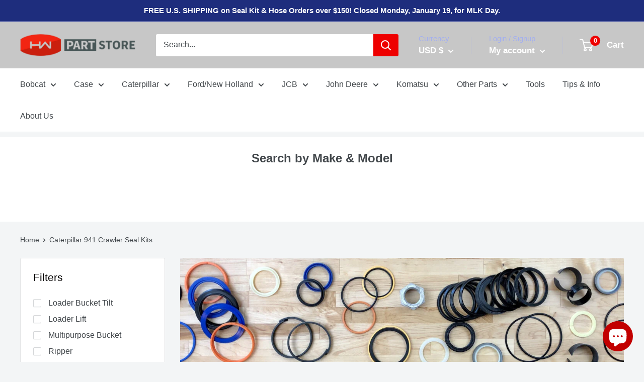

--- FILE ---
content_type: text/html; charset=utf-8
request_url: https://hwpartstore.com/collections/cat-941-941b-crawler-loader-seal-kits
body_size: 47275
content:















<!doctype html>

<html class="no-js" lang="en">
  <head
 data-rb-template="collection-"  data-rb-theme="147583598784" >
<script>window.renderBetterAbTestTreatment = true;</script>

<script>document.documentElement.className = document.documentElement.className.replace("no-js","js");</script>



  
<!-- Google tag (gtag.js) -->
<script src="https://www.googletagmanager.com/gtag/js?id=G-6SLPD6BCW2" defer></script>
<script>
  window.dataLayer = window.dataLayer || [];
  function gtag(){dataLayer.push(arguments);}
  gtag('js', new Date());

  gtag('config', 'G-6SLPD6BCW2');
</script>

    <!-- Google tag (gtag.js) -->


<noscript class="renderbetter-defer" data-use="analytics">
	<script type="text/javascript">
    (function(c,l,a,r,i,t,y){
        c[a]=c[a]||function(){(c[a].q=c[a].q||[]).push(arguments)};
        t=l.createElement(r);t.async=1;t.src="https://www.clarity.ms/tag/"+i;
        y=l.getElementsByTagName(r)[0];y.parentNode.insertBefore(t,y);
    })(window, document, "clarity", "script", "t7o7vvwczn");
</script>
</noscript>


<script src="https://www.googletagmanager.com/gtag/js?id=AW-892473912" defer></script>
<script>
  window.dataLayer = window.dataLayer || [];
  function gtag(){dataLayer.push(arguments);}
  gtag('js', new Date());

  gtag('config', 'AW-892473912');
</script>

    
  

    
    <meta name="google-site-verification" content="_L2hWPIDfNwDCqW-PyeLd9gmVP0-Jd1gmo7qq23odAs" /> 
    <meta name="msvalidate.01" content="F09CC1193931E0490715704B682A10D5" />
    <meta charset="utf-8">
    <meta name="viewport" content="width=device-width, initial-scale=1.0, height=device-height, minimum-scale=1.0, maximum-scale=5.0">
	<style id="rb-critical-fonts"></style>
	<style id="rb-aspect-ratios">img:where([src*="d93b6072088792cab388b36c86bdc160_931c4691-f7ce-43b5-b5a6-480b58502474"][src*="x."]), img:where([data-src*="d93b6072088792cab388b36c86bdc160_931c4691-f7ce-43b5-b5a6-480b58502474"][data-src*="x."]) { aspect-ratio: auto 1291 / 288 }img:where([src*="CTC-2410901"][src*="x."]), img:where([data-src*="CTC-2410901"][data-src*="x."], img[data-srcset*="CTC-2410901"][data-srcset*="x."]) { aspect-ratio: auto 1 / 1 }</style>

	
<link data-rb-lcp-preload rel="preload" as="image" fetchpriority="high" imagesrcset="/cdn/shop/collections/d93b6072088792cab388b36c86bdc160_931c4691-f7ce-43b5-b5a6-480b58502474_600x.jpg?v=1704467602 600w, /cdn/shop/collections/d93b6072088792cab388b36c86bdc160_931c4691-f7ce-43b5-b5a6-480b58502474_800x.jpg?v=1704467602 800w, /cdn/shop/collections/d93b6072088792cab388b36c86bdc160_931c4691-f7ce-43b5-b5a6-480b58502474_1000x.jpg?v=1704467602 1000w, /cdn/shop/collections/d93b6072088792cab388b36c86bdc160_931c4691-f7ce-43b5-b5a6-480b58502474_1200x.jpg?v=1704467602 1200w, /cdn/shop/collections/d93b6072088792cab388b36c86bdc160_931c4691-f7ce-43b5-b5a6-480b58502474_1500x.jpg?v=1704467602 1500w">
	<!-- rb-lcp-preload added to headers -->
    <meta name="theme-color" content="#03444f"><title>Caterpillar 941 &amp; 941B Crawler Loader Seal Kits | HW Part Store
</title>

    <!-- begin Convert Experiences code--><script type="text/javascript" src="//cdn-4.convertexperiments.com/v1/js/100412892-100417116.js?environment=production"></script><!-- end Convert Experiences code --><meta name="description" content="Get your Caterpillar 941 &amp; 941B crawler seal kits at HW Part Store. Improve your equipment with our dependable seal kits. Browse and shop now!">

  <link
    rel="canonical"
    href="https://hwpartstore.com/collections/cat-941-941b-crawler-loader-seal-kits"
  >

<link rel="shortcut icon" href="//hwpartstore.com/cdn/shop/files/favicon-logo-32x32_96x96.png?v=1669154167" type="image/png"><meta property="og:type" content="website">
  <meta property="og:title" content="Caterpillar 941 Crawler Seal Kits">
  <meta property="og:image" content="http://hwpartstore.com/cdn/shop/collections/d93b6072088792cab388b36c86bdc160_931c4691-f7ce-43b5-b5a6-480b58502474.jpg?v=1704467602">
  <meta property="og:image:secure_url" content="https://hwpartstore.com/cdn/shop/collections/d93b6072088792cab388b36c86bdc160_931c4691-f7ce-43b5-b5a6-480b58502474.jpg?v=1704467602">
  <meta property="og:image:width" content="1536">
  <meta property="og:image:height" content="1536"><meta property="og:description" content="Get your Caterpillar 941 &amp; 941B crawler seal kits at HW Part Store. Improve your equipment with our dependable seal kits. Browse and shop now!"><meta property="og:url" content="https://hwpartstore.com/collections/cat-941-941b-crawler-loader-seal-kits">
<meta property="og:site_name" content="HW Part Store"><meta name="twitter:card" content="summary"><meta name="twitter:title" content="Caterpillar 941 Crawler Seal Kits">
  <meta name="twitter:description" content="Caterpillar 941 Crawler Seal Kits Our Aftermarket Caterpillar crawler loader seal kit has all the essentials for a complete cylinder rebuild. The kits provide full seals for many cylinders, such as the loader lift, bucket tilt, multipurpose bucket, ripper, track adjuster, and side dump. Model Specific Kits These hydraulic cylinder seal kits are designed for the 941 and 941B Caterpillar crawler loaders models. The kits are suitable for all serial numbers starting from 16U1, 70H1, 80H1, 86J1, and upwards. Please note that compatibility with other loader models or brands isn&#39;t ensured. Easy Installation Our Aftermarket Caterpillar 941 and 941B kits are created with user convenience in mind, allowing for quick and straightforward installation. They are tough and durable, reducing the frequency of replacements under normal usage. Designed for an Exact Fit Each Aftermarket Caterpillar crawler seal kit is designed for">
  <meta name="twitter:image" content="https://hwpartstore.com/cdn/shop/collections/d93b6072088792cab388b36c86bdc160_931c4691-f7ce-43b5-b5a6-480b58502474_600x600_crop_center.jpg?v=1704467602">

    <style>
  
  


  
  
  

  :root {
    --default-text-font-size : 15px;
    --base-text-font-size    : 16px;
    --heading-font-family    : "system_ui", -apple-system, 'Segoe UI', Roboto, 'Helvetica Neue', 'Noto Sans', 'Liberation Sans', Arial, sans-serif, 'Apple Color Emoji', 'Segoe UI Emoji', 'Segoe UI Symbol', 'Noto Color Emoji';
    --heading-font-weight    : 400;
    --heading-font-style     : normal;
    --text-font-family       : "system_ui", -apple-system, 'Segoe UI', Roboto, 'Helvetica Neue', 'Noto Sans', 'Liberation Sans', Arial, sans-serif, 'Apple Color Emoji', 'Segoe UI Emoji', 'Segoe UI Symbol', 'Noto Color Emoji';
    --text-font-weight       : 400;
    --text-font-style        : normal;
    --text-font-bolder-weight: bolder;
    --text-link-decoration   : underline;

    --text-color               : #42474b;
    --text-color-rgb           : 66, 71, 75;
    --heading-color            : #030100;
    --border-color             : #e1e3e4;
    --border-color-rgb         : 225, 227, 228;
    --form-border-color        : #d4d6d8;
    --accent-color             : #03444f;
    --accent-color-rgb         : 3, 68, 79;
    --link-color               : #0064db;
    --link-color-hover         : #00418e;
    --background               : #f3f5f6;
    --secondary-background     : #ffffff;
    --secondary-background-rgb : 255, 255, 255;
    --accent-background        : rgba(3, 68, 79, 0.08);

    --input-background: #ffffff;

    --error-color       : #ff0000;
    --error-background  : rgba(255, 0, 0, 0.07);
    --success-color     : #00aa00;
    --success-background: rgba(0, 170, 0, 0.11);

    --primary-button-background      : #1e2d7d;
    --primary-button-background-rgb  : 30, 45, 125;
    --primary-button-text-color      : #ffffff;
    --secondary-button-background    : #514aff;
    --secondary-button-background-rgb: 81, 74, 255;
    --secondary-button-text-color    : #ffffff;

    --header-background      : #c7c7c7;
    --header-text-color      : #ffffff;
    --header-light-text-color: #a3afef;
    --header-border-color    : rgba(163, 175, 239, 0.3);
    --header-accent-color    : #ee0000;

    --flickity-arrow-color: #abb1b4;--product-on-sale-accent           : #ee0000;
    --product-on-sale-accent-rgb       : 238, 0, 0;
    --product-on-sale-color            : #ffffff;
    --product-in-stock-color           : #008a00;
    --product-low-stock-color          : #ee0000;
    --product-sold-out-color           : #8a9297;
    --product-custom-label-1-background: #008a00;
    --product-custom-label-1-color     : #ffffff;
    --product-custom-label-2-background: #00a500;
    --product-custom-label-2-color     : #ffffff;
    --product-review-star-color        : #ffbd00;

    --mobile-container-gutter : 20px;
    --desktop-container-gutter: 40px;
  }
</style>

<script>
  // IE11 does not have support for CSS variables, so we have to polyfill them
  if (!(((window || {}).CSS || {}).supports && window.CSS.supports('(--a: 0)'))) {
    const script = document.createElement('script');
    script.type = 'text/javascript';
    script.src = 'https://cdn.jsdelivr.net/npm/css-vars-ponyfill@2';
    script.onload = function() {
      cssVars({});
    };

    document.getElementsByTagName('head')[0].appendChild(script);
  }
</script>

    
  <script>window.performance && window.performance.mark && window.performance.mark('shopify.content_for_header.start');</script><meta name="google-site-verification" content="_L2hWPIDfNwDCqW-PyeLd9gmVP0-Jd1gmo7qq23odAs">
<meta id="shopify-digital-wallet" name="shopify-digital-wallet" content="/10833366/digital_wallets/dialog">
<meta name="shopify-checkout-api-token" content="00a1fc6792f0aa0d647de9866e4e7a36">
<meta id="in-context-paypal-metadata" data-shop-id="10833366" data-venmo-supported="false" data-environment="production" data-locale="en_US" data-paypal-v4="true" data-currency="USD">
<link rel="alternate" type="application/atom+xml" title="Feed" href="/collections/cat-941-941b-crawler-loader-seal-kits.atom" />
<link rel="alternate" hreflang="x-default" href="https://hwpartstore.com/collections/cat-941-941b-crawler-loader-seal-kits">
<link rel="alternate" hreflang="en" href="https://hwpartstore.com/collections/cat-941-941b-crawler-loader-seal-kits">
<link rel="alternate" hreflang="en-CA" href="https://hwpartstore.com/en-ca/collections/cat-941-941b-crawler-loader-seal-kits">
<link rel="alternate" hreflang="en-AU" href="https://hwpartstore.com/en-au/collections/cat-941-941b-crawler-loader-seal-kits">
<link rel="alternate" type="application/json+oembed" href="https://hwpartstore.com/collections/cat-941-941b-crawler-loader-seal-kits.oembed">
<script src="/checkouts/internal/preloads.js?locale=en-US" defer></script>
<link rel="preconnect" href="https://shop.app" crossorigin="anonymous">
<script src="https://shop.app/checkouts/internal/preloads.js?locale=en-US&shop_id=10833366" crossorigin="anonymous" defer></script>
<script id="apple-pay-shop-capabilities" type="application/json">{"shopId":10833366,"countryCode":"US","currencyCode":"USD","merchantCapabilities":["supports3DS"],"merchantId":"gid:\/\/shopify\/Shop\/10833366","merchantName":"HW Part Store","requiredBillingContactFields":["postalAddress","email","phone"],"requiredShippingContactFields":["postalAddress","email","phone"],"shippingType":"shipping","supportedNetworks":["visa","masterCard","amex","discover","elo","jcb"],"total":{"type":"pending","label":"HW Part Store","amount":"1.00"},"shopifyPaymentsEnabled":true,"supportsSubscriptions":true}</script>
<script id="shopify-features" type="application/json">{"accessToken":"00a1fc6792f0aa0d647de9866e4e7a36","betas":["rich-media-storefront-analytics"],"domain":"hwpartstore.com","predictiveSearch":true,"shopId":10833366,"locale":"en"}</script>
<script>var Shopify = Shopify || {};
Shopify.shop = "seal-kit-selector.myshopify.com";
Shopify.locale = "en";
Shopify.currency = {"active":"USD","rate":"1.0"};
Shopify.country = "US";
Shopify.theme = {"name":"Copy of [SB 7\/19]Warehouse with YMM","id":147583598784,"schema_name":"Warehouse","schema_version":"1.12.5","theme_store_id":871,"role":"main"};
Shopify.theme.handle = "null";
Shopify.theme.style = {"id":null,"handle":null};
Shopify.cdnHost = "hwpartstore.com/cdn";
Shopify.routes = Shopify.routes || {};
Shopify.routes.root = "/";</script>
<script type="module">!function(o){(o.Shopify=o.Shopify||{}).modules=!0}(window);</script>
<script>!function(o){function n(){var o=[];function n(){o.push(Array.prototype.slice.apply(arguments))}return n.q=o,n}var t=o.Shopify=o.Shopify||{};t.loadFeatures=n(),t.autoloadFeatures=n()}(window);</script>
<script>
  window.ShopifyPay = window.ShopifyPay || {};
  window.ShopifyPay.apiHost = "shop.app\/pay";
  window.ShopifyPay.redirectState = null;
</script>
<script id="shop-js-analytics" type="application/json">{"pageType":"collection"}</script>
<script defer type="module" src="//hwpartstore.com/cdn/shopifycloud/shop-js/modules/v2/client.init-shop-cart-sync_BApSsMSl.en.esm.js"></script>
<script defer type="module" src="//hwpartstore.com/cdn/shopifycloud/shop-js/modules/v2/chunk.common_CBoos6YZ.esm.js"></script>
<script type="module">
  await import("//hwpartstore.com/cdn/shopifycloud/shop-js/modules/v2/client.init-shop-cart-sync_BApSsMSl.en.esm.js");
await import("//hwpartstore.com/cdn/shopifycloud/shop-js/modules/v2/chunk.common_CBoos6YZ.esm.js");

  window.Shopify.SignInWithShop?.initShopCartSync?.({"fedCMEnabled":true,"windoidEnabled":true});

</script>
<script>
  window.Shopify = window.Shopify || {};
  if (!window.Shopify.featureAssets) window.Shopify.featureAssets = {};
  window.Shopify.featureAssets['shop-js'] = {"shop-cart-sync":["modules/v2/client.shop-cart-sync_DJczDl9f.en.esm.js","modules/v2/chunk.common_CBoos6YZ.esm.js"],"init-fed-cm":["modules/v2/client.init-fed-cm_BzwGC0Wi.en.esm.js","modules/v2/chunk.common_CBoos6YZ.esm.js"],"init-windoid":["modules/v2/client.init-windoid_BS26ThXS.en.esm.js","modules/v2/chunk.common_CBoos6YZ.esm.js"],"shop-cash-offers":["modules/v2/client.shop-cash-offers_DthCPNIO.en.esm.js","modules/v2/chunk.common_CBoos6YZ.esm.js","modules/v2/chunk.modal_Bu1hFZFC.esm.js"],"shop-button":["modules/v2/client.shop-button_D_JX508o.en.esm.js","modules/v2/chunk.common_CBoos6YZ.esm.js"],"init-shop-email-lookup-coordinator":["modules/v2/client.init-shop-email-lookup-coordinator_DFwWcvrS.en.esm.js","modules/v2/chunk.common_CBoos6YZ.esm.js"],"shop-toast-manager":["modules/v2/client.shop-toast-manager_tEhgP2F9.en.esm.js","modules/v2/chunk.common_CBoos6YZ.esm.js"],"shop-login-button":["modules/v2/client.shop-login-button_DwLgFT0K.en.esm.js","modules/v2/chunk.common_CBoos6YZ.esm.js","modules/v2/chunk.modal_Bu1hFZFC.esm.js"],"avatar":["modules/v2/client.avatar_BTnouDA3.en.esm.js"],"init-shop-cart-sync":["modules/v2/client.init-shop-cart-sync_BApSsMSl.en.esm.js","modules/v2/chunk.common_CBoos6YZ.esm.js"],"pay-button":["modules/v2/client.pay-button_BuNmcIr_.en.esm.js","modules/v2/chunk.common_CBoos6YZ.esm.js"],"init-shop-for-new-customer-accounts":["modules/v2/client.init-shop-for-new-customer-accounts_DrjXSI53.en.esm.js","modules/v2/client.shop-login-button_DwLgFT0K.en.esm.js","modules/v2/chunk.common_CBoos6YZ.esm.js","modules/v2/chunk.modal_Bu1hFZFC.esm.js"],"init-customer-accounts-sign-up":["modules/v2/client.init-customer-accounts-sign-up_TlVCiykN.en.esm.js","modules/v2/client.shop-login-button_DwLgFT0K.en.esm.js","modules/v2/chunk.common_CBoos6YZ.esm.js","modules/v2/chunk.modal_Bu1hFZFC.esm.js"],"shop-follow-button":["modules/v2/client.shop-follow-button_C5D3XtBb.en.esm.js","modules/v2/chunk.common_CBoos6YZ.esm.js","modules/v2/chunk.modal_Bu1hFZFC.esm.js"],"checkout-modal":["modules/v2/client.checkout-modal_8TC_1FUY.en.esm.js","modules/v2/chunk.common_CBoos6YZ.esm.js","modules/v2/chunk.modal_Bu1hFZFC.esm.js"],"init-customer-accounts":["modules/v2/client.init-customer-accounts_C0Oh2ljF.en.esm.js","modules/v2/client.shop-login-button_DwLgFT0K.en.esm.js","modules/v2/chunk.common_CBoos6YZ.esm.js","modules/v2/chunk.modal_Bu1hFZFC.esm.js"],"lead-capture":["modules/v2/client.lead-capture_Cq0gfm7I.en.esm.js","modules/v2/chunk.common_CBoos6YZ.esm.js","modules/v2/chunk.modal_Bu1hFZFC.esm.js"],"shop-login":["modules/v2/client.shop-login_BmtnoEUo.en.esm.js","modules/v2/chunk.common_CBoos6YZ.esm.js","modules/v2/chunk.modal_Bu1hFZFC.esm.js"],"payment-terms":["modules/v2/client.payment-terms_BHOWV7U_.en.esm.js","modules/v2/chunk.common_CBoos6YZ.esm.js","modules/v2/chunk.modal_Bu1hFZFC.esm.js"]};
</script>
<noscript id="renderbetter-cfh">
	<script>(function() {
  var isLoaded = false;
  function asyncLoad() {
    if (isLoaded) return;
    isLoaded = true;
    var urls = ["https:\/\/na.shgcdn3.com\/collector.js?shop=seal-kit-selector.myshopify.com","https:\/\/customer-first-focus.b-cdn.net\/cffPCLoader_min.js?shop=seal-kit-selector.myshopify.com"];
    for (var i = 0; i < urls.length; i++) {
      var s = document.createElement('script');
      s.type ='text/javascript';
      s.async = true;
      s.src = urls[i];
      var x = document.getElementsByTagName('script')[0];
      x.parentNode.insertBefore(s, x);
    }
  };
  if(window.attachEvent) {
    window.attachEvent('onload', asyncLoad);
  } else {
    window.addEventListener('load', asyncLoad, false);
  }
})();</script>
</noscript>
<script rb-cfh>var _RB_A=["pageYOffset",";(window.renderBetterCfhTrekkieScripts || (window.renderBetterCfhTrekkieScripts = [])).push(script)","DEFERRED_CSS_SELECTOR","renderBetterCfhScripts","devisedlabs-cjs","V1_DEFERRED_CSS_SELECTOR","211012heTcGx","387531spPzVR","V1_CRITICAL_JS_SELECTOR","2KAKPyr","234639mAjftU","6Kaqkfl","TTI_THRESHOLD_MS","185HMilhg","function","789665MXZvkh","google-analytics.com","head","V1_DEFERRED_CONTENT_SELECTOR","children","CACHE_MARKER","\x3c!-- rb-replaced-noscript-end --\x3e","__esModule","script","trekkie.load","indexOf","1NjCbWf","defineProperty","12203nyxeYH","length","renderbetter-cfh","getElementById","CFH_SELECTOR","replace","write","noscript.renderbetter-css","string","push","renderBetterEventHandlers","nodeName","\x3c!-- rb-replaced-noscript-start --\x3e","log","scroll","amd","parseFromString","SCROLL_THRESHOLD","noscript.devisedlabs-css","src","devisedLabsCriticalJsExternal","undefined","<noscript>","MODULE_NOT_FOUND","7979SxAPKv","hasScrolled","INTERACTIVITY_THRESHOLD_S","34337MYkPur"];function _RB_W(e,r){return _RB_A[e-=127]}(r=>{for(var e=_RB_W;;)try{if(397902===-parseInt(e(176))*parseInt(e(157))+-parseInt(e(174))*parseInt(e(163))-parseInt(e(158))+-parseInt(e(147))*parseInt(e(159))-parseInt(e(154))+parseInt(e(155))+-parseInt(e(161))*-parseInt(e(144)))break;r.push(r.shift())}catch(e){r.push(r.shift())}})(_RB_A),parcelRequire=(()=>{var i="function"==typeof parcelRequire&&parcelRequire,o="function"==typeof require&&require,s={};function e(e,r){var t=_RB_W;if(e in s)return s[e];var n="function"==typeof parcelRequire&&parcelRequire;if(!r&&n)return n(e,!0);if(i)return i(e,!0);if(o&&t(128)==typeof e)return o(e);n=new Error("Cannot find module '"+e+"'");throw n.code=t(143),n}return e.register=function(e,r){s[e]=r},s=(()=>{var n=_RB_W,e={},i=(Object[n(175)](e,n(170),{value:!0}),e.TTI_THRESHOLD_MS=void 0,e.SCROLL_THRESHOLD=void 0,e.CONTENT_LOAD_THRESHOLD_S=void 0,e[n(146)]=void 0,i=e[n(168)]=void 0,e[n(180)]=i,r=e.DEFERRED_CONTENT_SELECTOR=void 0,e.DEFERRED_CSS_SELECTOR=r,t=e.CRITICAL_JS_SELECTOR=void 0,e.V1_CACHE_MARKERS=t,o=e[n(166)]=void 0,e[n(153)]=o,e[n(156)]=void 0,e[n(160)]=6e3,e[n(137)]=5,e.CONTENT_LOAD_THRESHOLD_S=6,e.INTERACTIVITY_THRESHOLD_S=15,e.CACHE_MARKER="RB",n(178)),r=(e[n(180)]=i,e.DEFERRED_CONTENT_SELECTOR="noscript.renderbetter-defer",n(127)),t=(e[n(150)]=r,e.CRITICAL_JS_SELECTOR="renderbetter-cjs",["devisedLabsDeferredCssExternal",n(140)]),o=(e.V1_CACHE_MARKERS=t,e.V1_DEFERRED_CONTENT_SELECTOR="noscript.devisedlabs-defer",n(138)),s=(e.V1_DEFERRED_CSS_SELECTOR=o,r=n(152),e.V1_CRITICAL_JS_SELECTOR=r,{}),t=(Object[n(175)](s,"__esModule",{value:!0}),(()=>{var r=n,t=document.getElementById(i);if(t){t=t.textContent||"";try{var e=t[r(181)](r(132),r(142))[r(181)](r(169),"</noscript>");return(new DOMParser)[r(136)](e,"text/html")[r(165)][r(167)]}catch(e){console.log(e),document[r(182)](t)}}})());if(t)try{for(var E=t,d=n,a=null,c=null,_=[],R=[],p=0;p<E[d(177)];p++){var u,C=E[p],T=C.outerHTML||"";-1<T.indexOf("previewBarInjector")?a=C:-1<T.indexOf(d(172))?(u=T[d(181)]("first.parentNode.insertBefore(script, first)",d(149)),document.write(u)):-1<T[d(173)]("asyncLoad")?c=C:d(171)===C[d(131)].toLowerCase()&&C[d(139)]&&T.indexOf(d(164))<0?T[d(173)]("preview_bar_injector")<0?_.push(C):R[d(129)](C):document[d(182)](T)}window[d(151)]={asyncScripts:c,pageScripts:_,previewBarInjectorContent:a,previewBarInjectorTags:R}}catch(e){console[n(133)](e);o=document[n(179)](i);o&&document.write(o.textContent||"")}return window[n(130)]={},addEventListener(n(134),function e(){var r=n;5<=window[r(148)]&&(removeEventListener("scroll",e),window[r(130)][r(145)]=!0)},{capture:!1,passive:!0}),addEventListener("touchstart",function(){return window[n(130)].hasTouchedScreen=!0},{once:!0,capture:!1,passive:!0}),"object"==typeof exports&&typeof module!==n(141)?module.exports=s:typeof define===n(162)&&define[n(135)]&&define(function(){return s}),{Aayx:s,AZzT:e}})(),e.modules=s,e})();</script>
<script id="__st">var __st={"a":10833366,"offset":-21600,"reqid":"f04abad7-7308-4386-8d11-9cd93ba386ba-1768864773","pageurl":"hwpartstore.com\/collections\/cat-941-941b-crawler-loader-seal-kits","u":"95b65f609b9e","p":"collection","rtyp":"collection","rid":375988934};</script>
<script>window.ShopifyPaypalV4VisibilityTracking = true;</script>
<script id="captcha-bootstrap">!function(){'use strict';const t='contact',e='account',n='new_comment',o=[[t,t],['blogs',n],['comments',n],[t,'customer']],c=[[e,'customer_login'],[e,'guest_login'],[e,'recover_customer_password'],[e,'create_customer']],r=t=>t.map((([t,e])=>`form[action*='/${t}']:not([data-nocaptcha='true']) input[name='form_type'][value='${e}']`)).join(','),a=t=>()=>t?[...document.querySelectorAll(t)].map((t=>t.form)):[];function s(){const t=[...o],e=r(t);return a(e)}const i='password',u='form_key',d=['recaptcha-v3-token','g-recaptcha-response','h-captcha-response',i],f=()=>{try{return window.sessionStorage}catch{return}},m='__shopify_v',_=t=>t.elements[u];function p(t,e,n=!1){try{const o=window.sessionStorage,c=JSON.parse(o.getItem(e)),{data:r}=function(t){const{data:e,action:n}=t;return t[m]||n?{data:e,action:n}:{data:t,action:n}}(c);for(const[e,n]of Object.entries(r))t.elements[e]&&(t.elements[e].value=n);n&&o.removeItem(e)}catch(o){console.error('form repopulation failed',{error:o})}}const l='form_type',E='cptcha';function T(t){t.dataset[E]=!0}const w=window,h=w.document,L='Shopify',v='ce_forms',y='captcha';let A=!1;((t,e)=>{const n=(g='f06e6c50-85a8-45c8-87d0-21a2b65856fe',I='https://cdn.shopify.com/shopifycloud/storefront-forms-hcaptcha/ce_storefront_forms_captcha_hcaptcha.v1.5.2.iife.js',D={infoText:'Protected by hCaptcha',privacyText:'Privacy',termsText:'Terms'},(t,e,n)=>{const o=w[L][v],c=o.bindForm;if(c)return c(t,g,e,D).then(n);var r;o.q.push([[t,g,e,D],n]),r=I,A||(h.body.append(Object.assign(h.createElement('script'),{id:'captcha-provider',async:!0,src:r})),A=!0)});var g,I,D;w[L]=w[L]||{},w[L][v]=w[L][v]||{},w[L][v].q=[],w[L][y]=w[L][y]||{},w[L][y].protect=function(t,e){n(t,void 0,e),T(t)},Object.freeze(w[L][y]),function(t,e,n,w,h,L){const[v,y,A,g]=function(t,e,n){const i=e?o:[],u=t?c:[],d=[...i,...u],f=r(d),m=r(i),_=r(d.filter((([t,e])=>n.includes(e))));return[a(f),a(m),a(_),s()]}(w,h,L),I=t=>{const e=t.target;return e instanceof HTMLFormElement?e:e&&e.form},D=t=>v().includes(t);t.addEventListener('submit',(t=>{const e=I(t);if(!e)return;const n=D(e)&&!e.dataset.hcaptchaBound&&!e.dataset.recaptchaBound,o=_(e),c=g().includes(e)&&(!o||!o.value);(n||c)&&t.preventDefault(),c&&!n&&(function(t){try{if(!f())return;!function(t){const e=f();if(!e)return;const n=_(t);if(!n)return;const o=n.value;o&&e.removeItem(o)}(t);const e=Array.from(Array(32),(()=>Math.random().toString(36)[2])).join('');!function(t,e){_(t)||t.append(Object.assign(document.createElement('input'),{type:'hidden',name:u})),t.elements[u].value=e}(t,e),function(t,e){const n=f();if(!n)return;const o=[...t.querySelectorAll(`input[type='${i}']`)].map((({name:t})=>t)),c=[...d,...o],r={};for(const[a,s]of new FormData(t).entries())c.includes(a)||(r[a]=s);n.setItem(e,JSON.stringify({[m]:1,action:t.action,data:r}))}(t,e)}catch(e){console.error('failed to persist form',e)}}(e),e.submit())}));const S=(t,e)=>{t&&!t.dataset[E]&&(n(t,e.some((e=>e===t))),T(t))};for(const o of['focusin','change'])t.addEventListener(o,(t=>{const e=I(t);D(e)&&S(e,y())}));const B=e.get('form_key'),M=e.get(l),P=B&&M;t.addEventListener('DOMContentLoaded',(()=>{const t=y();if(P)for(const e of t)e.elements[l].value===M&&p(e,B);[...new Set([...A(),...v().filter((t=>'true'===t.dataset.shopifyCaptcha))])].forEach((e=>S(e,t)))}))}(h,new URLSearchParams(w.location.search),n,t,e,['guest_login'])})(!0,!1)}();</script>
<script integrity="sha256-4kQ18oKyAcykRKYeNunJcIwy7WH5gtpwJnB7kiuLZ1E=" data-source-attribution="shopify.loadfeatures" defer="defer" src="//hwpartstore.com/cdn/shopifycloud/storefront/assets/storefront/load_feature-a0a9edcb.js" crossorigin="anonymous"></script>
<script crossorigin="anonymous" defer="defer" src="//hwpartstore.com/cdn/shopifycloud/storefront/assets/shopify_pay/storefront-65b4c6d7.js?v=20250812"></script>
<script data-source-attribution="shopify.dynamic_checkout.dynamic.init">var Shopify=Shopify||{};Shopify.PaymentButton=Shopify.PaymentButton||{isStorefrontPortableWallets:!0,init:function(){window.Shopify.PaymentButton.init=function(){};var t=document.createElement("script");t.src="https://hwpartstore.com/cdn/shopifycloud/portable-wallets/latest/portable-wallets.en.js",t.type="module",document.head.appendChild(t)}};
</script>
<script data-source-attribution="shopify.dynamic_checkout.buyer_consent">
  function portableWalletsHideBuyerConsent(e){var t=document.getElementById("shopify-buyer-consent"),n=document.getElementById("shopify-subscription-policy-button");t&&n&&(t.classList.add("hidden"),t.setAttribute("aria-hidden","true"),n.removeEventListener("click",e))}function portableWalletsShowBuyerConsent(e){var t=document.getElementById("shopify-buyer-consent"),n=document.getElementById("shopify-subscription-policy-button");t&&n&&(t.classList.remove("hidden"),t.removeAttribute("aria-hidden"),n.addEventListener("click",e))}window.Shopify?.PaymentButton&&(window.Shopify.PaymentButton.hideBuyerConsent=portableWalletsHideBuyerConsent,window.Shopify.PaymentButton.showBuyerConsent=portableWalletsShowBuyerConsent);
</script>
<script data-source-attribution="shopify.dynamic_checkout.cart.bootstrap">document.addEventListener("DOMContentLoaded",(function(){function t(){return document.querySelector("shopify-accelerated-checkout-cart, shopify-accelerated-checkout")}if(t())Shopify.PaymentButton.init();else{new MutationObserver((function(e,n){t()&&(Shopify.PaymentButton.init(),n.disconnect())})).observe(document.body,{childList:!0,subtree:!0})}}));
</script>
<link id="shopify-accelerated-checkout-styles" rel="stylesheet" media="screen" href="/cdn/shopifycloud/portable-wallets/latest/accelerated-checkout-backwards-compat.css" crossorigin="anonymous">
<style id="shopify-accelerated-checkout-cart">
        #shopify-buyer-consent {
  margin-top: 1em;
  display: inline-block;
  width: 100%;
}

#shopify-buyer-consent.hidden {
  display: none;
}

#shopify-subscription-policy-button {
  background: none;
  border: none;
  padding: 0;
  text-decoration: underline;
  font-size: inherit;
  cursor: pointer;
}

#shopify-subscription-policy-button::before {
  box-shadow: none;
}

      </style>

<script>window.performance && window.performance.mark && window.performance.mark('shopify.content_for_header.end');</script>
  





  <script type="text/javascript">
    
      window.__shgMoneyFormat = window.__shgMoneyFormat || {"AUD":{"currency":"AUD","currency_symbol":"$","currency_symbol_location":"left","decimal_places":2,"decimal_separator":".","thousands_separator":","},"CAD":{"currency":"CAD","currency_symbol":"$","currency_symbol_location":"left","decimal_places":2,"decimal_separator":".","thousands_separator":","},"USD":{"currency":"USD","currency_symbol":"$","currency_symbol_location":"left","decimal_places":2,"decimal_separator":".","thousands_separator":","}};
    
    window.__shgCurrentCurrencyCode = window.__shgCurrentCurrencyCode || {
      currency: "USD",
      currency_symbol: "$",
      decimal_separator: ".",
      thousands_separator: ",",
      decimal_places: 2,
      currency_symbol_location: "left"
    };
  </script>




    <link rel="stylesheet" href="//hwpartstore.com/cdn/shop/t/27/assets/theme.css?v=43907429301570265341767903463">
    <link href="/cdn/shop/t/27/assets/ymm.css?v=41014771969413792831761078207" rel="stylesheet" type="text/css" media="all" />

    


  <script type="application/ld+json">
  {
    "@context": "http://schema.org",
    "@type": "BreadcrumbList",
  "itemListElement": [{
      "@type": "ListItem",
      "position": 1,
      "name": "Home",
      "item": "https://hwpartstore.com"
    },{
          "@type": "ListItem",
          "position": 2,
          "name": "Caterpillar 941 Crawler Seal Kits",
          "item": "https://hwpartstore.com/collections/cat-941-941b-crawler-loader-seal-kits"
        }]
  }
  </script>


    <script>
      // This allows to expose several variables to the global scope, to be used in scripts
      window.theme = {
        pageType: "collection",
        cartCount: 0,
        moneyFormat: "\u003cspan class=money\u003e$ {{amount}}\u003c\/span\u003e",
        moneyWithCurrencyFormat: "\u003cspan class=money\u003e$ {{amount}} USD\u003c\/span\u003e",
        showDiscount: false,
        discountMode: "saving",
        searchMode: "product,article,page",
        cartType: "drawer"
      };

      window.routes = {
        rootUrl: "\/",
        cartUrl: "\/cart",
        cartAddUrl: "\/cart\/add",
        cartChangeUrl: "\/cart\/change",
        searchUrl: "\/search",
        productRecommendationsUrl: "\/recommendations\/products"
      };

      window.languages = {
        productRegularPrice: "Regular price",
        productSalePrice: "Sale price",
        collectionOnSaleLabel: "Save {{savings}}",
        productFormUnavailable: "Unavailable",
        productFormAddToCart: "Add to cart",
        productFormSoldOut: "Sold out",
        shippingEstimatorNoResults: "No shipping could be found for your address.",
        shippingEstimatorOneResult: "There is one shipping rate for your address:",
        shippingEstimatorMultipleResults: "There are {{count}} shipping rates for your address:",
        shippingEstimatorErrors: "There are some errors:"
      };

      window.lazySizesConfig = {
        loadHidden: false,
        hFac: 0.8,
        expFactor: 3,
        customMedia: {
          '--phone': '(max-width: 640px)',
          '--tablet': '(min-width: 641px) and (max-width: 1023px)',
          '--lap': '(min-width: 1024px)'
        }
      };

      document.documentElement.className = document.documentElement.className.replace('no-js', 'js');
    </script>

<script type="text/javascript">
  
    window.SHG_CUSTOMER = null;
  
</script>







<!-- BEGIN app block: shopify://apps/also-bought/blocks/app-embed-block/b94b27b4-738d-4d92-9e60-43c22d1da3f2 --><script>
    window.codeblackbelt = window.codeblackbelt || {};
    window.codeblackbelt.shop = window.codeblackbelt.shop || 'seal-kit-selector.myshopify.com';
    </script><script src="//cdn.codeblackbelt.com/widgets/also-bought/bootstrap.min.js?version=2026011917-0600" defer></script>
<!-- END app block --><script src="https://cdn.shopify.com/extensions/e4b3a77b-20c9-4161-b1bb-deb87046128d/inbox-1253/assets/inbox-chat-loader.js" type="text/javascript" defer="defer"></script>
<script src="https://cdn.shopify.com/extensions/019b92df-1966-750c-943d-a8ced4b05ac2/option-cli3-369/assets/gpomain.js" type="text/javascript" defer="defer"></script>
<link href="https://monorail-edge.shopifysvc.com" rel="dns-prefetch">
<script>(function(){if ("sendBeacon" in navigator && "performance" in window) {try {var session_token_from_headers = performance.getEntriesByType('navigation')[0].serverTiming.find(x => x.name == '_s').description;} catch {var session_token_from_headers = undefined;}var session_cookie_matches = document.cookie.match(/_shopify_s=([^;]*)/);var session_token_from_cookie = session_cookie_matches && session_cookie_matches.length === 2 ? session_cookie_matches[1] : "";var session_token = session_token_from_headers || session_token_from_cookie || "";function handle_abandonment_event(e) {var entries = performance.getEntries().filter(function(entry) {return /monorail-edge.shopifysvc.com/.test(entry.name);});if (!window.abandonment_tracked && entries.length === 0) {window.abandonment_tracked = true;var currentMs = Date.now();var navigation_start = performance.timing.navigationStart;var payload = {shop_id: 10833366,url: window.location.href,navigation_start,duration: currentMs - navigation_start,session_token,page_type: "collection"};window.navigator.sendBeacon("https://monorail-edge.shopifysvc.com/v1/produce", JSON.stringify({schema_id: "online_store_buyer_site_abandonment/1.1",payload: payload,metadata: {event_created_at_ms: currentMs,event_sent_at_ms: currentMs}}));}}window.addEventListener('pagehide', handle_abandonment_event);}}());</script>
<script id="web-pixels-manager-setup">(function e(e,d,r,n,o){if(void 0===o&&(o={}),!Boolean(null===(a=null===(i=window.Shopify)||void 0===i?void 0:i.analytics)||void 0===a?void 0:a.replayQueue)){var i,a;window.Shopify=window.Shopify||{};var t=window.Shopify;t.analytics=t.analytics||{};var s=t.analytics;s.replayQueue=[],s.publish=function(e,d,r){return s.replayQueue.push([e,d,r]),!0};try{self.performance.mark("wpm:start")}catch(e){}var l=function(){var e={modern:/Edge?\/(1{2}[4-9]|1[2-9]\d|[2-9]\d{2}|\d{4,})\.\d+(\.\d+|)|Firefox\/(1{2}[4-9]|1[2-9]\d|[2-9]\d{2}|\d{4,})\.\d+(\.\d+|)|Chrom(ium|e)\/(9{2}|\d{3,})\.\d+(\.\d+|)|(Maci|X1{2}).+ Version\/(15\.\d+|(1[6-9]|[2-9]\d|\d{3,})\.\d+)([,.]\d+|)( \(\w+\)|)( Mobile\/\w+|) Safari\/|Chrome.+OPR\/(9{2}|\d{3,})\.\d+\.\d+|(CPU[ +]OS|iPhone[ +]OS|CPU[ +]iPhone|CPU IPhone OS|CPU iPad OS)[ +]+(15[._]\d+|(1[6-9]|[2-9]\d|\d{3,})[._]\d+)([._]\d+|)|Android:?[ /-](13[3-9]|1[4-9]\d|[2-9]\d{2}|\d{4,})(\.\d+|)(\.\d+|)|Android.+Firefox\/(13[5-9]|1[4-9]\d|[2-9]\d{2}|\d{4,})\.\d+(\.\d+|)|Android.+Chrom(ium|e)\/(13[3-9]|1[4-9]\d|[2-9]\d{2}|\d{4,})\.\d+(\.\d+|)|SamsungBrowser\/([2-9]\d|\d{3,})\.\d+/,legacy:/Edge?\/(1[6-9]|[2-9]\d|\d{3,})\.\d+(\.\d+|)|Firefox\/(5[4-9]|[6-9]\d|\d{3,})\.\d+(\.\d+|)|Chrom(ium|e)\/(5[1-9]|[6-9]\d|\d{3,})\.\d+(\.\d+|)([\d.]+$|.*Safari\/(?![\d.]+ Edge\/[\d.]+$))|(Maci|X1{2}).+ Version\/(10\.\d+|(1[1-9]|[2-9]\d|\d{3,})\.\d+)([,.]\d+|)( \(\w+\)|)( Mobile\/\w+|) Safari\/|Chrome.+OPR\/(3[89]|[4-9]\d|\d{3,})\.\d+\.\d+|(CPU[ +]OS|iPhone[ +]OS|CPU[ +]iPhone|CPU IPhone OS|CPU iPad OS)[ +]+(10[._]\d+|(1[1-9]|[2-9]\d|\d{3,})[._]\d+)([._]\d+|)|Android:?[ /-](13[3-9]|1[4-9]\d|[2-9]\d{2}|\d{4,})(\.\d+|)(\.\d+|)|Mobile Safari.+OPR\/([89]\d|\d{3,})\.\d+\.\d+|Android.+Firefox\/(13[5-9]|1[4-9]\d|[2-9]\d{2}|\d{4,})\.\d+(\.\d+|)|Android.+Chrom(ium|e)\/(13[3-9]|1[4-9]\d|[2-9]\d{2}|\d{4,})\.\d+(\.\d+|)|Android.+(UC? ?Browser|UCWEB|U3)[ /]?(15\.([5-9]|\d{2,})|(1[6-9]|[2-9]\d|\d{3,})\.\d+)\.\d+|SamsungBrowser\/(5\.\d+|([6-9]|\d{2,})\.\d+)|Android.+MQ{2}Browser\/(14(\.(9|\d{2,})|)|(1[5-9]|[2-9]\d|\d{3,})(\.\d+|))(\.\d+|)|K[Aa][Ii]OS\/(3\.\d+|([4-9]|\d{2,})\.\d+)(\.\d+|)/},d=e.modern,r=e.legacy,n=navigator.userAgent;return n.match(d)?"modern":n.match(r)?"legacy":"unknown"}(),u="modern"===l?"modern":"legacy",c=(null!=n?n:{modern:"",legacy:""})[u],f=function(e){return[e.baseUrl,"/wpm","/b",e.hashVersion,"modern"===e.buildTarget?"m":"l",".js"].join("")}({baseUrl:d,hashVersion:r,buildTarget:u}),m=function(e){var d=e.version,r=e.bundleTarget,n=e.surface,o=e.pageUrl,i=e.monorailEndpoint;return{emit:function(e){var a=e.status,t=e.errorMsg,s=(new Date).getTime(),l=JSON.stringify({metadata:{event_sent_at_ms:s},events:[{schema_id:"web_pixels_manager_load/3.1",payload:{version:d,bundle_target:r,page_url:o,status:a,surface:n,error_msg:t},metadata:{event_created_at_ms:s}}]});if(!i)return console&&console.warn&&console.warn("[Web Pixels Manager] No Monorail endpoint provided, skipping logging."),!1;try{return self.navigator.sendBeacon.bind(self.navigator)(i,l)}catch(e){}var u=new XMLHttpRequest;try{return u.open("POST",i,!0),u.setRequestHeader("Content-Type","text/plain"),u.send(l),!0}catch(e){return console&&console.warn&&console.warn("[Web Pixels Manager] Got an unhandled error while logging to Monorail."),!1}}}}({version:r,bundleTarget:l,surface:e.surface,pageUrl:self.location.href,monorailEndpoint:e.monorailEndpoint});try{o.browserTarget=l,function(e){var d=e.src,r=e.async,n=void 0===r||r,o=e.onload,i=e.onerror,a=e.sri,t=e.scriptDataAttributes,s=void 0===t?{}:t,l=document.createElement("script"),u=document.querySelector("head"),c=document.querySelector("body");if(l.async=n,l.src=d,a&&(l.integrity=a,l.crossOrigin="anonymous"),s)for(var f in s)if(Object.prototype.hasOwnProperty.call(s,f))try{l.dataset[f]=s[f]}catch(e){}if(o&&l.addEventListener("load",o),i&&l.addEventListener("error",i),u)u.appendChild(l);else{if(!c)throw new Error("Did not find a head or body element to append the script");c.appendChild(l)}}({src:f,async:!0,onload:function(){if(!function(){var e,d;return Boolean(null===(d=null===(e=window.Shopify)||void 0===e?void 0:e.analytics)||void 0===d?void 0:d.initialized)}()){var d=window.webPixelsManager.init(e)||void 0;if(d){var r=window.Shopify.analytics;r.replayQueue.forEach((function(e){var r=e[0],n=e[1],o=e[2];d.publishCustomEvent(r,n,o)})),r.replayQueue=[],r.publish=d.publishCustomEvent,r.visitor=d.visitor,r.initialized=!0}}},onerror:function(){return m.emit({status:"failed",errorMsg:"".concat(f," has failed to load")})},sri:function(e){var d=/^sha384-[A-Za-z0-9+/=]+$/;return"string"==typeof e&&d.test(e)}(c)?c:"",scriptDataAttributes:o}),m.emit({status:"loading"})}catch(e){m.emit({status:"failed",errorMsg:(null==e?void 0:e.message)||"Unknown error"})}}})({shopId: 10833366,storefrontBaseUrl: "https://hwpartstore.com",extensionsBaseUrl: "https://extensions.shopifycdn.com/cdn/shopifycloud/web-pixels-manager",monorailEndpoint: "https://monorail-edge.shopifysvc.com/unstable/produce_batch",surface: "storefront-renderer",enabledBetaFlags: ["2dca8a86"],webPixelsConfigList: [{"id":"477724864","configuration":"{\"config\":\"{\\\"pixel_id\\\":\\\"G-6SLPD6BCW2\\\",\\\"target_country\\\":\\\"US\\\",\\\"gtag_events\\\":[{\\\"type\\\":\\\"begin_checkout\\\",\\\"action_label\\\":\\\"G-6SLPD6BCW2\\\"},{\\\"type\\\":\\\"search\\\",\\\"action_label\\\":\\\"G-6SLPD6BCW2\\\"},{\\\"type\\\":\\\"view_item\\\",\\\"action_label\\\":[\\\"G-6SLPD6BCW2\\\",\\\"MC-QTWBX6GCG9\\\"]},{\\\"type\\\":\\\"purchase\\\",\\\"action_label\\\":[\\\"G-6SLPD6BCW2\\\",\\\"MC-QTWBX6GCG9\\\"]},{\\\"type\\\":\\\"page_view\\\",\\\"action_label\\\":[\\\"G-6SLPD6BCW2\\\",\\\"MC-QTWBX6GCG9\\\"]},{\\\"type\\\":\\\"add_payment_info\\\",\\\"action_label\\\":\\\"G-6SLPD6BCW2\\\"},{\\\"type\\\":\\\"add_to_cart\\\",\\\"action_label\\\":\\\"G-6SLPD6BCW2\\\"}],\\\"enable_monitoring_mode\\\":false}\"}","eventPayloadVersion":"v1","runtimeContext":"OPEN","scriptVersion":"b2a88bafab3e21179ed38636efcd8a93","type":"APP","apiClientId":1780363,"privacyPurposes":[],"dataSharingAdjustments":{"protectedCustomerApprovalScopes":["read_customer_address","read_customer_email","read_customer_name","read_customer_personal_data","read_customer_phone"]}},{"id":"114819264","eventPayloadVersion":"1","runtimeContext":"LAX","scriptVersion":"1","type":"CUSTOM","privacyPurposes":[],"name":"RenderBetter"},{"id":"122257600","eventPayloadVersion":"1","runtimeContext":"LAX","scriptVersion":"2","type":"CUSTOM","privacyPurposes":["ANALYTICS","MARKETING","SALE_OF_DATA"],"name":"UET tag"},{"id":"134578368","eventPayloadVersion":"1","runtimeContext":"LAX","scriptVersion":"2","type":"CUSTOM","privacyPurposes":["ANALYTICS","MARKETING","SALE_OF_DATA"],"name":"Convert Tracking"},{"id":"shopify-app-pixel","configuration":"{}","eventPayloadVersion":"v1","runtimeContext":"STRICT","scriptVersion":"0450","apiClientId":"shopify-pixel","type":"APP","privacyPurposes":["ANALYTICS","MARKETING"]},{"id":"shopify-custom-pixel","eventPayloadVersion":"v1","runtimeContext":"LAX","scriptVersion":"0450","apiClientId":"shopify-pixel","type":"CUSTOM","privacyPurposes":["ANALYTICS","MARKETING"]}],isMerchantRequest: false,initData: {"shop":{"name":"HW Part Store","paymentSettings":{"currencyCode":"USD"},"myshopifyDomain":"seal-kit-selector.myshopify.com","countryCode":"US","storefrontUrl":"https:\/\/hwpartstore.com"},"customer":null,"cart":null,"checkout":null,"productVariants":[],"purchasingCompany":null},},"https://hwpartstore.com/cdn","fcfee988w5aeb613cpc8e4bc33m6693e112",{"modern":"","legacy":""},{"shopId":"10833366","storefrontBaseUrl":"https:\/\/hwpartstore.com","extensionBaseUrl":"https:\/\/extensions.shopifycdn.com\/cdn\/shopifycloud\/web-pixels-manager","surface":"storefront-renderer","enabledBetaFlags":"[\"2dca8a86\"]","isMerchantRequest":"false","hashVersion":"fcfee988w5aeb613cpc8e4bc33m6693e112","publish":"custom","events":"[[\"page_viewed\",{}],[\"collection_viewed\",{\"collection\":{\"id\":\"375988934\",\"title\":\"Caterpillar 941 Crawler Seal Kits\",\"productVariants\":[{\"price\":{\"amount\":66.55,\"currencyCode\":\"USD\"},\"product\":{\"title\":\"Cat 941 \u0026 941B Loader Lift Cylinder Seal Kit\",\"vendor\":\"HW Part Store\",\"id\":\"9917466118\",\"untranslatedTitle\":\"Cat 941 \u0026 941B Loader Lift Cylinder Seal Kit\",\"url\":\"\/products\/cat-941-941b-loader-lift-cylinder-seal-kit\",\"type\":\"Seal Kit\"},\"id\":\"38196419974\",\"image\":{\"src\":\"\/\/hwpartstore.com\/cdn\/shop\/products\/CTC-2410901.jpg?v=1633052489\"},\"sku\":\"CTC-2410901\",\"title\":\"Default Title\",\"untranslatedTitle\":\"Default Title\"},{\"price\":{\"amount\":67.77,\"currencyCode\":\"USD\"},\"product\":{\"title\":\"Cat 941 \u0026 941B Loader Bucket Tilt Cylinder Seal Kit\",\"vendor\":\"HW Part Store\",\"id\":\"9917520134\",\"untranslatedTitle\":\"Cat 941 \u0026 941B Loader Bucket Tilt Cylinder Seal Kit\",\"url\":\"\/products\/cat-941-941b-loader-bucket-tilt-cylinder-seal-kit\",\"type\":\"Seal Kit\"},\"id\":\"38196973638\",\"image\":{\"src\":\"\/\/hwpartstore.com\/cdn\/shop\/products\/CTC-2418925.jpg?v=1633052484\"},\"sku\":\"CTC-2418925\",\"title\":\"Default Title\",\"untranslatedTitle\":\"Default Title\"},{\"price\":{\"amount\":51.62,\"currencyCode\":\"USD\"},\"product\":{\"title\":\"Cat 941 \u0026 941B Multipurpose Bucket Cylinder Seal Kit\",\"vendor\":\"HW Part Store\",\"id\":\"9917443334\",\"untranslatedTitle\":\"Cat 941 \u0026 941B Multipurpose Bucket Cylinder Seal Kit\",\"url\":\"\/products\/cat-941-941b-multipurpose-bucket-cylinder-seal-kit\",\"type\":\"Seal Kit\"},\"id\":\"38196147398\",\"image\":{\"src\":\"\/\/hwpartstore.com\/cdn\/shop\/files\/CTC-2406899.jpg?v=1759770109\"},\"sku\":\"CTC-2406899\",\"title\":\"Default Title\",\"untranslatedTitle\":\"Default Title\"},{\"price\":{\"amount\":95.96,\"currencyCode\":\"USD\"},\"product\":{\"title\":\"Cat 941 \u0026 941B Ripper Cylinder Seal Kit\",\"vendor\":\"HW Part Store\",\"id\":\"9917486278\",\"untranslatedTitle\":\"Cat 941 \u0026 941B Ripper Cylinder Seal Kit\",\"url\":\"\/products\/cat-941-941b-ripper-cylinder-seal-kit\",\"type\":\"Seal Kit\"},\"id\":\"38196641670\",\"image\":{\"src\":\"\/\/hwpartstore.com\/cdn\/shop\/files\/CTC-2422539.jpg?v=1748022939\"},\"sku\":\"CTC-2422539\",\"title\":\"Default Title\",\"untranslatedTitle\":\"Default Title\"},{\"price\":{\"amount\":57.64,\"currencyCode\":\"USD\"},\"product\":{\"title\":\"Cat 941 \u0026 941B Track Adjuster Seal Kit\",\"vendor\":\"HW Part Store\",\"id\":\"9917542278\",\"untranslatedTitle\":\"Cat 941 \u0026 941B Track Adjuster Seal Kit\",\"url\":\"\/products\/cat-941-941b-track-adjuster-seal-kit\",\"type\":\"Seal Kit\"},\"id\":\"38197201286\",\"image\":{\"src\":\"\/\/hwpartstore.com\/cdn\/shop\/products\/CTC-FIG4400_aef3a53c-d6a2-4789-8664-552c4fac4821.jpg?v=1633052483\"},\"sku\":\"CTC-FIG4400\",\"title\":\"Default Title\",\"untranslatedTitle\":\"Default Title\"},{\"price\":{\"amount\":167.81,\"currencyCode\":\"USD\"},\"product\":{\"title\":\"Cat 941 \u0026 941B Side Dump Cylinder Seal Kit\",\"vendor\":\"HW Part Store\",\"id\":\"9917502726\",\"untranslatedTitle\":\"Cat 941 \u0026 941B Side Dump Cylinder Seal Kit\",\"url\":\"\/products\/cat-941-941b-side-dump-cylinder-seal-kit\",\"type\":\"Seal Kit\"},\"id\":\"38196792774\",\"image\":{\"src\":\"\/\/hwpartstore.com\/cdn\/shop\/products\/Cat-Seal-Kit_70b3cc27-459c-4ddc-90a5-eccff74ebc5d.jpg?v=1633052485\"},\"sku\":\"CTC-7X7937\",\"title\":\"Default Title\",\"untranslatedTitle\":\"Default Title\"}]}}]]"});</script><script>
  window.ShopifyAnalytics = window.ShopifyAnalytics || {};
  window.ShopifyAnalytics.meta = window.ShopifyAnalytics.meta || {};
  window.ShopifyAnalytics.meta.currency = 'USD';
  var meta = {"products":[{"id":9917466118,"gid":"gid:\/\/shopify\/Product\/9917466118","vendor":"HW Part Store","type":"Seal Kit","handle":"cat-941-941b-loader-lift-cylinder-seal-kit","variants":[{"id":38196419974,"price":6655,"name":"Cat 941 \u0026 941B Loader Lift Cylinder Seal Kit","public_title":null,"sku":"CTC-2410901"}],"remote":false},{"id":9917520134,"gid":"gid:\/\/shopify\/Product\/9917520134","vendor":"HW Part Store","type":"Seal Kit","handle":"cat-941-941b-loader-bucket-tilt-cylinder-seal-kit","variants":[{"id":38196973638,"price":6777,"name":"Cat 941 \u0026 941B Loader Bucket Tilt Cylinder Seal Kit","public_title":null,"sku":"CTC-2418925"}],"remote":false},{"id":9917443334,"gid":"gid:\/\/shopify\/Product\/9917443334","vendor":"HW Part Store","type":"Seal Kit","handle":"cat-941-941b-multipurpose-bucket-cylinder-seal-kit","variants":[{"id":38196147398,"price":5162,"name":"Cat 941 \u0026 941B Multipurpose Bucket Cylinder Seal Kit","public_title":null,"sku":"CTC-2406899"}],"remote":false},{"id":9917486278,"gid":"gid:\/\/shopify\/Product\/9917486278","vendor":"HW Part Store","type":"Seal Kit","handle":"cat-941-941b-ripper-cylinder-seal-kit","variants":[{"id":38196641670,"price":9596,"name":"Cat 941 \u0026 941B Ripper Cylinder Seal Kit","public_title":null,"sku":"CTC-2422539"}],"remote":false},{"id":9917542278,"gid":"gid:\/\/shopify\/Product\/9917542278","vendor":"HW Part Store","type":"Seal Kit","handle":"cat-941-941b-track-adjuster-seal-kit","variants":[{"id":38197201286,"price":5764,"name":"Cat 941 \u0026 941B Track Adjuster Seal Kit","public_title":null,"sku":"CTC-FIG4400"}],"remote":false},{"id":9917502726,"gid":"gid:\/\/shopify\/Product\/9917502726","vendor":"HW Part Store","type":"Seal Kit","handle":"cat-941-941b-side-dump-cylinder-seal-kit","variants":[{"id":38196792774,"price":16781,"name":"Cat 941 \u0026 941B Side Dump Cylinder Seal Kit","public_title":null,"sku":"CTC-7X7937"}],"remote":false}],"page":{"pageType":"collection","resourceType":"collection","resourceId":375988934,"requestId":"f04abad7-7308-4386-8d11-9cd93ba386ba-1768864773"}};
  for (var attr in meta) {
    window.ShopifyAnalytics.meta[attr] = meta[attr];
  }
</script>
<script class="analytics">
  (function () {
    var customDocumentWrite = function(content) {
      var jquery = null;

      if (window.jQuery) {
        jquery = window.jQuery;
      } else if (window.Checkout && window.Checkout.$) {
        jquery = window.Checkout.$;
      }

      if (jquery) {
        jquery('body').append(content);
      }
    };

    var hasLoggedConversion = function(token) {
      if (token) {
        return document.cookie.indexOf('loggedConversion=' + token) !== -1;
      }
      return false;
    }

    var setCookieIfConversion = function(token) {
      if (token) {
        var twoMonthsFromNow = new Date(Date.now());
        twoMonthsFromNow.setMonth(twoMonthsFromNow.getMonth() + 2);

        document.cookie = 'loggedConversion=' + token + '; expires=' + twoMonthsFromNow;
      }
    }

    var trekkie = window.ShopifyAnalytics.lib = window.trekkie = window.trekkie || [];
    if (trekkie.integrations) {
      return;
    }
    trekkie.methods = [
      'identify',
      'page',
      'ready',
      'track',
      'trackForm',
      'trackLink'
    ];
    trekkie.factory = function(method) {
      return function() {
        var args = Array.prototype.slice.call(arguments);
        args.unshift(method);
        trekkie.push(args);
        return trekkie;
      };
    };
    for (var i = 0; i < trekkie.methods.length; i++) {
      var key = trekkie.methods[i];
      trekkie[key] = trekkie.factory(key);
    }
    trekkie.load = function(config) {
      trekkie.config = config || {};
      trekkie.config.initialDocumentCookie = document.cookie;
      var first = document.getElementsByTagName('script')[0];
      var script = document.createElement('script');
      script.type = 'text/javascript';
      script.onerror = function(e) {
        var scriptFallback = document.createElement('script');
        scriptFallback.type = 'text/javascript';
        scriptFallback.onerror = function(error) {
                var Monorail = {
      produce: function produce(monorailDomain, schemaId, payload) {
        var currentMs = new Date().getTime();
        var event = {
          schema_id: schemaId,
          payload: payload,
          metadata: {
            event_created_at_ms: currentMs,
            event_sent_at_ms: currentMs
          }
        };
        return Monorail.sendRequest("https://" + monorailDomain + "/v1/produce", JSON.stringify(event));
      },
      sendRequest: function sendRequest(endpointUrl, payload) {
        // Try the sendBeacon API
        if (window && window.navigator && typeof window.navigator.sendBeacon === 'function' && typeof window.Blob === 'function' && !Monorail.isIos12()) {
          var blobData = new window.Blob([payload], {
            type: 'text/plain'
          });

          if (window.navigator.sendBeacon(endpointUrl, blobData)) {
            return true;
          } // sendBeacon was not successful

        } // XHR beacon

        var xhr = new XMLHttpRequest();

        try {
          xhr.open('POST', endpointUrl);
          xhr.setRequestHeader('Content-Type', 'text/plain');
          xhr.send(payload);
        } catch (e) {
          console.log(e);
        }

        return false;
      },
      isIos12: function isIos12() {
        return window.navigator.userAgent.lastIndexOf('iPhone; CPU iPhone OS 12_') !== -1 || window.navigator.userAgent.lastIndexOf('iPad; CPU OS 12_') !== -1;
      }
    };
    Monorail.produce('monorail-edge.shopifysvc.com',
      'trekkie_storefront_load_errors/1.1',
      {shop_id: 10833366,
      theme_id: 147583598784,
      app_name: "storefront",
      context_url: window.location.href,
      source_url: "//hwpartstore.com/cdn/s/trekkie.storefront.cd680fe47e6c39ca5d5df5f0a32d569bc48c0f27.min.js"});

        };
        scriptFallback.async = true;
        scriptFallback.src = '//hwpartstore.com/cdn/s/trekkie.storefront.cd680fe47e6c39ca5d5df5f0a32d569bc48c0f27.min.js';
        first.parentNode.insertBefore(scriptFallback, first);
      };
      script.async = true;
      script.src = '//hwpartstore.com/cdn/s/trekkie.storefront.cd680fe47e6c39ca5d5df5f0a32d569bc48c0f27.min.js';
      first.parentNode.insertBefore(script, first);
    };
    trekkie.load(
      {"Trekkie":{"appName":"storefront","development":false,"defaultAttributes":{"shopId":10833366,"isMerchantRequest":null,"themeId":147583598784,"themeCityHash":"3792308818785056840","contentLanguage":"en","currency":"USD","eventMetadataId":"6dc160a7-d5b4-442e-a6f6-d3cc104a5707"},"isServerSideCookieWritingEnabled":true,"monorailRegion":"shop_domain","enabledBetaFlags":["65f19447"]},"Session Attribution":{},"S2S":{"facebookCapiEnabled":false,"source":"trekkie-storefront-renderer","apiClientId":580111}}
    );

    var loaded = false;
    trekkie.ready(function() {
      if (loaded) return;
      loaded = true;

      window.ShopifyAnalytics.lib = window.trekkie;

      var originalDocumentWrite = document.write;
      document.write = customDocumentWrite;
      try { window.ShopifyAnalytics.merchantGoogleAnalytics.call(this); } catch(error) {};
      document.write = originalDocumentWrite;

      window.ShopifyAnalytics.lib.page(null,{"pageType":"collection","resourceType":"collection","resourceId":375988934,"requestId":"f04abad7-7308-4386-8d11-9cd93ba386ba-1768864773","shopifyEmitted":true});

      var match = window.location.pathname.match(/checkouts\/(.+)\/(thank_you|post_purchase)/)
      var token = match? match[1]: undefined;
      if (!hasLoggedConversion(token)) {
        setCookieIfConversion(token);
        window.ShopifyAnalytics.lib.track("Viewed Product Category",{"currency":"USD","category":"Collection: cat-941-941b-crawler-loader-seal-kits","collectionName":"cat-941-941b-crawler-loader-seal-kits","collectionId":375988934,"nonInteraction":true},undefined,undefined,{"shopifyEmitted":true});
      }
    });


        var eventsListenerScript = document.createElement('script');
        eventsListenerScript.async = true;
        eventsListenerScript.src = "//hwpartstore.com/cdn/shopifycloud/storefront/assets/shop_events_listener-3da45d37.js";
        document.getElementsByTagName('head')[0].appendChild(eventsListenerScript);

})();</script>
  <script>
  if (!window.ga || (window.ga && typeof window.ga !== 'function')) {
    window.ga = function ga() {
      (window.ga.q = window.ga.q || []).push(arguments);
      if (window.Shopify && window.Shopify.analytics && typeof window.Shopify.analytics.publish === 'function') {
        window.Shopify.analytics.publish("ga_stub_called", {}, {sendTo: "google_osp_migration"});
      }
      console.error("Shopify's Google Analytics stub called with:", Array.from(arguments), "\nSee https://help.shopify.com/manual/promoting-marketing/pixels/pixel-migration#google for more information.");
    };
    if (window.Shopify && window.Shopify.analytics && typeof window.Shopify.analytics.publish === 'function') {
      window.Shopify.analytics.publish("ga_stub_initialized", {}, {sendTo: "google_osp_migration"});
    }
  }
</script>
<script defer src="https://hwpartstore.com/cdn/shopifycloud/perf-kit/shopify-perf-kit-3.0.4.min.js" data-application="storefront-renderer" data-shop-id="10833366" data-render-region="gcp-us-central1" data-page-type="collection" data-theme-instance-id="147583598784" data-theme-name="Warehouse" data-theme-version="1.12.5" data-monorail-region="shop_domain" data-resource-timing-sampling-rate="10" data-shs="true" data-shs-beacon="true" data-shs-export-with-fetch="true" data-shs-logs-sample-rate="1" data-shs-beacon-endpoint="https://hwpartstore.com/api/collect"></script>
<style id="rb-force-reveal" media="">body:has([rb-show='e4tooxmkz']),div:has([rb-show='e4tooxmkz']),main:has([rb-show='e4tooxmkz']),section:has([rb-show='e4tooxmkz']),picture:has([rb-show='e4tooxmkz']),img[rb-show='e4tooxmkz'] { visibility: visible !important; opacity: 1 !important;  }</style>
	<script type="text/javascript">(function(){const currentScript = document.currentScript;if(!window.location.href.includes('debug')) {window.addEventListener('load', function() {for (const image of document.querySelectorAll('[rb-show]')) {image.removeAttribute('rb-show');}document.getElementById('rb-force-reveal')?.remove();currentScript.remove();});}})();</script>
<style rb-css>

    /* Render Better CLS Fixes 03/20/2025 */
    #ymm_searchbox .dropdowns {
        min-height: 84px;
    }

    @media (max-width: 999px) {
        #ymm_searchbox .dropdowns {
            min-height: 155px;
        }
    }

    @media (max-width: 768px) {
        #ymm_searchbox .dropdowns {
            min-height: 374px;
        }
    }
</style>
<script>window.addEventListener('load', function() {document.body.classList.add('rb-loaded');});</script>
<script async data-analytics="[base64]" src="/renderbetter-analytics/rb-analytics.js?"></script>
</head>

  <body class="warehouse--v1 features--animate-zoom template-collection " data-instant-intensity="viewport">
    
    <a href="#main" class="visually-hidden skip-to-content">Skip to content</a>
    <span class="loading-bar"></span>

    <div id="shopify-section-announcement-bar" class="shopify-section"><section data-section-id="announcement-bar" data-section-type="announcement-bar" data-section-settings='{
    "showNewsletter": false
  }'><div class="announcement-bar">
      <div class="container">
        <div class="announcement-bar__inner"><a href="https://hwpartstore.com/pages/info" class="announcement-bar__content announcement-bar__content--center">FREE U.S. SHIPPING on Seal Kit &amp; Hose Orders over $150! Closed Monday, January 19, for MLK Day.</a></div>
      </div>
    </div>
  </section>

  <style>
    .announcement-bar {
      background: #1e2d7d;
      color: #ffffff;
    }
  </style>

  <script>document.documentElement.style.removeProperty('--announcement-bar-button-width');document.documentElement.style.setProperty('--announcement-bar-height', document.getElementById('shopify-section-announcement-bar').clientHeight + 'px');
  </script></div>
<div id="shopify-section-popups" class="shopify-section"><div data-section-id="popups" data-section-type="popups"></div>

</div>
<div id="shopify-section-header" class="shopify-section shopify-section__header"><section data-section-id="header" data-section-type="header" data-section-settings='{
  "navigationLayout": "inline",
  "desktopOpenTrigger": "hover",
  "useStickyHeader": true
}'>
  <header class="header header--inline " role="banner">
    <div class="container">
      <div class="header__inner"><nav class="header__mobile-nav hidden-lap-and-up">
            <button class="header__mobile-nav-toggle icon-state touch-area" data-action="toggle-menu" aria-expanded="false" aria-haspopup="true" aria-controls="mobile-menu" aria-label="Open menu">
              <span class="icon-state__primary"><svg focusable="false" class="icon icon--hamburger-mobile" viewBox="0 0 20 16" role="presentation">
      <path d="M0 14h20v2H0v-2zM0 0h20v2H0V0zm0 7h20v2H0V7z" fill="currentColor" fill-rule="evenodd"></path>
    </svg></span>
              <span class="icon-state__secondary"><svg focusable="false" class="icon icon--close" viewBox="0 0 19 19" role="presentation">
      <path d="M9.1923882 8.39339828l7.7781745-7.7781746 1.4142136 1.41421357-7.7781746 7.77817459 7.7781746 7.77817456L16.9705627 19l-7.7781745-7.7781746L1.41421356 19 0 17.5857864l7.7781746-7.77817456L0 2.02943725 1.41421356.61522369 9.1923882 8.39339828z" fill="currentColor" fill-rule="evenodd"></path>
    </svg></span>
            </button><div id="mobile-menu" class="mobile-menu" aria-hidden="true"><svg focusable="false" class="icon icon--nav-triangle-borderless" viewBox="0 0 20 9" role="presentation">
      <path d="M.47108938 9c.2694725-.26871321.57077721-.56867841.90388257-.89986354C3.12384116 6.36134886 5.74788116 3.76338565 9.2467995.30653888c.4145057-.4095171 1.0844277-.40860098 1.4977971.00205122L19.4935156 9H.47108938z" fill="#ffffff"></path>
    </svg><div class="mobile-menu__inner">
    <div class="mobile-menu__panel">
      <div class="mobile-menu__section">
        <ul class="mobile-menu__nav" data-type="menu" role="list"><li class="mobile-menu__nav-item"><button class="mobile-menu__nav-link" data-type="menuitem" aria-haspopup="true" aria-expanded="false" aria-controls="mobile-panel-0" data-action="open-panel">Bobcat<svg focusable="false" class="icon icon--arrow-right" viewBox="0 0 8 12" role="presentation">
      <path stroke="currentColor" stroke-width="2" d="M2 2l4 4-4 4" fill="none" stroke-linecap="square"></path>
    </svg></button></li><li class="mobile-menu__nav-item"><button class="mobile-menu__nav-link" data-type="menuitem" aria-haspopup="true" aria-expanded="false" aria-controls="mobile-panel-1" data-action="open-panel">Case<svg focusable="false" class="icon icon--arrow-right" viewBox="0 0 8 12" role="presentation">
      <path stroke="currentColor" stroke-width="2" d="M2 2l4 4-4 4" fill="none" stroke-linecap="square"></path>
    </svg></button></li><li class="mobile-menu__nav-item"><button class="mobile-menu__nav-link" data-type="menuitem" aria-haspopup="true" aria-expanded="false" aria-controls="mobile-panel-2" data-action="open-panel">Caterpillar<svg focusable="false" class="icon icon--arrow-right" viewBox="0 0 8 12" role="presentation">
      <path stroke="currentColor" stroke-width="2" d="M2 2l4 4-4 4" fill="none" stroke-linecap="square"></path>
    </svg></button></li><li class="mobile-menu__nav-item"><button class="mobile-menu__nav-link" data-type="menuitem" aria-haspopup="true" aria-expanded="false" aria-controls="mobile-panel-3" data-action="open-panel">Ford/New Holland<svg focusable="false" class="icon icon--arrow-right" viewBox="0 0 8 12" role="presentation">
      <path stroke="currentColor" stroke-width="2" d="M2 2l4 4-4 4" fill="none" stroke-linecap="square"></path>
    </svg></button></li><li class="mobile-menu__nav-item"><button class="mobile-menu__nav-link" data-type="menuitem" aria-haspopup="true" aria-expanded="false" aria-controls="mobile-panel-4" data-action="open-panel">JCB<svg focusable="false" class="icon icon--arrow-right" viewBox="0 0 8 12" role="presentation">
      <path stroke="currentColor" stroke-width="2" d="M2 2l4 4-4 4" fill="none" stroke-linecap="square"></path>
    </svg></button></li><li class="mobile-menu__nav-item"><button class="mobile-menu__nav-link" data-type="menuitem" aria-haspopup="true" aria-expanded="false" aria-controls="mobile-panel-5" data-action="open-panel">John Deere<svg focusable="false" class="icon icon--arrow-right" viewBox="0 0 8 12" role="presentation">
      <path stroke="currentColor" stroke-width="2" d="M2 2l4 4-4 4" fill="none" stroke-linecap="square"></path>
    </svg></button></li><li class="mobile-menu__nav-item"><button class="mobile-menu__nav-link" data-type="menuitem" aria-haspopup="true" aria-expanded="false" aria-controls="mobile-panel-6" data-action="open-panel">Komatsu<svg focusable="false" class="icon icon--arrow-right" viewBox="0 0 8 12" role="presentation">
      <path stroke="currentColor" stroke-width="2" d="M2 2l4 4-4 4" fill="none" stroke-linecap="square"></path>
    </svg></button></li><li class="mobile-menu__nav-item"><button class="mobile-menu__nav-link" data-type="menuitem" aria-haspopup="true" aria-expanded="false" aria-controls="mobile-panel-7" data-action="open-panel">Other Parts<svg focusable="false" class="icon icon--arrow-right" viewBox="0 0 8 12" role="presentation">
      <path stroke="currentColor" stroke-width="2" d="M2 2l4 4-4 4" fill="none" stroke-linecap="square"></path>
    </svg></button></li><li class="mobile-menu__nav-item"><a href="/collections/tools" class="mobile-menu__nav-link" data-type="menuitem">Tools</a></li><li class="mobile-menu__nav-item"><a href="/blogs/tips" class="mobile-menu__nav-link" data-type="menuitem">Tips & Info</a></li><li class="mobile-menu__nav-item"><a href="/pages/info" class="mobile-menu__nav-link" data-type="menuitem">About Us</a></li></ul>
      </div><div class="mobile-menu__section mobile-menu__section--loose">
          <p class="mobile-menu__section-title heading h5">Need help?</p><div class="mobile-menu__help-wrapper"><svg focusable="false" class="icon icon--bi-phone" viewBox="0 0 24 24" role="presentation">
      <g stroke-width="2" fill="none" fill-rule="evenodd" stroke-linecap="square">
        <path d="M17 15l-3 3-8-8 3-3-5-5-3 3c0 9.941 8.059 18 18 18l3-3-5-5z" stroke="#030100"></path>
        <path d="M14 1c4.971 0 9 4.029 9 9m-9-5c2.761 0 5 2.239 5 5" stroke="#03444f"></path>
      </g>
    </svg><span>Call us 1-979-402-0188</span>
            </div><div class="mobile-menu__help-wrapper"><svg focusable="false" class="icon icon--bi-email" viewBox="0 0 22 22" role="presentation">
      <g fill="none" fill-rule="evenodd">
        <path stroke="#03444f" d="M.916667 10.08333367l3.66666667-2.65833334v4.65849997zm20.1666667 0L17.416667 7.42500033v4.65849997z"></path>
        <path stroke="#030100" stroke-width="2" d="M4.58333367 7.42500033L.916667 10.08333367V21.0833337h20.1666667V10.08333367L17.416667 7.42500033"></path>
        <path stroke="#030100" stroke-width="2" d="M4.58333367 12.1000003V.916667H17.416667v11.1833333m-16.5-2.01666663L21.0833337 21.0833337m0-11.00000003L11.0000003 15.5833337"></path>
        <path d="M8.25000033 5.50000033h5.49999997M8.25000033 9.166667h5.49999997" stroke="#03444f" stroke-width="2" stroke-linecap="square"></path>
      </g>
    </svg><a href="/cdn-cgi/l/email-protection#2858495a5c5b68405f58495a5c5b5c475a4d064b4745"><span class="__cf_email__" data-cfemail="ff8f9e8d8b8cbf97888f9e8d8b8c8b908d9ad19c9092">[email&#160;protected]</span></a>
            </div></div></div><div id="mobile-panel-0" class="mobile-menu__panel is-nested">
          <div class="mobile-menu__section is-sticky">
            <button class="mobile-menu__back-button" data-action="close-panel"><svg focusable="false" class="icon icon--arrow-left" viewBox="0 0 8 12" role="presentation">
      <path stroke="currentColor" stroke-width="2" d="M6 10L2 6l4-4" fill="none" stroke-linecap="square"></path>
    </svg> Back</button>
          </div>

          <div class="mobile-menu__section"><ul class="mobile-menu__nav" data-type="menu" role="list">
                <li class="mobile-menu__nav-item">
                  <a href="/pages/bobcat-aftermarket-parts" class="mobile-menu__nav-link text--strong">Bobcat</a>
                </li><li class="mobile-menu__nav-item"><a href="/pages/bobcat-skid-steer" class="mobile-menu__nav-link" data-type="menuitem">Skid Steer</a></li><li class="mobile-menu__nav-item"><a href="/pages/bobcat-mini-excavator" class="mobile-menu__nav-link" data-type="menuitem">Mini Excavators</a></li></ul></div>
        </div><div id="mobile-panel-1" class="mobile-menu__panel is-nested">
          <div class="mobile-menu__section is-sticky">
            <button class="mobile-menu__back-button" data-action="close-panel"><svg focusable="false" class="icon icon--arrow-left" viewBox="0 0 8 12" role="presentation">
      <path stroke="currentColor" stroke-width="2" d="M6 10L2 6l4-4" fill="none" stroke-linecap="square"></path>
    </svg> Back</button>
          </div>

          <div class="mobile-menu__section"><ul class="mobile-menu__nav" data-type="menu" role="list">
                <li class="mobile-menu__nav-item">
                  <a href="/pages/case-aftermarket-parts" class="mobile-menu__nav-link text--strong">Case</a>
                </li><li class="mobile-menu__nav-item"><a href="/pages/case-backhoes" class="mobile-menu__nav-link" data-type="menuitem">Backhoes</a></li><li class="mobile-menu__nav-item"><a href="/pages/case-dozers" class="mobile-menu__nav-link" data-type="menuitem">Dozers</a></li><li class="mobile-menu__nav-item"><a href="/pages/case-skid-steer" class="mobile-menu__nav-link" data-type="menuitem">Skid Steer</a></li><li class="mobile-menu__nav-item"><a href="/pages/case-wheel-loaders" class="mobile-menu__nav-link" data-type="menuitem">Wheel Loaders</a></li><li class="mobile-menu__nav-item"><a href="/pages/case-mini-excavator" class="mobile-menu__nav-link" data-type="menuitem">Mini Excavators</a></li><li class="mobile-menu__nav-item"><a href="/pages/case-excavators" class="mobile-menu__nav-link" data-type="menuitem">Excavators</a></li><li class="mobile-menu__nav-item"><a href="/pages/case-forklifts" class="mobile-menu__nav-link" data-type="menuitem">Forklifts</a></li><li class="mobile-menu__nav-item"><a href="/pages/case-tractor-front-loaders" class="mobile-menu__nav-link" data-type="menuitem">Tractor Loaders</a></li></ul></div>
        </div><div id="mobile-panel-2" class="mobile-menu__panel is-nested">
          <div class="mobile-menu__section is-sticky">
            <button class="mobile-menu__back-button" data-action="close-panel"><svg focusable="false" class="icon icon--arrow-left" viewBox="0 0 8 12" role="presentation">
      <path stroke="currentColor" stroke-width="2" d="M6 10L2 6l4-4" fill="none" stroke-linecap="square"></path>
    </svg> Back</button>
          </div>

          <div class="mobile-menu__section"><ul class="mobile-menu__nav" data-type="menu" role="list">
                <li class="mobile-menu__nav-item">
                  <a href="/pages/caterpillar-aftermarket-parts" class="mobile-menu__nav-link text--strong">Caterpillar</a>
                </li><li class="mobile-menu__nav-item"><a href="/pages/cat-backhoes" class="mobile-menu__nav-link" data-type="menuitem">Backhoes</a></li><li class="mobile-menu__nav-item"><a href="/pages/cat-dozers" class="mobile-menu__nav-link" data-type="menuitem">Dozers</a></li><li class="mobile-menu__nav-item"><a href="/pages/cat-skid-steer" class="mobile-menu__nav-link" data-type="menuitem">Skid Steer</a></li><li class="mobile-menu__nav-item"><a href="/pages/cat-mini-excavators" class="mobile-menu__nav-link" data-type="menuitem">Mini Excavators</a></li><li class="mobile-menu__nav-item"><a href="/pages/cat-excavator-parts" class="mobile-menu__nav-link" data-type="menuitem">Excavators</a></li><li class="mobile-menu__nav-item"><a href="/pages/cat-crawler-loader" class="mobile-menu__nav-link" data-type="menuitem">Crawler Loaders</a></li><li class="mobile-menu__nav-item"><a href="/pages/cat-motor-graders" class="mobile-menu__nav-link" data-type="menuitem">Motor Graders</a></li><li class="mobile-menu__nav-item"><a href="/pages/cat-wheel-loaders" class="mobile-menu__nav-link" data-type="menuitem">Wheel Loaders</a></li><li class="mobile-menu__nav-item"><a href="/pages/caterpillar-off-highway-truck-parts" class="mobile-menu__nav-link" data-type="menuitem">Off-Highway Trucks</a></li></ul></div>
        </div><div id="mobile-panel-3" class="mobile-menu__panel is-nested">
          <div class="mobile-menu__section is-sticky">
            <button class="mobile-menu__back-button" data-action="close-panel"><svg focusable="false" class="icon icon--arrow-left" viewBox="0 0 8 12" role="presentation">
      <path stroke="currentColor" stroke-width="2" d="M6 10L2 6l4-4" fill="none" stroke-linecap="square"></path>
    </svg> Back</button>
          </div>

          <div class="mobile-menu__section"><ul class="mobile-menu__nav" data-type="menu" role="list">
                <li class="mobile-menu__nav-item">
                  <a href="/pages/ford-new-holland-aftermarket-parts" class="mobile-menu__nav-link text--strong">Ford/New Holland</a>
                </li><li class="mobile-menu__nav-item"><a href="/pages/ford-backhoes" class="mobile-menu__nav-link" data-type="menuitem">Ford Backhoes</a></li><li class="mobile-menu__nav-item"><a href="/pages/new-holland-backhoes" class="mobile-menu__nav-link" data-type="menuitem">New Holland Backhoes</a></li><li class="mobile-menu__nav-item"><a href="/pages/new-holland-skid-steers" class="mobile-menu__nav-link" data-type="menuitem">New Holland Skid Steer</a></li><li class="mobile-menu__nav-item"><a href="/pages/ford-new-holland-tractor-front-loaders" class="mobile-menu__nav-link" data-type="menuitem">Ford/New Holland Tractors</a></li></ul></div>
        </div><div id="mobile-panel-4" class="mobile-menu__panel is-nested">
          <div class="mobile-menu__section is-sticky">
            <button class="mobile-menu__back-button" data-action="close-panel"><svg focusable="false" class="icon icon--arrow-left" viewBox="0 0 8 12" role="presentation">
      <path stroke="currentColor" stroke-width="2" d="M6 10L2 6l4-4" fill="none" stroke-linecap="square"></path>
    </svg> Back</button>
          </div>

          <div class="mobile-menu__section"><ul class="mobile-menu__nav" data-type="menu" role="list">
                <li class="mobile-menu__nav-item">
                  <a href="/pages/jcb-aftermarket-parts" class="mobile-menu__nav-link text--strong">JCB</a>
                </li><li class="mobile-menu__nav-item"><a href="/pages/jcb-backhoes" class="mobile-menu__nav-link" data-type="menuitem">Backhoes</a></li><li class="mobile-menu__nav-item"><a href="/pages/jcb-mini-excavators" class="mobile-menu__nav-link" data-type="menuitem">Mini Excavators</a></li><li class="mobile-menu__nav-item"><a href="/pages/jcb-excavators" class="mobile-menu__nav-link" data-type="menuitem">Excavators</a></li><li class="mobile-menu__nav-item"><a href="/pages/jcb-telehandlers" class="mobile-menu__nav-link" data-type="menuitem">Telehandlers</a></li><li class="mobile-menu__nav-item"><a href="/pages/jcb-wheel-loaders" class="mobile-menu__nav-link" data-type="menuitem">Wheel Loaders</a></li></ul></div>
        </div><div id="mobile-panel-5" class="mobile-menu__panel is-nested">
          <div class="mobile-menu__section is-sticky">
            <button class="mobile-menu__back-button" data-action="close-panel"><svg focusable="false" class="icon icon--arrow-left" viewBox="0 0 8 12" role="presentation">
      <path stroke="currentColor" stroke-width="2" d="M6 10L2 6l4-4" fill="none" stroke-linecap="square"></path>
    </svg> Back</button>
          </div>

          <div class="mobile-menu__section"><ul class="mobile-menu__nav" data-type="menu" role="list">
                <li class="mobile-menu__nav-item">
                  <a href="/pages/john-deere-aftermarket-parts" class="mobile-menu__nav-link text--strong">John Deere</a>
                </li><li class="mobile-menu__nav-item"><a href="/pages/jd-backhoes" class="mobile-menu__nav-link" data-type="menuitem">Backhoes</a></li><li class="mobile-menu__nav-item"><a href="/pages/jd-dozers" class="mobile-menu__nav-link" data-type="menuitem">Dozers</a></li><li class="mobile-menu__nav-item"><a href="/pages/jd-skid-steer" class="mobile-menu__nav-link" data-type="menuitem">Skid Steer</a></li><li class="mobile-menu__nav-item"><a href="/pages/jd-mini-excavators" class="mobile-menu__nav-link" data-type="menuitem">Mini Excavators</a></li><li class="mobile-menu__nav-item"><a href="/pages/jd-excavators" class="mobile-menu__nav-link" data-type="menuitem">Excavators</a></li><li class="mobile-menu__nav-item"><a href="/pages/jd-wheel-loaders" class="mobile-menu__nav-link" data-type="menuitem">Wheel Loaders</a></li><li class="mobile-menu__nav-item"><a href="/pages/jd-motor-graders" class="mobile-menu__nav-link" data-type="menuitem">Motor Graders</a></li><li class="mobile-menu__nav-item"><a href="/pages/jd-tractors" class="mobile-menu__nav-link" data-type="menuitem">Tractors</a></li><li class="mobile-menu__nav-item"><a href="/pages/john-deere-skidder-parts" class="mobile-menu__nav-link" data-type="menuitem">Skidders</a></li></ul></div>
        </div><div id="mobile-panel-6" class="mobile-menu__panel is-nested">
          <div class="mobile-menu__section is-sticky">
            <button class="mobile-menu__back-button" data-action="close-panel"><svg focusable="false" class="icon icon--arrow-left" viewBox="0 0 8 12" role="presentation">
      <path stroke="currentColor" stroke-width="2" d="M6 10L2 6l4-4" fill="none" stroke-linecap="square"></path>
    </svg> Back</button>
          </div>

          <div class="mobile-menu__section"><ul class="mobile-menu__nav" data-type="menu" role="list">
                <li class="mobile-menu__nav-item">
                  <a href="/pages/komatsu-aftermarket-parts" class="mobile-menu__nav-link text--strong">Komatsu</a>
                </li><li class="mobile-menu__nav-item"><a href="/pages/komatsu-backhoes" class="mobile-menu__nav-link" data-type="menuitem">Backhoes</a></li><li class="mobile-menu__nav-item"><a href="/pages/komatsu-dozers" class="mobile-menu__nav-link" data-type="menuitem">Dozers</a></li><li class="mobile-menu__nav-item"><a href="/pages/komatsu-skid-steers" class="mobile-menu__nav-link" data-type="menuitem">Skid Steer</a></li><li class="mobile-menu__nav-item"><a href="/pages/komatsu-mini-excavator" class="mobile-menu__nav-link" data-type="menuitem">Mini Excavators</a></li><li class="mobile-menu__nav-item"><a href="/pages/komatsu-excavators" class="mobile-menu__nav-link" data-type="menuitem">Excavators</a></li><li class="mobile-menu__nav-item"><a href="/pages/komatsu-wheel-loader-seal-kits" class="mobile-menu__nav-link" data-type="menuitem">Wheel Loaders</a></li></ul></div>
        </div><div id="mobile-panel-7" class="mobile-menu__panel is-nested">
          <div class="mobile-menu__section is-sticky">
            <button class="mobile-menu__back-button" data-action="close-panel"><svg focusable="false" class="icon icon--arrow-left" viewBox="0 0 8 12" role="presentation">
      <path stroke="currentColor" stroke-width="2" d="M6 10L2 6l4-4" fill="none" stroke-linecap="square"></path>
    </svg> Back</button>
          </div>

          <div class="mobile-menu__section"><ul class="mobile-menu__nav" data-type="menu" role="list">
                <li class="mobile-menu__nav-item">
                  <a href="/" class="mobile-menu__nav-link text--strong">Other Parts</a>
                </li><li class="mobile-menu__nav-item"><a href="/pages/skid-steer-tractor-attachments" class="mobile-menu__nav-link" data-type="menuitem">Skid Steer Attachments</a></li><li class="mobile-menu__nav-item"><a href="/pages/gradall-telehandlers" class="mobile-menu__nav-link" data-type="menuitem">Gradall Telehandlers</a></li><li class="mobile-menu__nav-item"><a href="/pages/hitachi-mini-excavator" class="mobile-menu__nav-link" data-type="menuitem">Hitachi Mini Excavators</a></li><li class="mobile-menu__nav-item"><a href="/pages/hitachi-excavators" class="mobile-menu__nav-link" data-type="menuitem">Hitachi Excavators</a></li><li class="mobile-menu__nav-item"><a href="/pages/hyundai-excavators" class="mobile-menu__nav-link" data-type="menuitem">Hyundai Excavators</a></li><li class="mobile-menu__nav-item"><a href="/pages/jlg-telehandlers" class="mobile-menu__nav-link" data-type="menuitem">JLG Telehandlers</a></li><li class="mobile-menu__nav-item"><a href="/pages/kobelco-excavators" class="mobile-menu__nav-link" data-type="menuitem">Kobelco Excavators</a></li><li class="mobile-menu__nav-item"><a href="/pages/kubota-aftermarket-parts" class="mobile-menu__nav-link" data-type="menuitem">Kubota Equipment</a></li><li class="mobile-menu__nav-item"><a href="/pages/massey-ferguson-tractor-front-loaders" class="mobile-menu__nav-link" data-type="menuitem">Massey Ferguson Tractors</a></li><li class="mobile-menu__nav-item"><a href="/pages/skytrak-telehandlers" class="mobile-menu__nav-link" data-type="menuitem">SkyTrak Telehandlers</a></li><li class="mobile-menu__nav-item"><a href="/pages/takeuchi-mini-excavators" class="mobile-menu__nav-link" data-type="menuitem">Takeuchi Mini Excavators</a></li><li class="mobile-menu__nav-item"><a href="/pages/takeuchi-skid-steers" class="mobile-menu__nav-link" data-type="menuitem">Takeuchi Skid Steer</a></li><li class="mobile-menu__nav-item"><a href="/pages/timberjack-skidder-parts" class="mobile-menu__nav-link" data-type="menuitem">Timberjack Skidders</a></li><li class="mobile-menu__nav-item"><a href="/pages/toyota-forklifts" class="mobile-menu__nav-link" data-type="menuitem">Toyota Forklifts</a></li><li class="mobile-menu__nav-item"><a href="/pages/volvo-backhoes" class="mobile-menu__nav-link" data-type="menuitem">Volvo Backhoes</a></li><li class="mobile-menu__nav-item"><a href="/pages/volvo-excavators" class="mobile-menu__nav-link" data-type="menuitem">Volvo Excavators</a></li><li class="mobile-menu__nav-item"><a href="/pages/volvo-wheel-loaders" class="mobile-menu__nav-link" data-type="menuitem">Volvo Wheel Loaders</a></li></ul></div>
        </div></div>
</div></nav><div class="header__logo"><a href="/" class="header__logo-link"><img class="header__logo-image" style="max-width: 230px" width="250" height="51" src="/cdn/shop/files/HW-Part-Store-Logo-Transparent-Long-250-Long-Comp_230x@2x.png?v=1627327628" alt="HW Part Store" decoding="async" rb-img="" loading="lazy"></a></div><div class="header__search-bar-wrapper ">
          <form action="/search" method="get" role="search" class="search-bar"><div class="search-bar__top-wrapper">
              <div class="search-bar__top">
                <input type="hidden" name="type" value="product">
                <input type="hidden" name="options[prefix]" value="last">

                <div class="search-bar__input-wrapper">
                  <input class="search-bar__input" type="text" name="q" autocomplete="off" autocorrect="off" aria-label="Search..." placeholder="Search...">
                  <button type="button" class="search-bar__input-clear hidden-lap-and-up" data-action="clear-input"><svg focusable="false" class="icon icon--close" viewBox="0 0 19 19" role="presentation">
      <path d="M9.1923882 8.39339828l7.7781745-7.7781746 1.4142136 1.41421357-7.7781746 7.77817459 7.7781746 7.77817456L16.9705627 19l-7.7781745-7.7781746L1.41421356 19 0 17.5857864l7.7781746-7.77817456L0 2.02943725 1.41421356.61522369 9.1923882 8.39339828z" fill="currentColor" fill-rule="evenodd"></path>
    </svg></button>
                </div><button type="submit" class="search-bar__submit" aria-label="Search"><svg focusable="false" class="icon icon--search" viewBox="0 0 21 21" role="presentation">
      <g stroke-width="2" stroke="currentColor" fill="none" fill-rule="evenodd">
        <path d="M19 19l-5-5" stroke-linecap="square"></path>
        <circle cx="8.5" cy="8.5" r="7.5"></circle>
      </g>
    </svg><svg focusable="false" class="icon icon--search-loader" viewBox="0 0 64 64" role="presentation">
      <path opacity=".4" d="M23.8589104 1.05290547C40.92335108-3.43614731 58.45816642 6.79494359 62.94709453 23.8589104c4.48905278 17.06444068-5.74156424 34.59913135-22.80600493 39.08818413S5.54195825 57.2055303 1.05290547 40.1410896C-3.43602265 23.0771228 6.7944697 5.54195825 23.8589104 1.05290547zM38.6146353 57.1445143c13.8647142-3.64731754 22.17719655-17.89443541 18.529879-31.75914961-3.64743965-13.86517841-17.8944354-22.17719655-31.7591496-18.529879S3.20804604 24.7494569 6.8554857 38.6146353c3.64731753 13.8647142 17.8944354 22.17719655 31.7591496 18.529879z"></path>
      <path d="M1.05290547 40.1410896l5.80258022-1.5264543c3.64731754 13.8647142 17.89443541 22.17719655 31.75914961 18.529879l1.5264543 5.80258023C23.07664892 67.43614731 5.54195825 57.2055303 1.05290547 40.1410896z"></path>
    </svg></button>
              </div>

              <button type="button" class="search-bar__close-button hidden-tablet-and-up" data-action="unfix-search">
                <span class="search-bar__close-text">Close</span>
              </button>
            </div>

            <div class="search-bar__inner">
              <div class="search-bar__inner-animation">
                <div class="search-bar__results" aria-hidden="true">
                  <div class="skeleton-container"><div class="search-bar__result-item search-bar__result-item--skeleton">
                        <div class="search-bar__image-container">
                          <div class="aspect-ratio aspect-ratio--square">
                            <div class="skeleton-image"></div>
                          </div>
                        </div>

                        <div class="search-bar__item-info">
                          <div class="skeleton-paragraph">
                            <div class="skeleton-text"></div>
                            <div class="skeleton-text"></div>
                          </div>
                        </div>
                      </div><div class="search-bar__result-item search-bar__result-item--skeleton">
                        <div class="search-bar__image-container">
                          <div class="aspect-ratio aspect-ratio--square">
                            <div class="skeleton-image"></div>
                          </div>
                        </div>

                        <div class="search-bar__item-info">
                          <div class="skeleton-paragraph">
                            <div class="skeleton-text"></div>
                            <div class="skeleton-text"></div>
                          </div>
                        </div>
                      </div><div class="search-bar__result-item search-bar__result-item--skeleton">
                        <div class="search-bar__image-container">
                          <div class="aspect-ratio aspect-ratio--square">
                            <div class="skeleton-image"></div>
                          </div>
                        </div>

                        <div class="search-bar__item-info">
                          <div class="skeleton-paragraph">
                            <div class="skeleton-text"></div>
                            <div class="skeleton-text"></div>
                          </div>
                        </div>
                      </div></div>

                  <div class="search-bar__results-inner"></div>
                </div></div>
            </div>
          </form>
        </div><div class="header__action-list"><div class="header__action-item header__action-item--currency hidden-pocket"><form method="post" action="/localization" id="localization_form_header_currency" accept-charset="UTF-8" class="shopify-localization-form" enctype="multipart/form-data"><input type="hidden" name="form_type" value="localization" /><input type="hidden" name="utf8" value="✓" /><input type="hidden" name="_method" value="put" /><input type="hidden" name="return_to" value="/collections/cat-941-941b-crawler-loader-seal-kits" /><span class="header__action-item-title">Currency</span>
                <input type="hidden" name="currency_code" value="USD">

                <div class="header__action-item-content">
                  <button class="header__action-item-link" data-action="toggle-popover" aria-controls="desktop-currency-selector" aria-expanded="false">
                    <span class="currency-selector__value">USD $</span> <svg focusable="false" class="icon icon--arrow-bottom" viewBox="0 0 12 8" role="presentation">
      <path stroke="currentColor" stroke-width="2" d="M10 2L6 6 2 2" fill="none" stroke-linecap="square"></path>
    </svg>
                  </button>

                  <div id="desktop-currency-selector" class="popover popover--currency" aria-hidden="true"><svg focusable="false" class="icon icon--nav-triangle-borderless" viewBox="0 0 20 9" role="presentation">
      <path d="M.47108938 9c.2694725-.26871321.57077721-.56867841.90388257-.89986354C3.12384116 6.36134886 5.74788116 3.76338565 9.2467995.30653888c.4145057-.4095171 1.0844277-.40860098 1.4977971.00205122L19.4935156 9H.47108938z" fill="#ffffff"></path>
    </svg><div class="popover__inner popover__inner--no-padding">
                      <ul class="popover__linklist" role="list"><li class="popover__linklist-item">
                            <button type="submit" name="currency_code" class="popover__link-item" value="AUD" >
                              AUD $
                            </button>
                          </li><li class="popover__linklist-item">
                            <button type="submit" name="currency_code" class="popover__link-item" value="CAD" >
                              CAD $
                            </button>
                          </li><li class="popover__linklist-item">
                            <button type="submit" name="currency_code" class="popover__link-item" value="USD" aria-current="true">
                              USD $
                            </button>
                          </li></ul>
                    </div>
                  </div></form></div>
            </div><div class="header__action-item hidden-tablet-and-up">
              <a class="header__action-item-link" href="/search" data-action="toggle-search" aria-expanded="false" aria-label="Open search"><svg focusable="false" class="icon icon--search" viewBox="0 0 21 21" role="presentation">
      <g stroke-width="2" stroke="currentColor" fill="none" fill-rule="evenodd">
        <path d="M19 19l-5-5" stroke-linecap="square"></path>
        <circle cx="8.5" cy="8.5" r="7.5"></circle>
      </g>
    </svg></a>
            </div><div class="header__action-item header__action-item--account"><span class="header__action-item-title hidden-pocket hidden-lap">Login / Signup</span><div class="header__action-item-content">
                <a href="/account/login" class="header__action-item-link header__account-icon icon-state hidden-desk" aria-label="My account" aria-controls="account-popover" aria-expanded="false" data-action="toggle-popover" >
                  <span class="icon-state__primary"><svg focusable="false" class="icon icon--account" viewBox="0 0 20 22" role="presentation">
      <path d="M10 13c2.82 0 5.33.64 6.98 1.2A3 3 0 0 1 19 17.02V21H1v-3.97a3 3 0 0 1 2.03-2.84A22.35 22.35 0 0 1 10 13zm0 0c-2.76 0-5-3.24-5-6V6a5 5 0 0 1 10 0v1c0 2.76-2.24 6-5 6z" stroke="currentColor" stroke-width="2" fill="none"></path>
    </svg></span>
                  <span class="icon-state__secondary"><svg focusable="false" class="icon icon--close" viewBox="0 0 19 19" role="presentation">
      <path d="M9.1923882 8.39339828l7.7781745-7.7781746 1.4142136 1.41421357-7.7781746 7.77817459 7.7781746 7.77817456L16.9705627 19l-7.7781745-7.7781746L1.41421356 19 0 17.5857864l7.7781746-7.77817456L0 2.02943725 1.41421356.61522369 9.1923882 8.39339828z" fill="currentColor" fill-rule="evenodd"></path>
    </svg></span>
                </a>

                <a href="/account/login" class="header__action-item-link hidden-pocket hidden-lap" aria-controls="account-popover" aria-expanded="false" data-action="toggle-popover">My account <svg focusable="false" class="icon icon--arrow-bottom" viewBox="0 0 12 8" role="presentation">
      <path stroke="currentColor" stroke-width="2" d="M10 2L6 6 2 2" fill="none" stroke-linecap="square"></path>
    </svg></a>

                <div id="account-popover" class="popover popover--large popover--unlogged" aria-hidden="true"><svg focusable="false" class="icon icon--nav-triangle-borderless" viewBox="0 0 20 9" role="presentation">
      <path d="M.47108938 9c.2694725-.26871321.57077721-.56867841.90388257-.89986354C3.12384116 6.36134886 5.74788116 3.76338565 9.2467995.30653888c.4145057-.4095171 1.0844277-.40860098 1.4977971.00205122L19.4935156 9H.47108938z" fill="#ffffff"></path>
    </svg><div class="popover__panel-list"><div id="header-login-panel" class="popover__panel popover__panel--default is-selected">
                        <div class="popover__inner"><form method="post" action="/account/login" id="header_customer_login" accept-charset="UTF-8" data-login-with-shop-sign-in="true" name="login" class="form"><input type="hidden" name="form_type" value="customer_login" /><input type="hidden" name="utf8" value="✓" /><header class="popover__header">
                              <h2 class="popover__title heading">Login to my account</h2>
                              <p class="popover__legend">Enter your e-mail and password:</p>
                            </header>

                            <div class="form__input-wrapper form__input-wrapper--labelled">
                              <input type="email" id="login-customer[email]" class="form__field form__field--text" name="customer[email]" required="required">
                              <label for="login-customer[email]" class="form__floating-label">Email</label>
                            </div>

                            <div class="form__input-wrapper form__input-wrapper--labelled">
                              <input type="password" id="login-customer[password]" class="form__field form__field--text" name="customer[password]" required="required" autocomplete="current-password">
                              <label for="login-customer[password]" class="form__floating-label">Password</label>
                            </div>

                            <button type="submit" class="form__submit button button--primary button--full">Login</button></form><div class="popover__secondary-action">
                            <p>New customer? <button data-action="show-popover-panel" aria-controls="header-register-panel" class="link link--accented">Create your account</button></p>
                            <p>Lost password? <button data-action="show-popover-panel" aria-controls="header-recover-panel" class="link link--accented">Recover password</button></p>
                          </div>
                        </div>
                      </div><div id="header-recover-panel" class="popover__panel popover__panel--sliding">
                        <div class="popover__inner"><form method="post" action="/account/recover" accept-charset="UTF-8" name="recover" class="form"><input type="hidden" name="form_type" value="recover_customer_password" /><input type="hidden" name="utf8" value="✓" /><header class="popover__header">
                              <h2 class="popover__title heading">Recover password</h2>
                              <p class="popover__legend">Enter your email:</p>
                            </header>

                            <div class="form__input-wrapper form__input-wrapper--labelled">
                              <input type="email" id="recover-customer[recover_email]" class="form__field form__field--text" name="email" required="required">
                              <label for="recover-customer[recover_email]" class="form__floating-label">Email</label>
                            </div>

                            <button type="submit" class="form__submit button button--primary button--full">Recover</button></form><div class="popover__secondary-action">
                            <p>Remembered your password? <button data-action="show-popover-panel" aria-controls="header-login-panel" class="link link--accented">Back to login</button></p>
                          </div>
                        </div>
                      </div><div id="header-register-panel" class="popover__panel popover__panel--sliding">
                        <div class="popover__inner"><form method="post" action="/account" id="create_customer" accept-charset="UTF-8" data-login-with-shop-sign-up="true" name="create" class="form"><input type="hidden" name="form_type" value="create_customer" /><input type="hidden" name="utf8" value="✓" /><header class="popover__header">
                              <h2 class="popover__title heading">Create my account</h2>
                              <p class="popover__legend">Please fill in the information below:</p>
                            </header><div class="form__input-wrapper form__input-wrapper--labelled">
                                <input type="text" id="customer[first_name]" class="form__field form__field--text" name="customer[first_name]" autocomplete="given-name" required="required">
                                <label for="customer[first_name]" class="form__floating-label">First name</label>
                              </div>

                              <div class="form__input-wrapper form__input-wrapper--labelled">
                                <input type="text" id="customer[last_name]" class="form__field form__field--text" name="customer[last_name]" autocomplete="family-name" required="required">
                                <label for="customer[last_name]" class="form__floating-label">Last name</label>
                              </div><div class="form__input-wrapper form__input-wrapper--labelled">
                              <input type="email" id="register-customer[email]" class="form__field form__field--text" name="customer[email]" required="required">
                              <label for="register-customer[email]" class="form__floating-label">Email</label>
                            </div>

                            <div class="form__input-wrapper form__input-wrapper--labelled">
                              <input type="password" id="register-customer[password]" class="form__field form__field--text" name="customer[password]" required="required" autocomplete="new-password">
                              <label for="register-customer[password]" class="form__floating-label">Password</label>
                            </div>

                            <button type="submit" class="form__submit button button--primary button--full">Create my account</button></form><div class="popover__secondary-action">
                            <p>Already have an account? <button data-action="show-popover-panel" aria-controls="header-login-panel" class="link link--accented">Login here</button></p>
                          </div>
                        </div>
                      </div>
                    </div>
                  
                </div>
              </div>
            </div><div class="header__action-item header__action-item--cart">
            <a class="header__action-item-link header__cart-toggle" href="/cart" aria-controls="mini-cart" aria-expanded="false" data-action="toggle-mini-cart" data-no-instant>
              <div class="header__action-item-content">
                <div class="header__cart-icon icon-state" aria-expanded="false">
                  <span class="icon-state__primary"><svg focusable="false" class="icon icon--cart" viewBox="0 0 27 24" role="presentation">
      <g transform="translate(0 1)" stroke-width="2" stroke="currentColor" fill="none" fill-rule="evenodd">
        <circle stroke-linecap="square" cx="11" cy="20" r="2"></circle>
        <circle stroke-linecap="square" cx="22" cy="20" r="2"></circle>
        <path d="M7.31 5h18.27l-1.44 10H9.78L6.22 0H0"></path>
      </g>
    </svg><span class="header__cart-count">0</span>
                  </span>

                  <span class="icon-state__secondary"><svg focusable="false" class="icon icon--close" viewBox="0 0 19 19" role="presentation">
      <path d="M9.1923882 8.39339828l7.7781745-7.7781746 1.4142136 1.41421357-7.7781746 7.77817459 7.7781746 7.77817456L16.9705627 19l-7.7781745-7.7781746L1.41421356 19 0 17.5857864l7.7781746-7.77817456L0 2.02943725 1.41421356.61522369 9.1923882 8.39339828z" fill="currentColor" fill-rule="evenodd"></path>
    </svg></span>
                </div>

                <span class="hidden-pocket hidden-lap">Cart</span>
              </div>
            </a><form method="post" action="/cart" id="mini-cart" class="mini-cart" aria-hidden="true" novalidate="novalidate" data-item-count="0">
  <input type="hidden" name="attributes[collection_products_per_page]" value="">
  <input type="hidden" name="attributes[collection_layout]" value=""><svg focusable="false" class="icon icon--nav-triangle-borderless" viewBox="0 0 20 9" role="presentation">
      <path d="M.47108938 9c.2694725-.26871321.57077721-.56867841.90388257-.89986354C3.12384116 6.36134886 5.74788116 3.76338565 9.2467995.30653888c.4145057-.4095171 1.0844277-.40860098 1.4977971.00205122L19.4935156 9H.47108938z" fill="#ffffff"></path>
    </svg><div class="mini-cart__content mini-cart__content--empty"><div class="mini-cart__empty-state"><svg focusable="false" width="81" height="70" viewBox="0 0 81 70">
      <g transform="translate(0 2)" stroke-width="4" stroke="#030100" fill="none" fill-rule="evenodd">
        <circle stroke-linecap="square" cx="34" cy="60" r="6"></circle>
        <circle stroke-linecap="square" cx="67" cy="60" r="6"></circle>
        <path d="M22.9360352 15h54.8070373l-4.3391876 30H30.3387146L19.6676025 0H.99560547"></path>
      </g>
    </svg><p class="heading h4">Your cart is empty</p>
      </div>

      <a href="https://hwpartstore.com/" class="button button--primary button--full">Shop our products</a>
    </div></form></div>
        </div>
      </div>
    </div>
  </header><nav class="nav-bar">
      <div class="nav-bar__inner">
        <div class="container">
          <ul class="nav-bar__linklist list--unstyled" data-type="menu" role="list"><li class="nav-bar__item"><a href="/pages/bobcat-aftermarket-parts" class="nav-bar__link link" data-type="menuitem" aria-expanded="false" aria-controls="desktop-menu-0-1" aria-haspopup="true">Bobcat<svg focusable="false" class="icon icon--arrow-bottom" viewBox="0 0 12 8" role="presentation">
      <path stroke="currentColor" stroke-width="2" d="M10 2L6 6 2 2" fill="none" stroke-linecap="square"></path>
    </svg><svg focusable="false" class="icon icon--nav-triangle" viewBox="0 0 20 9" role="presentation">
      <g fill="none" fill-rule="evenodd">
        <path d="M.47108938 9c.2694725-.26871321.57077721-.56867841.90388257-.89986354C3.12384116 6.36134886 5.74788116 3.76338565 9.2467995.30653888c.4145057-.4095171 1.0844277-.40860098 1.4977971.00205122L19.4935156 9H.47108938z" fill="#ffffff"></path>
        <path d="M-.00922471 9C1.38887087 7.61849126 4.26661926 4.80337304 8.62402045.5546454c.75993175-.7409708 1.98812015-.7393145 2.74596565.0037073L19.9800494 9h-1.3748787l-7.9226239-7.7676545c-.3789219-.3715101-.9930172-.3723389-1.3729808-.0018557-3.20734177 3.1273507-5.6127118 5.4776841-7.21584193 7.05073579C1.82769633 8.54226204 1.58379521 8.7818599 1.36203986 9H-.00922471z" fill="#e1e3e4"></path>
      </g>
    </svg></a><ul id="desktop-menu-0-1" class="nav-dropdown nav-dropdown--restrict" data-type="menu" aria-hidden="true" role="list"><li class="nav-dropdown__item "><a href="/pages/bobcat-skid-steer" class="nav-dropdown__link link" data-type="menuitem">Skid Steer</a></li><li class="nav-dropdown__item "><a href="/pages/bobcat-mini-excavator" class="nav-dropdown__link link" data-type="menuitem">Mini Excavators</a></li></ul></li><li class="nav-bar__item"><a href="/pages/case-aftermarket-parts" class="nav-bar__link link" data-type="menuitem" aria-expanded="false" aria-controls="desktop-menu-0-2" aria-haspopup="true">Case<svg focusable="false" class="icon icon--arrow-bottom" viewBox="0 0 12 8" role="presentation">
      <path stroke="currentColor" stroke-width="2" d="M10 2L6 6 2 2" fill="none" stroke-linecap="square"></path>
    </svg><svg focusable="false" class="icon icon--nav-triangle" viewBox="0 0 20 9" role="presentation">
      <g fill="none" fill-rule="evenodd">
        <path d="M.47108938 9c.2694725-.26871321.57077721-.56867841.90388257-.89986354C3.12384116 6.36134886 5.74788116 3.76338565 9.2467995.30653888c.4145057-.4095171 1.0844277-.40860098 1.4977971.00205122L19.4935156 9H.47108938z" fill="#ffffff"></path>
        <path d="M-.00922471 9C1.38887087 7.61849126 4.26661926 4.80337304 8.62402045.5546454c.75993175-.7409708 1.98812015-.7393145 2.74596565.0037073L19.9800494 9h-1.3748787l-7.9226239-7.7676545c-.3789219-.3715101-.9930172-.3723389-1.3729808-.0018557-3.20734177 3.1273507-5.6127118 5.4776841-7.21584193 7.05073579C1.82769633 8.54226204 1.58379521 8.7818599 1.36203986 9H-.00922471z" fill="#e1e3e4"></path>
      </g>
    </svg></a><ul id="desktop-menu-0-2" class="nav-dropdown nav-dropdown--restrict" data-type="menu" aria-hidden="true" role="list"><li class="nav-dropdown__item "><a href="/pages/case-backhoes" class="nav-dropdown__link link" data-type="menuitem">Backhoes</a></li><li class="nav-dropdown__item "><a href="/pages/case-dozers" class="nav-dropdown__link link" data-type="menuitem">Dozers</a></li><li class="nav-dropdown__item "><a href="/pages/case-skid-steer" class="nav-dropdown__link link" data-type="menuitem">Skid Steer</a></li><li class="nav-dropdown__item "><a href="/pages/case-wheel-loaders" class="nav-dropdown__link link" data-type="menuitem">Wheel Loaders</a></li><li class="nav-dropdown__item "><a href="/pages/case-mini-excavator" class="nav-dropdown__link link" data-type="menuitem">Mini Excavators</a></li><li class="nav-dropdown__item "><a href="/pages/case-excavators" class="nav-dropdown__link link" data-type="menuitem">Excavators</a></li><li class="nav-dropdown__item "><a href="/pages/case-forklifts" class="nav-dropdown__link link" data-type="menuitem">Forklifts</a></li><li class="nav-dropdown__item "><a href="/pages/case-tractor-front-loaders" class="nav-dropdown__link link" data-type="menuitem">Tractor Loaders</a></li></ul></li><li class="nav-bar__item"><a href="/pages/caterpillar-aftermarket-parts" class="nav-bar__link link" data-type="menuitem" aria-expanded="false" aria-controls="desktop-menu-0-3" aria-haspopup="true">Caterpillar<svg focusable="false" class="icon icon--arrow-bottom" viewBox="0 0 12 8" role="presentation">
      <path stroke="currentColor" stroke-width="2" d="M10 2L6 6 2 2" fill="none" stroke-linecap="square"></path>
    </svg><svg focusable="false" class="icon icon--nav-triangle" viewBox="0 0 20 9" role="presentation">
      <g fill="none" fill-rule="evenodd">
        <path d="M.47108938 9c.2694725-.26871321.57077721-.56867841.90388257-.89986354C3.12384116 6.36134886 5.74788116 3.76338565 9.2467995.30653888c.4145057-.4095171 1.0844277-.40860098 1.4977971.00205122L19.4935156 9H.47108938z" fill="#ffffff"></path>
        <path d="M-.00922471 9C1.38887087 7.61849126 4.26661926 4.80337304 8.62402045.5546454c.75993175-.7409708 1.98812015-.7393145 2.74596565.0037073L19.9800494 9h-1.3748787l-7.9226239-7.7676545c-.3789219-.3715101-.9930172-.3723389-1.3729808-.0018557-3.20734177 3.1273507-5.6127118 5.4776841-7.21584193 7.05073579C1.82769633 8.54226204 1.58379521 8.7818599 1.36203986 9H-.00922471z" fill="#e1e3e4"></path>
      </g>
    </svg></a><ul id="desktop-menu-0-3" class="nav-dropdown nav-dropdown--restrict" data-type="menu" aria-hidden="true" role="list"><li class="nav-dropdown__item "><a href="/pages/cat-backhoes" class="nav-dropdown__link link" data-type="menuitem">Backhoes</a></li><li class="nav-dropdown__item "><a href="/pages/cat-dozers" class="nav-dropdown__link link" data-type="menuitem">Dozers</a></li><li class="nav-dropdown__item "><a href="/pages/cat-skid-steer" class="nav-dropdown__link link" data-type="menuitem">Skid Steer</a></li><li class="nav-dropdown__item "><a href="/pages/cat-mini-excavators" class="nav-dropdown__link link" data-type="menuitem">Mini Excavators</a></li><li class="nav-dropdown__item "><a href="/pages/cat-excavator-parts" class="nav-dropdown__link link" data-type="menuitem">Excavators</a></li><li class="nav-dropdown__item "><a href="/pages/cat-crawler-loader" class="nav-dropdown__link link" data-type="menuitem">Crawler Loaders</a></li><li class="nav-dropdown__item "><a href="/pages/cat-motor-graders" class="nav-dropdown__link link" data-type="menuitem">Motor Graders</a></li><li class="nav-dropdown__item "><a href="/pages/cat-wheel-loaders" class="nav-dropdown__link link" data-type="menuitem">Wheel Loaders</a></li><li class="nav-dropdown__item "><a href="/pages/caterpillar-off-highway-truck-parts" class="nav-dropdown__link link" data-type="menuitem">Off-Highway Trucks</a></li></ul></li><li class="nav-bar__item"><a href="/pages/ford-new-holland-aftermarket-parts" class="nav-bar__link link" data-type="menuitem" aria-expanded="false" aria-controls="desktop-menu-0-4" aria-haspopup="true">Ford/New Holland<svg focusable="false" class="icon icon--arrow-bottom" viewBox="0 0 12 8" role="presentation">
      <path stroke="currentColor" stroke-width="2" d="M10 2L6 6 2 2" fill="none" stroke-linecap="square"></path>
    </svg><svg focusable="false" class="icon icon--nav-triangle" viewBox="0 0 20 9" role="presentation">
      <g fill="none" fill-rule="evenodd">
        <path d="M.47108938 9c.2694725-.26871321.57077721-.56867841.90388257-.89986354C3.12384116 6.36134886 5.74788116 3.76338565 9.2467995.30653888c.4145057-.4095171 1.0844277-.40860098 1.4977971.00205122L19.4935156 9H.47108938z" fill="#ffffff"></path>
        <path d="M-.00922471 9C1.38887087 7.61849126 4.26661926 4.80337304 8.62402045.5546454c.75993175-.7409708 1.98812015-.7393145 2.74596565.0037073L19.9800494 9h-1.3748787l-7.9226239-7.7676545c-.3789219-.3715101-.9930172-.3723389-1.3729808-.0018557-3.20734177 3.1273507-5.6127118 5.4776841-7.21584193 7.05073579C1.82769633 8.54226204 1.58379521 8.7818599 1.36203986 9H-.00922471z" fill="#e1e3e4"></path>
      </g>
    </svg></a><ul id="desktop-menu-0-4" class="nav-dropdown nav-dropdown--restrict" data-type="menu" aria-hidden="true" role="list"><li class="nav-dropdown__item "><a href="/pages/ford-backhoes" class="nav-dropdown__link link" data-type="menuitem">Ford Backhoes</a></li><li class="nav-dropdown__item "><a href="/pages/new-holland-backhoes" class="nav-dropdown__link link" data-type="menuitem">New Holland Backhoes</a></li><li class="nav-dropdown__item "><a href="/pages/new-holland-skid-steers" class="nav-dropdown__link link" data-type="menuitem">New Holland Skid Steer</a></li><li class="nav-dropdown__item "><a href="/pages/ford-new-holland-tractor-front-loaders" class="nav-dropdown__link link" data-type="menuitem">Ford/New Holland Tractors</a></li></ul></li><li class="nav-bar__item"><a href="/pages/jcb-aftermarket-parts" class="nav-bar__link link" data-type="menuitem" aria-expanded="false" aria-controls="desktop-menu-0-5" aria-haspopup="true">JCB<svg focusable="false" class="icon icon--arrow-bottom" viewBox="0 0 12 8" role="presentation">
      <path stroke="currentColor" stroke-width="2" d="M10 2L6 6 2 2" fill="none" stroke-linecap="square"></path>
    </svg><svg focusable="false" class="icon icon--nav-triangle" viewBox="0 0 20 9" role="presentation">
      <g fill="none" fill-rule="evenodd">
        <path d="M.47108938 9c.2694725-.26871321.57077721-.56867841.90388257-.89986354C3.12384116 6.36134886 5.74788116 3.76338565 9.2467995.30653888c.4145057-.4095171 1.0844277-.40860098 1.4977971.00205122L19.4935156 9H.47108938z" fill="#ffffff"></path>
        <path d="M-.00922471 9C1.38887087 7.61849126 4.26661926 4.80337304 8.62402045.5546454c.75993175-.7409708 1.98812015-.7393145 2.74596565.0037073L19.9800494 9h-1.3748787l-7.9226239-7.7676545c-.3789219-.3715101-.9930172-.3723389-1.3729808-.0018557-3.20734177 3.1273507-5.6127118 5.4776841-7.21584193 7.05073579C1.82769633 8.54226204 1.58379521 8.7818599 1.36203986 9H-.00922471z" fill="#e1e3e4"></path>
      </g>
    </svg></a><ul id="desktop-menu-0-5" class="nav-dropdown nav-dropdown--restrict" data-type="menu" aria-hidden="true" role="list"><li class="nav-dropdown__item "><a href="/pages/jcb-backhoes" class="nav-dropdown__link link" data-type="menuitem">Backhoes</a></li><li class="nav-dropdown__item "><a href="/pages/jcb-mini-excavators" class="nav-dropdown__link link" data-type="menuitem">Mini Excavators</a></li><li class="nav-dropdown__item "><a href="/pages/jcb-excavators" class="nav-dropdown__link link" data-type="menuitem">Excavators</a></li><li class="nav-dropdown__item "><a href="/pages/jcb-telehandlers" class="nav-dropdown__link link" data-type="menuitem">Telehandlers</a></li><li class="nav-dropdown__item "><a href="/pages/jcb-wheel-loaders" class="nav-dropdown__link link" data-type="menuitem">Wheel Loaders</a></li></ul></li><li class="nav-bar__item"><a href="/pages/john-deere-aftermarket-parts" class="nav-bar__link link" data-type="menuitem" aria-expanded="false" aria-controls="desktop-menu-0-6" aria-haspopup="true">John Deere<svg focusable="false" class="icon icon--arrow-bottom" viewBox="0 0 12 8" role="presentation">
      <path stroke="currentColor" stroke-width="2" d="M10 2L6 6 2 2" fill="none" stroke-linecap="square"></path>
    </svg><svg focusable="false" class="icon icon--nav-triangle" viewBox="0 0 20 9" role="presentation">
      <g fill="none" fill-rule="evenodd">
        <path d="M.47108938 9c.2694725-.26871321.57077721-.56867841.90388257-.89986354C3.12384116 6.36134886 5.74788116 3.76338565 9.2467995.30653888c.4145057-.4095171 1.0844277-.40860098 1.4977971.00205122L19.4935156 9H.47108938z" fill="#ffffff"></path>
        <path d="M-.00922471 9C1.38887087 7.61849126 4.26661926 4.80337304 8.62402045.5546454c.75993175-.7409708 1.98812015-.7393145 2.74596565.0037073L19.9800494 9h-1.3748787l-7.9226239-7.7676545c-.3789219-.3715101-.9930172-.3723389-1.3729808-.0018557-3.20734177 3.1273507-5.6127118 5.4776841-7.21584193 7.05073579C1.82769633 8.54226204 1.58379521 8.7818599 1.36203986 9H-.00922471z" fill="#e1e3e4"></path>
      </g>
    </svg></a><ul id="desktop-menu-0-6" class="nav-dropdown nav-dropdown--restrict" data-type="menu" aria-hidden="true" role="list"><li class="nav-dropdown__item "><a href="/pages/jd-backhoes" class="nav-dropdown__link link" data-type="menuitem">Backhoes</a></li><li class="nav-dropdown__item "><a href="/pages/jd-dozers" class="nav-dropdown__link link" data-type="menuitem">Dozers</a></li><li class="nav-dropdown__item "><a href="/pages/jd-skid-steer" class="nav-dropdown__link link" data-type="menuitem">Skid Steer</a></li><li class="nav-dropdown__item "><a href="/pages/jd-mini-excavators" class="nav-dropdown__link link" data-type="menuitem">Mini Excavators</a></li><li class="nav-dropdown__item "><a href="/pages/jd-excavators" class="nav-dropdown__link link" data-type="menuitem">Excavators</a></li><li class="nav-dropdown__item "><a href="/pages/jd-wheel-loaders" class="nav-dropdown__link link" data-type="menuitem">Wheel Loaders</a></li><li class="nav-dropdown__item "><a href="/pages/jd-motor-graders" class="nav-dropdown__link link" data-type="menuitem">Motor Graders</a></li><li class="nav-dropdown__item "><a href="/pages/jd-tractors" class="nav-dropdown__link link" data-type="menuitem">Tractors</a></li><li class="nav-dropdown__item "><a href="/pages/john-deere-skidder-parts" class="nav-dropdown__link link" data-type="menuitem">Skidders</a></li></ul></li><li class="nav-bar__item"><a href="/pages/komatsu-aftermarket-parts" class="nav-bar__link link" data-type="menuitem" aria-expanded="false" aria-controls="desktop-menu-0-7" aria-haspopup="true">Komatsu<svg focusable="false" class="icon icon--arrow-bottom" viewBox="0 0 12 8" role="presentation">
      <path stroke="currentColor" stroke-width="2" d="M10 2L6 6 2 2" fill="none" stroke-linecap="square"></path>
    </svg><svg focusable="false" class="icon icon--nav-triangle" viewBox="0 0 20 9" role="presentation">
      <g fill="none" fill-rule="evenodd">
        <path d="M.47108938 9c.2694725-.26871321.57077721-.56867841.90388257-.89986354C3.12384116 6.36134886 5.74788116 3.76338565 9.2467995.30653888c.4145057-.4095171 1.0844277-.40860098 1.4977971.00205122L19.4935156 9H.47108938z" fill="#ffffff"></path>
        <path d="M-.00922471 9C1.38887087 7.61849126 4.26661926 4.80337304 8.62402045.5546454c.75993175-.7409708 1.98812015-.7393145 2.74596565.0037073L19.9800494 9h-1.3748787l-7.9226239-7.7676545c-.3789219-.3715101-.9930172-.3723389-1.3729808-.0018557-3.20734177 3.1273507-5.6127118 5.4776841-7.21584193 7.05073579C1.82769633 8.54226204 1.58379521 8.7818599 1.36203986 9H-.00922471z" fill="#e1e3e4"></path>
      </g>
    </svg></a><ul id="desktop-menu-0-7" class="nav-dropdown nav-dropdown--restrict" data-type="menu" aria-hidden="true" role="list"><li class="nav-dropdown__item "><a href="/pages/komatsu-backhoes" class="nav-dropdown__link link" data-type="menuitem">Backhoes</a></li><li class="nav-dropdown__item "><a href="/pages/komatsu-dozers" class="nav-dropdown__link link" data-type="menuitem">Dozers</a></li><li class="nav-dropdown__item "><a href="/pages/komatsu-skid-steers" class="nav-dropdown__link link" data-type="menuitem">Skid Steer</a></li><li class="nav-dropdown__item "><a href="/pages/komatsu-mini-excavator" class="nav-dropdown__link link" data-type="menuitem">Mini Excavators</a></li><li class="nav-dropdown__item "><a href="/pages/komatsu-excavators" class="nav-dropdown__link link" data-type="menuitem">Excavators</a></li><li class="nav-dropdown__item "><a href="/pages/komatsu-wheel-loader-seal-kits" class="nav-dropdown__link link" data-type="menuitem">Wheel Loaders</a></li></ul></li><li class="nav-bar__item"><a href="/" class="nav-bar__link link" data-type="menuitem" aria-expanded="false" aria-controls="desktop-menu-0-8" aria-haspopup="true">Other Parts<svg focusable="false" class="icon icon--arrow-bottom" viewBox="0 0 12 8" role="presentation">
      <path stroke="currentColor" stroke-width="2" d="M10 2L6 6 2 2" fill="none" stroke-linecap="square"></path>
    </svg><svg focusable="false" class="icon icon--nav-triangle" viewBox="0 0 20 9" role="presentation">
      <g fill="none" fill-rule="evenodd">
        <path d="M.47108938 9c.2694725-.26871321.57077721-.56867841.90388257-.89986354C3.12384116 6.36134886 5.74788116 3.76338565 9.2467995.30653888c.4145057-.4095171 1.0844277-.40860098 1.4977971.00205122L19.4935156 9H.47108938z" fill="#ffffff"></path>
        <path d="M-.00922471 9C1.38887087 7.61849126 4.26661926 4.80337304 8.62402045.5546454c.75993175-.7409708 1.98812015-.7393145 2.74596565.0037073L19.9800494 9h-1.3748787l-7.9226239-7.7676545c-.3789219-.3715101-.9930172-.3723389-1.3729808-.0018557-3.20734177 3.1273507-5.6127118 5.4776841-7.21584193 7.05073579C1.82769633 8.54226204 1.58379521 8.7818599 1.36203986 9H-.00922471z" fill="#e1e3e4"></path>
      </g>
    </svg></a><ul id="desktop-menu-0-8" class="nav-dropdown nav-dropdown--restrict" data-type="menu" aria-hidden="true" role="list"><li class="nav-dropdown__item "><a href="/pages/skid-steer-tractor-attachments" class="nav-dropdown__link link" data-type="menuitem">Skid Steer Attachments</a></li><li class="nav-dropdown__item "><a href="/pages/gradall-telehandlers" class="nav-dropdown__link link" data-type="menuitem">Gradall Telehandlers</a></li><li class="nav-dropdown__item "><a href="/pages/hitachi-mini-excavator" class="nav-dropdown__link link" data-type="menuitem">Hitachi Mini Excavators</a></li><li class="nav-dropdown__item "><a href="/pages/hitachi-excavators" class="nav-dropdown__link link" data-type="menuitem">Hitachi Excavators</a></li><li class="nav-dropdown__item "><a href="/pages/hyundai-excavators" class="nav-dropdown__link link" data-type="menuitem">Hyundai Excavators</a></li><li class="nav-dropdown__item "><a href="/pages/jlg-telehandlers" class="nav-dropdown__link link" data-type="menuitem">JLG Telehandlers</a></li><li class="nav-dropdown__item "><a href="/pages/kobelco-excavators" class="nav-dropdown__link link" data-type="menuitem">Kobelco Excavators</a></li><li class="nav-dropdown__item "><a href="/pages/kubota-aftermarket-parts" class="nav-dropdown__link link" data-type="menuitem">Kubota Equipment</a></li><li class="nav-dropdown__item "><a href="/pages/massey-ferguson-tractor-front-loaders" class="nav-dropdown__link link" data-type="menuitem">Massey Ferguson Tractors</a></li><li class="nav-dropdown__item "><a href="/pages/skytrak-telehandlers" class="nav-dropdown__link link" data-type="menuitem">SkyTrak Telehandlers</a></li><li class="nav-dropdown__item "><a href="/pages/takeuchi-mini-excavators" class="nav-dropdown__link link" data-type="menuitem">Takeuchi Mini Excavators</a></li><li class="nav-dropdown__item "><a href="/pages/takeuchi-skid-steers" class="nav-dropdown__link link" data-type="menuitem">Takeuchi Skid Steer</a></li><li class="nav-dropdown__item "><a href="/pages/timberjack-skidder-parts" class="nav-dropdown__link link" data-type="menuitem">Timberjack Skidders</a></li><li class="nav-dropdown__item "><a href="/pages/toyota-forklifts" class="nav-dropdown__link link" data-type="menuitem">Toyota Forklifts</a></li><li class="nav-dropdown__item "><a href="/pages/volvo-backhoes" class="nav-dropdown__link link" data-type="menuitem">Volvo Backhoes</a></li><li class="nav-dropdown__item "><a href="/pages/volvo-excavators" class="nav-dropdown__link link" data-type="menuitem">Volvo Excavators</a></li><li class="nav-dropdown__item "><a href="/pages/volvo-wheel-loaders" class="nav-dropdown__link link" data-type="menuitem">Volvo Wheel Loaders</a></li></ul></li><li class="nav-bar__item"><a href="/collections/tools" class="nav-bar__link link" data-type="menuitem">Tools</a></li><li class="nav-bar__item"><a href="/blogs/tips" class="nav-bar__link link" data-type="menuitem">Tips & Info</a></li><li class="nav-bar__item"><a href="/pages/info" class="nav-bar__link link" data-type="menuitem">About Us</a></li></ul>
        </div>
      </div>
    </nav></section>

<style>
  :root {
    --header-is-sticky: 1;
    --header-inline-navigation: 1;
  }

  #shopify-section-header {
    position: relative;
    z-index: 5;position: -webkit-sticky;
      position: sticky;
      top: 0;}.header__logo-image {
      max-width: 160px !important;
    }

    @media screen and (min-width: 641px) {
      .header__logo-image {
        max-width: 230px !important;
      }
    }@media screen and (min-width: 1000px) {
      .search-bar.is-expanded .search-bar__top {
        box-shadow: 0 -1px var(--border-color) inset;
      }
    }</style>

<script data-cfasync="false" src="/cdn-cgi/scripts/5c5dd728/cloudflare-static/email-decode.min.js"></script><script>
  document.addEventListener("DOMContentLoaded", function() {
    document.documentElement.style.setProperty('--header-height', document.getElementById('shopify-section-header').clientHeight + 'px');
  })
</script>

</div>
    
     <!-- Start YMM short code -->
	
		<!-- eg. horizontal or vertical -->
		
		<!-- YMM APP Searchbox ------------------------------------------------------->



<!-- Translation Error Handling -->



  	
<div class="page-width">
  <div id="ymm_searchbox" class="horizontal">
     <!-- YMM APP Searchbox --------------------------------------->
    	
    
    	
    		<h2 id="ymm_label">Search by Make & Model</h2>
  	
    
    	
    	<!-- DO NOT EDIT BELOW LINES [ DYNAMIC FORM FIELDS ARE WRITTEN IN THIS PART ] -->
    	<div class="formFields clearfix">
        <ul class="dropdowns"> 
        </ul>
    	</div>
    	<!-- ENDS HERE -->
  </div>
</div>

<script src="/cdn/shop/t/27/assets/jquery.min.js?v=87668128619264564951761078207" type="text/javascript"></script>

<script type="text/javascript">
var ymmjQ = jQuery.noConflict(true);
</script>
<!-- SEARCH FILTER YMM JS  -->
<script type="text/javascript">
//App Initialized - 786
(function($){  
    var shop_domain = 'seal-kit-selector.myshopify.com';
    var img_src= '//hwpartstore.com/cdn/shop/t/27/assets/loader.gif?v=48914817761367347031761078207'
    var data_url = 'https://collectioncustomymmshp.shpappscws.com/ajax/get_dropdowns.php';
    var search_bttn = "SEARCH";
 	var reset_bttn = "RESET";
    var sel_ymm = getCookie("selected_ymm");
    var upd_val = "";
    var searchURL = 'https://'+shop_domain+'/pages/collection-result';
  
    if(search_bttn == "") {
      search_bttn = "SEARCH";
    } 
  
 	if(reset_bttn == "") {
      reset_bttn = "RESET";
  	}
  
  	/**** Get First Dropdown onload ***/
   	ymmjQ.ajax({
			type: "GET",
    		dataType: 'jsonp',
      		url: data_url,
			data: "domain="+shop_domain+"&action=get_tagpfx",
			success: function(res) {
              
              if(typeof res.current_fields != "undefined") {
              
              for(var i=0;i<res.current_fields.length;i++)
              {
                ymmjQ.each(sel_ymm.split("~"),function(key,val) {
                	var pfx_val= val.substr(0, val.indexOf('_')); 
                	
                  	if(res.current_fields[i] == pfx_val) { 
                   	upd_val += val+"~";
                	}
    			});
              }
              }
              
        upd_val = removeLastSign(upd_val);
    	var tags = upd_val.split("~");
 	            
   		ymmjQ.ajax({
			type: "GET",
    		dataType: 'jsonp',
      		url: data_url,
			data: "domain="+shop_domain+"&action=onload&load=all",
			success: function(res) {
              
	            if(res.access_status != "Unauthorized") {
              	
                  if(tags == ""){ //search is not performed yet.
                  if(res.html != null) {
                    ymmjQ(".formFields ul.dropdowns").append(res.html);
                    
                    var li_element = ymmjQ(".formFields ul.dropdowns").find('li.ymm_bttns');
					
                    if (!li_element.length) {
      					ymmjQ(".formFields ul.dropdowns").append('<li class="ymm_bttns"><div id="ymm_actions" class="button-action" align="center"><input type="button" name="submit" id="ymm_search" value="'+search_bttn+'" class="btn ymm_search" disabled="disabled" /><input type="button" name="reset" id="ymm_reset" value="'+reset_bttn+'" class="btn btn--secondary" /></div> </li>');
					} 
                    
                  } else {
                     ymmjQ(".formFields ul.dropdowns").append("<li>There are No YMM Records.</li>");
                  }
            	 }
                  
	          } else {
				ymmjQ("#ymm_searchbox").hide();
              }
			}	
	 });	
              
   	 /*** After Search Filter performs show selected dropdowns values ***/
  	 if(tags != "") {
      	ymmjQ.ajax({
			type: "GET",
    		dataType: 'jsonp',
      		url: data_url,
			data: "domain="+shop_domain+"&action=getdropdowns&load=all&tags="+encodeURIComponent(tags),
			success: function(res) {  
              	ymmjQ(".formFields ul.dropdowns").html(res.html);
              
               	var li_element = ymmjQ(".formFields ul.dropdowns").find('li.ymm_bttns');
				
              	if(!li_element.length) {
      			ymmjQ(".formFields ul.dropdowns").append('<li class="ymm_bttns"><div id="ymm_actions" class="button-action" align="center"><input type="button" name="submit" id="ymm_search" value="'+search_bttn+'" class="btn ymm_search" disabled="disabled" /><input type="button" name="reset" id="ymm_reset" value="'+reset_bttn+'" class="btn btn--secondary" /></div> </li>');
				} 
             
             	enableSearch();
			}
        });  
    	}             
    }
    });
  
  	/*** Get Next Dropdowns on change in Sequencial order ***/
 	ymmjQ(document).on('change','[id^=dropdown]:not(:last)',function() {
       	var arr = ymmjQ(this).attr("id").split("-");
  		var current_field = arr[1];
     	var dropdown_val = ymmjQ(this).val();
     	var field_val_Arr = [];
      	var next_all = ymmjQ("li."+current_field).nextAll().find("select");
      	next_all.prop("disabled", true);
     	next_all.val("-1");
       	
       	ymmjQ("#ymm_searchbox .formFields .dropdowns select[id^=dropdown]:visible").each(function(i, e) 
      	{
          
           if(e.value != -1){
       		var dropval = e.value;
            field_val_Arr.push(dropval);
           } 
          
            var first_field = ymmjQ('#ymm_searchbox .formFields .dropdowns > li:nth-child(1) select[id^=dropdown]').val();
            var second_field = ymmjQ('#ymm_searchbox .formFields .dropdowns > li:nth-child(2) select[id^=dropdown]').val();
       		var third_field = ymmjQ('#ymm_searchbox .formFields .dropdowns > li:nth-child(3) select[id^=dropdown]').val();
          	var fourth_field = ymmjQ('#ymm_searchbox .formFields .dropdowns > li:nth-child(4) select[id^=dropdown]').val();
          
          
           	if(first_field==-1 || second_field==-1 || third_field==-1 || fourth_field==-1) {
               disableSearch();
            } else {
               enableSearch();
            }
        });
      
      	if(dropdown_val != "-1") {
          
           showLoader(current_field);
          
           ymmjQ.ajax({
				type: "GET",
    			dataType: 'jsonp',
      			url: data_url,
				data: "domain="+shop_domain+"&action=onchange&load=all&current_field="+current_field+"&prev_val="+encodeURIComponent(field_val_Arr)+"&current_val="+encodeURIComponent(dropdown_val),
				success: function(res) {             
                 
                  if(res.html != "last_element|"){
                
                    	var returned_fieldname = res.html.split("|");
                  	 	ymmjQ(".formFields ul.dropdowns ."+returned_fieldname[1]).remove();
                   		ymmjQ(returned_fieldname[0]).insertAfter(".formFields ul.dropdowns ."+current_field);
                    
                 		var li_element = ymmjQ(".formFields ul.dropdowns").find('li.ymm_bttns');
						
                    	if (!li_element.length) {
    					  ymmjQ(".formFields ul.dropdowns").append('<li class="ymm_bttns"><div id="ymm_actions" class="button-action" align="center"><input type="button" name="submit" id="ymm_search" value="'+search_bttn+'" class="btn ymm_search" disabled="disabled" /><input type="button" name="reset" id="ymm_reset" value="'+reset_bttn+'" class="btn btn--secondary" /></div></li>');
						} 
                  
                  } 
                  
                  hideLoader();
				}	
	 		});	
        } 
    });

    //On change of last dropdown do not make any request just enable/disable search btn. - 786
    ymmjQ(document).on('change','[id^=dropdown]:last',function() {
       enableSearch();
    });
  
  	/*** On click of Search button build search filter URL ***/
  	ymmjQ(document).on('click','#ymm_search',function() 
    {
      var dropval = "";
      var loop_cnt = 0;
      var append_tag = "";
      var cookie_val = "";
      var total_fields = ymmjQ("#ymm_searchbox .formFields .dropdowns select[id^=dropdown]").length;
      
      ymmjQ("#ymm_searchbox .formFields .dropdowns select[id^=dropdown]:visible").each(function(i, e) 
      {
       		dropval = e.value;
        	loop_cnt++;
          
        	if(dropval != "-1") {
            	if(loop_cnt >= 1) {
                     if(dropval != "") {
                       if(dropval.indexOf("_none")== -1) {
                           append_tag += dropval+"~";
                           cookie_val = append_tag;
                       }
                     }
            	}
          	}
   		});
      
        //cookie  
        cookie_val = removeLastSign(append_tag);  
        
        createCookie("selected_ymm",cookie_val,365);
      
        //Redirect to shopify collection for this searched ymm entry
      	ymmjQ.ajax({
			type: "GET",
            crossDomain: true,
          	jsonp: "callback",
    		dataType: 'jsonp',
      		url: data_url,
			data: "domain="+shop_domain+"&action=get_single_collection&tags="+encodeURIComponent(cookie_val),
			beforeSend: function() {
           	ymmjQ("body").prepend('<div class="page_loading" id="loading-guest"><span></span></div>');
            },
           	success: function(res) {  
              window.location.href = res.html;  	
			}
        });  
    });
  
  	/*** Reset function ***/
  	ymmjQ(document).on('click','#ymm_reset',function()  
    {
      	disableSearch();
     	
      	//Reset cookie
        createCookie("selected_ymm","",365);
      
      	var c = 0;
      	ymmjQ("#ymm_searchbox .formFields .dropdowns select[id^=dropdown]:visible").each(function(i, e) 
      	{
          	c++;
          	var dropdown_id = ymmjQ(this).attr("id");
          	if(c == 1) {
             	ymmjQ("#"+dropdown_id).val("-1");
          	} else {
             	ymmjQ("#"+dropdown_id).val("-1");
             	ymmjQ("#"+dropdown_id).prop('disabled',true);
          	}
        });
    });
  
  	function removeLastSign(myUrl)
	{
    	if(myUrl.substring(myUrl.length-1) == "~") {
        	myUrl = myUrl.substring(0,myUrl.length-1);
    	}
    	return myUrl;
	}
  
  	function disableSearch()
 	{
    	ymmjQ("#ymm_search").prop('disabled',true);
  	}
  
  	function enableSearch()
 	{
    	ymmjQ("#ymm_search").prop('disabled',false);
  	}
  
  	function showLoader(current_field)
  	{
       if(ymmjQ("li."+current_field).is(':not(:nth-last-child(2))')) {
          var next_lbl = ymmjQ("li."+current_field).next().find(".ymm_label").html();
          
        if(typeof next_lbl != "undefined") {
          ymmjQ("#ymm_searchbox .formFields ul.dropdowns li."+current_field).next("#ymm_searchbox .formFields ul.dropdowns li:not(.ymm_bttns)").remove();
    	  ymmjQ("<li id='loader'><label class='ymm_label'>"+next_lbl+"</label><div class='loading'><img src='"+img_src+"' height='20px' width='20px'/></div></li>").insertAfter( "#ymm_searchbox .formFields ul.dropdowns li."+current_field);
         }
         }
    }
  
  	function hideLoader()
  	{
    	ymmjQ('#loader').remove();
  	}
  
  	/*** Cookie JS ***/
	function createCookie(name, value, days)
	{
    	if(days) {
         var date = new Date();
         date.setTime(date.getTime() + (days * 24 * 60 * 60 * 1000));
         var expires = "; expires=" + date.toGMTString();
   	 	}
    	else var expires = "";               
    	document.cookie = name + "=" + value + expires + "; path=/";
	}

	function getCookie(cname) 
	{
    	var name = cname + "=";
   	 	var decodedCookie = decodeURIComponent(document.cookie);
    	var ca = decodedCookie.split(';');
    	
      	for(var i = 0; i <ca.length; i++) {
        	var c = ca[i];
       	 	while (c.charAt(0) == ' ') {
            	c = c.substring(1);
        	}
        	if (c.indexOf(name) == 0) {
            	return c.substring(name.length, c.length);
        	}
    	}
    	
      	return "";
   }
})(ymmjQ);    
</script>
	
    	
<!-- Ended YMM short code --> 

<!-- Add this script to fix YMM loading issues -->
<script>
  document.addEventListener('DOMContentLoaded', function() {
    // Fix YMM searchbox display issues after DOM is fully loaded
    var ymmBox = document.getElementById('ymm_searchbox');
    if (ymmBox) {
      // Force reflow
      void ymmBox.offsetHeight;
      
      // Ensure styles are fully applied
      ymmBox.style.height = 'auto';
      
      // Make sure buttons are visible
      var buttons = ymmBox.querySelector('.ymm_bttns');
      if (buttons) {
        buttons.style.display = 'block';
        buttons.style.visibility = 'visible';
        buttons.style.zIndex = '10';
      }
      
      // Apply proper styles after short delay to ensure all DOM manipulations are finished
      setTimeout(function() {
        ymmBox.classList.add('ymm-initialized');
      }, 50);
    }
  });
</script>

<main id="main" role="main">
      





  <script type="text/javascript">
    
      window.__shgMoneyFormat = window.__shgMoneyFormat || {"AUD":{"currency":"AUD","currency_symbol":"$","currency_symbol_location":"left","decimal_places":2,"decimal_separator":".","thousands_separator":","},"CAD":{"currency":"CAD","currency_symbol":"$","currency_symbol_location":"left","decimal_places":2,"decimal_separator":".","thousands_separator":","},"USD":{"currency":"USD","currency_symbol":"$","currency_symbol_location":"left","decimal_places":2,"decimal_separator":".","thousands_separator":","}};
    
    window.__shgCurrentCurrencyCode = window.__shgCurrentCurrencyCode || {
      currency: "USD",
      currency_symbol: "$",
      decimal_separator: ".",
      thousands_separator: ",",
      decimal_places: 2,
      currency_symbol_location: "left"
    };
  </script>



<div id="shopify-section-collection-template" class="shopify-section"><section data-section-id="collection-template" data-section-type="collection" data-section-settings='{
  "currentSortBy": "manual",
  "currentTags": [],
  "filterType": "tag",
  "defaultLayout": "list",
  "defaultProductsPerPage": 24,
  "isAutomatic": false,
  "gridClasses": "1\/3--tablet-and-up 1\/4--desk"
}'>
  <div class="container container--flush">
    <div class="page__sub-header">
      <nav aria-label="Breadcrumb" class="breadcrumb">
        <ol class="breadcrumb__list" role="list">
          <li class="breadcrumb__item">
            <a class="breadcrumb__link link" href="/">Home</a><svg focusable="false" class="icon icon--arrow-right" viewBox="0 0 8 12" role="presentation">
      <path stroke="currentColor" stroke-width="2" d="M2 2l4 4-4 4" fill="none" stroke-linecap="square"></path>
    </svg></li>

          <li class="breadcrumb__item"><span class="breadcrumb__link" aria-current="page">Caterpillar 941 Crawler Seal Kits</span></li></ol>
      </nav>
    </div>

    <div class="layout"><div class="layout__section layout__section--secondary hidden-pocket">
          <div class="card"><div class="card__section card__section--tight">
                <p class="card__title--small heading">Filters</p>

                <div class="collection__active-filters"></div><div class="collection__filter-group">
                    <ul class="collection__filter-checkbox-list" role="list"><li class="collection__filter-checkbox">
                            <div class="checkbox-wrapper">
                              <input type="radio" class="checkbox" id="-tag-loader-bucket-tilt" name="tag-filter" data-action="toggle-tag" data-tag="loader-bucket-tilt" >
                              <svg focusable="false" class="icon icon--check" viewBox="0 0 24 24" role="presentation">
      <path fill="currentColor" d="M9 20l-7-7 3-3 4 4L19 4l3 3z"></path>
    </svg>
                            </div>

                            <label for="-tag-loader-bucket-tilt">Loader Bucket Tilt</label>
                          </li><li class="collection__filter-checkbox">
                            <div class="checkbox-wrapper">
                              <input type="radio" class="checkbox" id="-tag-loader-lift" name="tag-filter" data-action="toggle-tag" data-tag="loader-lift" >
                              <svg focusable="false" class="icon icon--check" viewBox="0 0 24 24" role="presentation">
      <path fill="currentColor" d="M9 20l-7-7 3-3 4 4L19 4l3 3z"></path>
    </svg>
                            </div>

                            <label for="-tag-loader-lift">Loader Lift</label>
                          </li><li class="collection__filter-checkbox">
                            <div class="checkbox-wrapper">
                              <input type="radio" class="checkbox" id="-tag-multipurpose-bucket" name="tag-filter" data-action="toggle-tag" data-tag="multipurpose-bucket" >
                              <svg focusable="false" class="icon icon--check" viewBox="0 0 24 24" role="presentation">
      <path fill="currentColor" d="M9 20l-7-7 3-3 4 4L19 4l3 3z"></path>
    </svg>
                            </div>

                            <label for="-tag-multipurpose-bucket">Multipurpose Bucket</label>
                          </li><li class="collection__filter-checkbox">
                            <div class="checkbox-wrapper">
                              <input type="radio" class="checkbox" id="-tag-ripper" name="tag-filter" data-action="toggle-tag" data-tag="ripper" >
                              <svg focusable="false" class="icon icon--check" viewBox="0 0 24 24" role="presentation">
      <path fill="currentColor" d="M9 20l-7-7 3-3 4 4L19 4l3 3z"></path>
    </svg>
                            </div>

                            <label for="-tag-ripper">Ripper</label>
                          </li><li class="collection__filter-checkbox">
                            <div class="checkbox-wrapper">
                              <input type="radio" class="checkbox" id="-tag-side-dump" name="tag-filter" data-action="toggle-tag" data-tag="side-dump" >
                              <svg focusable="false" class="icon icon--check" viewBox="0 0 24 24" role="presentation">
      <path fill="currentColor" d="M9 20l-7-7 3-3 4 4L19 4l3 3z"></path>
    </svg>
                            </div>

                            <label for="-tag-side-dump">Side Dump</label>
                          </li><li class="collection__filter-checkbox">
                            <div class="checkbox-wrapper">
                              <input type="radio" class="checkbox" id="-tag-track-adjuster" name="tag-filter" data-action="toggle-tag" data-tag="track-adjuster" >
                              <svg focusable="false" class="icon icon--check" viewBox="0 0 24 24" role="presentation">
      <path fill="currentColor" d="M9 20l-7-7 3-3 4 4L19 4l3 3z"></path>
    </svg>
                            </div>

                            <label for="-tag-track-adjuster">Track Adjuster</label>
                          </li></ul>
                  </div></div><div class="card__section card__section--tight">
                <p class="card__title--small heading">Main Menu</p>

                <ul class="collection__filter-linklist" role="list"><li><a href="/" class="collection__filter-link link link--primary ">Home </a></li><li><a href="/collections/tools" class="collection__filter-link link link--primary ">Tools </a></li><li><a href="/blogs/tips" class="collection__filter-link link link--primary ">Tips & Info </a></li><li><a href="/pages/faq" class="collection__filter-link link link--primary ">FAQ </a></li><li><a href="/pages/info" class="collection__filter-link link link--primary ">About Us </a></li></ul>
              </div></div>
        </div><div class="layout__section">
          <div class="collection"><div class="collection__image-wrapper collection__image-wrapper--medium" >
                    <img class="collection__image " style="object-fit:cover" srcset="/cdn/shop/collections/d93b6072088792cab388b36c86bdc160_931c4691-f7ce-43b5-b5a6-480b58502474_600x.jpg?v=1704467602 600w, /cdn/shop/collections/d93b6072088792cab388b36c86bdc160_931c4691-f7ce-43b5-b5a6-480b58502474_800x.jpg?v=1704467602 800w, /cdn/shop/collections/d93b6072088792cab388b36c86bdc160_931c4691-f7ce-43b5-b5a6-480b58502474_1000x.jpg?v=1704467602 1000w, /cdn/shop/collections/d93b6072088792cab388b36c86bdc160_931c4691-f7ce-43b5-b5a6-480b58502474_1200x.jpg?v=1704467602 1200w, /cdn/shop/collections/d93b6072088792cab388b36c86bdc160_931c4691-f7ce-43b5-b5a6-480b58502474_1500x.jpg?v=1704467602 1500w" data-rb-lcp="" decoding="async" fetchpriority="high" loading="eager" rb-show="e4tooxmkz" rb-img="">
                  </div><div class="card ">
                <header class="card__header card__header--tight"><div class="collection__header "><div class="collection__header-inner">
                      <div class="collection__meta"><div class="collection__meta-inner">
                          <h1 class="collection__title heading h1">Caterpillar 941 Crawler Seal Kits</h1>

                          <p class="collection__products-count text--small hidden-desk">6 products</p>
                        </div>
                      </div><div class="collection__description " aria-expanded="false">
                          <div class="rte">
                            <p>
                          </div></div></div>
                  </div>
                </header>

                <div class="collection__dynamic-part">
                  <div class="collection__toolbar collection__toolbar--bordered"><button class="collection__toolbar-item collection__toolbar-item--filter hidden-lap-and-up" data-action="open-drawer" aria-haspopup="true" aria-expanded="false" aria-controls="mobile-collection-filters">
                        <span class="collection__filter-icon "><svg focusable="false" class="icon icon--filter" viewBox="0 0 19 20" role="presentation">
      <path d="M17.0288086 4.01391602L11 9v7.0072021l-4 2.008545V9L1.01306152 4.01391602V1H17.0288086z" stroke="currentColor" stroke-width="2" fill="none" stroke-linecap="square"></path>
    </svg></span>
                        Filter
                      </button><div class="collection__toolbar-item collection__toolbar-item--count hidden-pocket"><span class="collection__showing-count hidden-pocket hidden-lap">Showing 1 - 6 of 6 products</span>

                      <div class="value-picker-wrapper">
                        <button class="value-picker-button" aria-haspopup="true" aria-expanded="false" aria-controls="display-by-selector" data-action="open-value-picker">
                          <span class="hidden-phone">Display: 24 per page</span><!--
                          --><svg focusable="false" class="icon icon--arrow-bottom" viewBox="0 0 12 8" role="presentation">
      <path stroke="currentColor" stroke-width="2" d="M10 2L6 6 2 2" fill="none" stroke-linecap="square"></path>
    </svg></button>

                        <div id="display-by-selector" class="value-picker" aria-hidden="true">
                          <svg focusable="false" class="icon icon--nav-triangle-borderless" viewBox="0 0 20 9" role="presentation">
      <path d="M.47108938 9c.2694725-.26871321.57077721-.56867841.90388257-.89986354C3.12384116 6.36134886 5.74788116 3.76338565 9.2467995.30653888c.4145057-.4095171 1.0844277-.40860098 1.4977971.00205122L19.4935156 9H.47108938z" fill="#ffffff"></path>
    </svg>

                          <div class="value-picker__inner">
                            <header class="value-picker__header">
                              <span class="value-picker__title text--strong">Display</span>
                              <button class="value-picker__close" data-action="close-value-picker" aria-controls="display-by-selector" aria-label="Close"><svg focusable="false" class="icon icon--close" viewBox="0 0 19 19" role="presentation">
      <path d="M9.1923882 8.39339828l7.7781745-7.7781746 1.4142136 1.41421357-7.7781746 7.77817459 7.7781746 7.77817456L16.9705627 19l-7.7781745-7.7781746L1.41421356 19 0 17.5857864l7.7781746-7.77817456L0 2.02943725 1.41421356.61522369 9.1923882 8.39339828z" fill="currentColor" fill-rule="evenodd"></path>
    </svg></button>
                            </header>

                            <div class="value-picker__choice-list">
                              <button class="value-picker__choice-item link is-selected" data-action="select-value" data-value="24">24 per page <svg focusable="false" class="icon icon--check-2" viewBox="0 0 13 11" role="presentation">
      <path d="M1 4.166456L5.317719 9 12 1" stroke="currentColor" stroke-width="2" fill="none" fill-rule="evenodd"></path>
    </svg></button>
                              <button class="value-picker__choice-item link " data-action="select-value" data-value="36">36 per page <svg focusable="false" class="icon icon--check-2" viewBox="0 0 13 11" role="presentation">
      <path d="M1 4.166456L5.317719 9 12 1" stroke="currentColor" stroke-width="2" fill="none" fill-rule="evenodd"></path>
    </svg></button>
                              <button class="value-picker__choice-item link " data-action="select-value" data-value="48">48 per page <svg focusable="false" class="icon icon--check-2" viewBox="0 0 13 11" role="presentation">
      <path d="M1 4.166456L5.317719 9 12 1" stroke="currentColor" stroke-width="2" fill="none" fill-rule="evenodd"></path>
    </svg></button>
                            </div>
                          </div>
                        </div>
                      </div>
                    </div>

                    <div class="collection__toolbar-item collection__toolbar-item--sort"><div class="value-picker-wrapper">
                        <button class="value-picker-button" aria-haspopup="true" aria-expanded="false" aria-controls="sort-by-selector" data-action="open-value-picker">
                          <span class="hidden-tablet-and-up">Sort by</span><!--
                          --><span class="hidden-phone">Sort by: Featured</span><!--
                          --><svg focusable="false" class="icon icon--arrow-bottom" viewBox="0 0 12 8" role="presentation">
      <path stroke="currentColor" stroke-width="2" d="M10 2L6 6 2 2" fill="none" stroke-linecap="square"></path>
    </svg></button>

                        <div id="sort-by-selector" class="value-picker" aria-hidden="true">
                          <svg focusable="false" class="icon icon--nav-triangle-borderless" viewBox="0 0 20 9" role="presentation">
      <path d="M.47108938 9c.2694725-.26871321.57077721-.56867841.90388257-.89986354C3.12384116 6.36134886 5.74788116 3.76338565 9.2467995.30653888c.4145057-.4095171 1.0844277-.40860098 1.4977971.00205122L19.4935156 9H.47108938z" fill="#ffffff"></path>
    </svg>

                          <div class="value-picker__inner">
                            <header class="value-picker__header">
                              <span class="value-picker__title text--strong">Sort by</span>
                              <button class="value-picker__close" data-action="close-value-picker" aria-controls="sort-by-selector" aria-label="Close"><svg focusable="false" class="icon icon--close" viewBox="0 0 19 19" role="presentation">
      <path d="M9.1923882 8.39339828l7.7781745-7.7781746 1.4142136 1.41421357-7.7781746 7.77817459 7.7781746 7.77817456L16.9705627 19l-7.7781745-7.7781746L1.41421356 19 0 17.5857864l7.7781746-7.77817456L0 2.02943725 1.41421356.61522369 9.1923882 8.39339828z" fill="currentColor" fill-rule="evenodd"></path>
    </svg></button>
                            </header>

                            <div class="value-picker__choice-list"><button class="value-picker__choice-item link is-selected" data-action="select-value" data-value="manual">Featured <svg focusable="false" class="icon icon--check-2" viewBox="0 0 13 11" role="presentation">
      <path d="M1 4.166456L5.317719 9 12 1" stroke="currentColor" stroke-width="2" fill="none" fill-rule="evenodd"></path>
    </svg></button><button class="value-picker__choice-item link " data-action="select-value" data-value="best-selling">Best selling <svg focusable="false" class="icon icon--check-2" viewBox="0 0 13 11" role="presentation">
      <path d="M1 4.166456L5.317719 9 12 1" stroke="currentColor" stroke-width="2" fill="none" fill-rule="evenodd"></path>
    </svg></button><button class="value-picker__choice-item link " data-action="select-value" data-value="title-ascending">Alphabetically, A-Z <svg focusable="false" class="icon icon--check-2" viewBox="0 0 13 11" role="presentation">
      <path d="M1 4.166456L5.317719 9 12 1" stroke="currentColor" stroke-width="2" fill="none" fill-rule="evenodd"></path>
    </svg></button><button class="value-picker__choice-item link " data-action="select-value" data-value="title-descending">Alphabetically, Z-A <svg focusable="false" class="icon icon--check-2" viewBox="0 0 13 11" role="presentation">
      <path d="M1 4.166456L5.317719 9 12 1" stroke="currentColor" stroke-width="2" fill="none" fill-rule="evenodd"></path>
    </svg></button><button class="value-picker__choice-item link " data-action="select-value" data-value="price-ascending">Price, low to high <svg focusable="false" class="icon icon--check-2" viewBox="0 0 13 11" role="presentation">
      <path d="M1 4.166456L5.317719 9 12 1" stroke="currentColor" stroke-width="2" fill="none" fill-rule="evenodd"></path>
    </svg></button><button class="value-picker__choice-item link " data-action="select-value" data-value="price-descending">Price, high to low <svg focusable="false" class="icon icon--check-2" viewBox="0 0 13 11" role="presentation">
      <path d="M1 4.166456L5.317719 9 12 1" stroke="currentColor" stroke-width="2" fill="none" fill-rule="evenodd"></path>
    </svg></button><button class="value-picker__choice-item link " data-action="select-value" data-value="created-ascending">Date, old to new <svg focusable="false" class="icon icon--check-2" viewBox="0 0 13 11" role="presentation">
      <path d="M1 4.166456L5.317719 9 12 1" stroke="currentColor" stroke-width="2" fill="none" fill-rule="evenodd"></path>
    </svg></button><button class="value-picker__choice-item link " data-action="select-value" data-value="created-descending">Date, new to old <svg focusable="false" class="icon icon--check-2" viewBox="0 0 13 11" role="presentation">
      <path d="M1 4.166456L5.317719 9 12 1" stroke="currentColor" stroke-width="2" fill="none" fill-rule="evenodd"></path>
    </svg></button></div>
                          </div>
                        </div>
                      </div>
                    </div>

                    <div class="collection__toolbar-item collection__toolbar-item--layout">
                      <span class="collection__layout-label hidden-phone">View</span><button type="button" class="collection__layout-button is-selected link touch-area" aria-label="Display products as list" data-action="change-layout" data-layout-mode="list"><svg focusable="false" class="icon icon--list" viewBox="0 0 18 18" role="presentation">
      <path d="M8 1.030067h9c.5522847 0 1 .44771525 1 1s-.4477153 1-1 1H8c-.55228475 0-1-.44771525-1-1s.44771525-1 1-1zm0 7h9c.5522847 0 1 .44771525 1 1s-.4477153 1-1 1H8c-.55228475 0-1-.44771525-1-1s.44771525-1 1-1zm0 7h9c.5522847 0 1 .4477153 1 1s-.4477153 1-1 1H8c-.55228475 0-1-.4477153-1-1s.44771525-1 1-1zm-7-15h2c.55228475 0 1 .44771525 1 1v2c0 .55228475-.44771525 1-1 1H1c-.55228475 0-1-.44771525-1-1v-2c0-.55228475.44771525-1 1-1zm0 7h2c.55228475 0 1 .44771525 1 1v2c0 .5522847-.44771525 1-1 1H1c-.55228475 0-1-.4477153-1-1v-2c0-.55228475.44771525-1 1-1zm0 7h2c.55228475 0 1 .4477153 1 1v2c0 .5522847-.44771525 1-1 1H1c-.55228475 0-1-.4477153-1-1v-2c0-.5522847.44771525-1 1-1z" fill="currentColor" fill-rule="evenodd"></path>
    </svg></button>
                        <button type="button" class="collection__layout-button  link touch-area" aria-label="Display products as grid" data-action="change-layout" data-layout-mode="grid"><svg focusable="false" class="icon icon--grid" viewBox="0 0 18 18" role="presentation">
      <path d="M1 .030067h2c.55228475 0 1 .44771525 1 1v2c0 .55228475-.44771525 1-1 1H1c-.55228475 0-1-.44771525-1-1v-2c0-.55228475.44771525-1 1-1zm0 7h2c.55228475 0 1 .44771525 1 1v2c0 .5522847-.44771525 1-1 1H1c-.55228475 0-1-.4477153-1-1v-2c0-.55228475.44771525-1 1-1zm0 7h2c.55228475 0 1 .4477153 1 1v2c0 .5522847-.44771525 1-1 1H1c-.55228475 0-1-.4477153-1-1v-2c0-.5522847.44771525-1 1-1zm7-14h2c.5522847 0 1 .44771525 1 1v2c0 .55228475-.4477153 1-1 1H8c-.55228475 0-1-.44771525-1-1v-2c0-.55228475.44771525-1 1-1zm0 7h2c.5522847 0 1 .44771525 1 1v2c0 .5522847-.4477153 1-1 1H8c-.55228475 0-1-.4477153-1-1v-2c0-.55228475.44771525-1 1-1zm0 7h2c.5522847 0 1 .4477153 1 1v2c0 .5522847-.4477153 1-1 1H8c-.55228475 0-1-.4477153-1-1v-2c0-.5522847.44771525-1 1-1zm7-14h2c.5522847 0 1 .44771525 1 1v2c0 .55228475-.4477153 1-1 1h-2c-.5522847 0-1-.44771525-1-1v-2c0-.55228475.4477153-1 1-1zm0 7h2c.5522847 0 1 .44771525 1 1v2c0 .5522847-.4477153 1-1 1h-2c-.5522847 0-1-.4477153-1-1v-2c0-.55228475.4477153-1 1-1zm0 7h2c.5522847 0 1 .4477153 1 1v2c0 .5522847-.4477153 1-1 1h-2c-.5522847 0-1-.4477153-1-1v-2c0-.5522847.4477153-1 1-1z" fill="currentColor" fill-rule="evenodd"></path>
    </svg></button></div>
                  </div><div class="product-list product-list--collection product-list--with-sidebar"><div class="product-item product-item--list  1/3--tablet-and-up 1/4--desk"><a href="/products/cat-941-941b-loader-lift-cylinder-seal-kit" class="product-item__image-wrapper "><div class="aspect-ratio " style="padding-bottom: 100.0%">
        <img class="product-item__primary-image lazyload image--fade-in" data-media-id="23310754611392" data-expand = '-5' data-src="//hwpartstore.com/cdn/shop/products/CTC-2410901_{width}x.jpg?v=1633052489" data-sizes="auto" data-widths="[200,300,400,500,600,700,800]" alt="Cat 941 &amp; 941B Loader Lift Cylinder Seal Kit | HW Part Store" decoding="async" loading="lazy"><noscript>
          <img src="//hwpartstore.com/cdn/shopifycloud/storefront/assets/no-image-2048-a2addb12_600x.gif" alt="Cat 941 &amp; 941B Loader Lift Cylinder Seal Kit | HW Part Store">
        </noscript>
      </div>
    </a><div class="product-item__info">
    <div class="product-item__info-inner">
<a href="/products/cat-941-941b-loader-lift-cylinder-seal-kit" class="product-item__title text--strong link">Cat 941 & 941B Loader Lift Cylinder Seal Kit</a><p>
Cylinder Rebuild/Repair Seal Kit for Caterpillar Model 941 &amp; 941B Crawler Loader

All Serial Numbers (16U1-UP; 70H1-UP; 80H1-UP; 86J1-UP)
Cylinder #: 6J3081, 6J3082, 7J9861, 7J9862, 9J5725, 9J5726
Rod: 2-1/4" 
Bore: 4"
</p><p> <div class="product-item__price-list price-list"><span class="price">
              <span class="visually-hidden">Sale price</span><span class=money>$ 66.55</span></span></div></p></div><form method="post" action="/cart/add" id="product_form_id_9917466118_collection-template" accept-charset="UTF-8" class="product-item__action-list button-stack" enctype="multipart/form-data"><input type="hidden" name="form_type" value="product" /><input type="hidden" name="utf8" value="✓" /><input type="hidden" name="quantity" value="1">
          <input type="hidden" name="id" value="38196419974"><button type="submit" class="product-item__action-button button button--small button--primary" data-action="add-to-cart">Add to cart</button><button type="button" class="product-item__action-button product-item__action-button--list-view-only button button--small button--ternary hidden-phone" data-action="open-modal" data-secondary-action="open-quick-view" aria-controls="modal-quick-view-collection-template" data-product-url="/products/cat-941-941b-loader-lift-cylinder-seal-kit">Quick view</button><input type="hidden" name="product-id" value="9917466118" /><input type="hidden" name="section-id" value="collection-template" /></form></div>
</div><div class="product-item product-item--list  1/3--tablet-and-up 1/4--desk"><a href="/products/cat-941-941b-loader-bucket-tilt-cylinder-seal-kit" class="product-item__image-wrapper "><div class="aspect-ratio " style="padding-bottom: 100.0%">
        <img class="product-item__primary-image lazyload image--fade-in" data-media-id="23310753464512" data-expand = '-5' data-src="//hwpartstore.com/cdn/shop/products/CTC-2418925_{width}x.jpg?v=1633052484" data-sizes="auto" data-widths="[200,300,400,500,600,700,800]" alt="Cat 941 &amp; 941B Loader Bucket Tilt Cylinder Seal Kit | HW Part Store" decoding="async" loading="lazy"><noscript>
          <img src="//hwpartstore.com/cdn/shopifycloud/storefront/assets/no-image-2048-a2addb12_600x.gif" alt="Cat 941 &amp; 941B Loader Bucket Tilt Cylinder Seal Kit | HW Part Store">
        </noscript>
      </div>
    </a><div class="product-item__info">
    <div class="product-item__info-inner">
<a href="/products/cat-941-941b-loader-bucket-tilt-cylinder-seal-kit" class="product-item__title text--strong link">Cat 941 & 941B Loader Bucket Tilt Cylinder Seal Kit</a><p>
Cylinder Rebuild/Repair Seal Kit for Caterpillar Model 941 &amp; 941B Crawler Loader

All Serial Numbers (16U1-UP; 70H1-UP; 80H1-UP; 86J1-UP)
Cylinder #: 7J9754
Rod: 2-3/8" 
Bore: 4"
</p><p> <div class="product-item__price-list price-list"><span class="price">
              <span class="visually-hidden">Sale price</span><span class=money>$ 67.77</span></span></div></p></div><form method="post" action="/cart/add" id="product_form_id_9917520134_collection-template" accept-charset="UTF-8" class="product-item__action-list button-stack" enctype="multipart/form-data"><input type="hidden" name="form_type" value="product" /><input type="hidden" name="utf8" value="✓" /><input type="hidden" name="quantity" value="1">
          <input type="hidden" name="id" value="38196973638"><button type="submit" class="product-item__action-button button button--small button--primary" data-action="add-to-cart">Add to cart</button><button type="button" class="product-item__action-button product-item__action-button--list-view-only button button--small button--ternary hidden-phone" data-action="open-modal" data-secondary-action="open-quick-view" aria-controls="modal-quick-view-collection-template" data-product-url="/products/cat-941-941b-loader-bucket-tilt-cylinder-seal-kit">Quick view</button><input type="hidden" name="product-id" value="9917520134" /><input type="hidden" name="section-id" value="collection-template" /></form></div>
</div><div class="product-item product-item--list  1/3--tablet-and-up 1/4--desk"><a href="/products/cat-941-941b-multipurpose-bucket-cylinder-seal-kit" class="product-item__image-wrapper "><div class="aspect-ratio " style="padding-bottom: 100.0%">
        <img class="product-item__primary-image lazyload image--fade-in" data-media-id="34537324478656" data-expand = '-5' data-src="//hwpartstore.com/cdn/shop/files/CTC-2406899_{width}x.jpg?v=1759770109" data-sizes="auto" data-widths="[200,300,400,500,600,700,800]" alt="Cat 953K Ripper Cylinder Seal Kit | HW Part Store" decoding="async" loading="lazy"><noscript>
          <img src="//hwpartstore.com/cdn/shopifycloud/storefront/assets/no-image-2048-a2addb12_600x.gif" alt="Cat 953K Ripper Cylinder Seal Kit | HW Part Store">
        </noscript>
      </div>
    </a><div class="product-item__info">
    <div class="product-item__info-inner">
<a href="/products/cat-941-941b-multipurpose-bucket-cylinder-seal-kit" class="product-item__title text--strong link">Cat 941 & 941B Multipurpose Bucket Cylinder Seal Kit</a><p>
Cylinder Rebuild/Repair Seal Kit for Caterpillar Model 941 &amp; 941B Crawler Loader

All Serial Numbers (16U1-UP; 70H1-UP; 80H1-UP; 86J1-UP)
Cylinder #: 7J6789, 8J5663, 6J2805, 6J2806
Rod: 2" 
Bore: 4"
</p><p> <div class="product-item__price-list price-list"><span class="price">
              <span class="visually-hidden">Sale price</span><span class=money>$ 51.62</span></span></div></p></div><form method="post" action="/cart/add" id="product_form_id_9917443334_collection-template" accept-charset="UTF-8" class="product-item__action-list button-stack" enctype="multipart/form-data"><input type="hidden" name="form_type" value="product" /><input type="hidden" name="utf8" value="✓" /><input type="hidden" name="quantity" value="1">
          <input type="hidden" name="id" value="38196147398"><button type="submit" class="product-item__action-button button button--small button--primary" data-action="add-to-cart">Add to cart</button><button type="button" class="product-item__action-button product-item__action-button--list-view-only button button--small button--ternary hidden-phone" data-action="open-modal" data-secondary-action="open-quick-view" aria-controls="modal-quick-view-collection-template" data-product-url="/products/cat-941-941b-multipurpose-bucket-cylinder-seal-kit">Quick view</button><input type="hidden" name="product-id" value="9917443334" /><input type="hidden" name="section-id" value="collection-template" /></form></div>
</div><div class="product-item product-item--list  1/3--tablet-and-up 1/4--desk"><a href="/products/cat-941-941b-ripper-cylinder-seal-kit" class="product-item__image-wrapper "><div class="aspect-ratio " style="padding-bottom: 100.0%">
        <img class="product-item__primary-image lazyload image--fade-in" data-media-id="34816144474304" data-expand = '-5' data-src="//hwpartstore.com/cdn/shop/files/CTC-2422539_{width}x.jpg?v=1748022939" data-sizes="auto" data-widths="[200,300,400,500,600,700,800]" alt="Cat 955K &amp; 955L Loader Lift Cylinder Seal Kit | HW Part Store" decoding="async" loading="lazy"><noscript>
          <img src="//hwpartstore.com/cdn/shopifycloud/storefront/assets/no-image-2048-a2addb12_600x.gif" alt="Cat 955K &amp; 955L Loader Lift Cylinder Seal Kit | HW Part Store">
        </noscript>
      </div>
    </a><div class="product-item__info">
    <div class="product-item__info-inner">
<a href="/products/cat-941-941b-ripper-cylinder-seal-kit" class="product-item__title text--strong link">Cat 941 & 941B Ripper Cylinder Seal Kit</a><p>
Cylinder Rebuild/Repair Seal Kit for Caterpillar Model 941 &amp; 941B Crawler Loader

All Serial Numbers (16U1-UP; 70H1-UP; 80H1-UP; 86J1-UP)
Cylinder #: 6J3308
Rod: 2-1/2" 
Bore: 5-1/2"
</p><p> <div class="product-item__price-list price-list"><span class="price">
              <span class="visually-hidden">Sale price</span><span class=money>$ 95.96</span></span></div></p></div><form method="post" action="/cart/add" id="product_form_id_9917486278_collection-template" accept-charset="UTF-8" class="product-item__action-list button-stack" enctype="multipart/form-data"><input type="hidden" name="form_type" value="product" /><input type="hidden" name="utf8" value="✓" /><input type="hidden" name="quantity" value="1">
          <input type="hidden" name="id" value="38196641670"><button type="submit" class="product-item__action-button button button--small button--primary" data-action="add-to-cart">Add to cart</button><button type="button" class="product-item__action-button product-item__action-button--list-view-only button button--small button--ternary hidden-phone" data-action="open-modal" data-secondary-action="open-quick-view" aria-controls="modal-quick-view-collection-template" data-product-url="/products/cat-941-941b-ripper-cylinder-seal-kit">Quick view</button><input type="hidden" name="product-id" value="9917486278" /><input type="hidden" name="section-id" value="collection-template" /></form></div>
</div><div class="product-item product-item--list  1/3--tablet-and-up 1/4--desk"><a href="/products/cat-941-941b-track-adjuster-seal-kit" class="product-item__image-wrapper "><div class="aspect-ratio " style="padding-bottom: 100.0%">
        <img class="product-item__primary-image lazyload image--fade-in" data-media-id="23310752809152" data-expand = '-5' data-src="//hwpartstore.com/cdn/shop/products/CTC-FIG4400_aef3a53c-d6a2-4789-8664-552c4fac4821_{width}x.jpg?v=1633052483" data-sizes="auto" data-widths="[200,300,400,500,600,700,800]" alt="Cat 941 &amp; 941B Track Adjuster Seal Kit | HW Part Store" decoding="async" loading="lazy"><noscript>
          <img src="//hwpartstore.com/cdn/shopifycloud/storefront/assets/no-image-2048-a2addb12_600x.gif" alt="Cat 941 &amp; 941B Track Adjuster Seal Kit | HW Part Store">
        </noscript>
      </div>
    </a><div class="product-item__info">
    <div class="product-item__info-inner">
<a href="/products/cat-941-941b-track-adjuster-seal-kit" class="product-item__title text--strong link">Cat 941 & 941B Track Adjuster Seal Kit</a><p>
Cylinder Rebuild/Repair Seal Kit for Caterpillar Model 941 &amp; 941B Crawler Loader

All Serial Numbers (16U1-UP; 70H1-UP; 80H1-UP; 86J1-UP)
</p><p> <div class="product-item__price-list price-list"><span class="price">
              <span class="visually-hidden">Sale price</span><span class=money>$ 57.64</span></span></div></p></div><form method="post" action="/cart/add" id="product_form_id_9917542278_collection-template" accept-charset="UTF-8" class="product-item__action-list button-stack" enctype="multipart/form-data"><input type="hidden" name="form_type" value="product" /><input type="hidden" name="utf8" value="✓" /><input type="hidden" name="quantity" value="1">
          <input type="hidden" name="id" value="38197201286"><button type="submit" class="product-item__action-button button button--small button--primary" data-action="add-to-cart">Add to cart</button><button type="button" class="product-item__action-button product-item__action-button--list-view-only button button--small button--ternary hidden-phone" data-action="open-modal" data-secondary-action="open-quick-view" aria-controls="modal-quick-view-collection-template" data-product-url="/products/cat-941-941b-track-adjuster-seal-kit">Quick view</button><input type="hidden" name="product-id" value="9917542278" /><input type="hidden" name="section-id" value="collection-template" /></form></div>
</div><div class="product-item product-item--list  1/3--tablet-and-up 1/4--desk"><a href="/products/cat-941-941b-side-dump-cylinder-seal-kit" class="product-item__image-wrapper "><div class="aspect-ratio " style="padding-bottom: 100.0%">
        <img class="product-item__primary-image lazyload image--fade-in" data-media-id="23310753595584" data-expand = '-5' data-src="//hwpartstore.com/cdn/shop/products/Cat-Seal-Kit_70b3cc27-459c-4ddc-90a5-eccff74ebc5d_{width}x.jpg?v=1633052485" data-sizes="auto" data-widths="[200,300,400,500,600,700,800]" alt="Cat 941 &amp; 941B Side Dump Cylinder Seal Kit | HW Part Store" decoding="async" loading="lazy"><noscript>
          <img src="//hwpartstore.com/cdn/shopifycloud/storefront/assets/no-image-2048-a2addb12_600x.gif" alt="Cat 941 &amp; 941B Side Dump Cylinder Seal Kit | HW Part Store">
        </noscript>
      </div>
    </a><div class="product-item__info">
    <div class="product-item__info-inner">
<a href="/products/cat-941-941b-side-dump-cylinder-seal-kit" class="product-item__title text--strong link">Cat 941 & 941B Side Dump Cylinder Seal Kit</a><p>
Cylinder Rebuild/Repair Seal Kit for Caterpillar Model 941 &amp; 941B Crawler Loader

All Serial Numbers (16U1-UP; 70H1-UP; 80H1-UP; 86J1-UP)
Cylinder #: 8J5670
Rod: 2" 
Bore: 4"
</p><p> <div class="product-item__price-list price-list"><span class="price">
              <span class="visually-hidden">Sale price</span><span class=money>$ 167.81</span></span></div></p></div><form method="post" action="/cart/add" id="product_form_id_9917502726_collection-template" accept-charset="UTF-8" class="product-item__action-list button-stack" enctype="multipart/form-data"><input type="hidden" name="form_type" value="product" /><input type="hidden" name="utf8" value="✓" /><input type="hidden" name="quantity" value="1">
          <input type="hidden" name="id" value="38196792774"><button type="submit" class="product-item__action-button button button--small button--primary" data-action="add-to-cart">Add to cart</button><button type="button" class="product-item__action-button product-item__action-button--list-view-only button button--small button--ternary hidden-phone" data-action="open-modal" data-secondary-action="open-quick-view" aria-controls="modal-quick-view-collection-template" data-product-url="/products/cat-941-941b-side-dump-cylinder-seal-kit">Quick view</button><input type="hidden" name="product-id" value="9917502726" /><input type="hidden" name="section-id" value="collection-template" /></form></div>
</div></div></div>
              </div></div>
        </div></div>

    <!--Bottom Part-->
    
    <div class="rte">
    </p>
<h2>Caterpillar 941 Crawler Seal Kits</h2>
<p>Our Aftermarket Caterpillar crawler loader seal kit has all the essentials for a complete cylinder rebuild. The kits provide full seals for many cylinders, such as the loader lift, bucket tilt, multipurpose bucket, ripper, track adjuster, and side dump.</p>
<h2>Model Specific Kits</h2>
<p>These hydraulic cylinder seal kits are designed for the 941 and 941B Caterpillar crawler loaders models. The kits are suitable for all serial numbers starting from 16U1, 70H1, 80H1, 86J1, and upwards. Please note that compatibility with other loader models or brands isn't ensured.</p>
<h2>Easy Installation</h2>
<p>Our Aftermarket Caterpillar 941 and 941B kits are created with user convenience in mind, allowing for quick and straightforward installation. They are tough and durable, reducing the frequency of replacements under normal usage.</p>
<h2>Designed for an Exact Fit</h2>
<p>Each Aftermarket Caterpillar crawler seal kit is designed for maximum durability and compatibility, tightly sealing the much-needed hydraulics of your equipment. This precise fit enhances the overall functionality of your crawler loader, ensuring smooth operation and preventing hydraulic fluid leaks.</p>
<p>Plus, these kits showcase excellent resistance to high temperatures and pressure variations, making them a robust choice for harsh job sites. So, when you choose our Aftermarket Caterpillar crawler seal kit, you're choosing precision-engineered excellence for your crawler loader.</p>
<p>Get your kit and watch your loader reach its full performance potential now!</p>
    </div>
    
  </div><div id="mobile-collection-filters" class="drawer" aria-hidden="true">
      <div class="drawer__inner">
        <div class="collection-drawer">
          <header class="collection-drawer__header">
            <div>
              <button class="collection-drawer__close" data-action="close-drawer"><svg focusable="false" class="icon icon--close" viewBox="0 0 19 19" role="presentation">
      <path d="M9.1923882 8.39339828l7.7781745-7.7781746 1.4142136 1.41421357-7.7781746 7.77817459 7.7781746 7.77817456L16.9705627 19l-7.7781745-7.7781746L1.41421356 19 0 17.5857864l7.7781746-7.77817456L0 2.02943725 1.41421356.61522369 9.1923882 8.39339828z" fill="currentColor" fill-rule="evenodd"></path>
    </svg></button>
              <span class="collection-drawer__title heading h3">Filters <span class="collection-drawer__filter-count" style="display: none">(0)</span></span>
            </div>

            <button class="button button--transparent button--extra-small" data-action="clear-tags" style="display: none">Clear</button>
          </header>

          <div class="collection-drawer__inner"><p class="collection-drawer__section-title">Main Menu</p>

              <div class="collection__filter-group">
                <button class="collection__filter-group-name text--strong" aria-expanded="false" aria-controls="filter-0" data-action="toggle-collapsible" data-close-siblings="false">Select a category<svg focusable="false" class="icon icon--arrow-bottom" viewBox="0 0 12 8" role="presentation">
      <path stroke="currentColor" stroke-width="2" d="M10 2L6 6 2 2" fill="none" stroke-linecap="square"></path>
    </svg></button>

                <div id="filter-0" class="collection__filter-collapsible" aria-hidden="true">
                  <ul class="collection__filter-linklist" role="list"><li><a href="/" class="collection__filter-link link link--primary ">Home </a></li><li><a href="/collections/tools" class="collection__filter-link link link--primary ">Tools </a></li><li><a href="/blogs/tips" class="collection__filter-link link link--primary ">Tips & Info </a></li><li><a href="/pages/faq" class="collection__filter-link link link--primary ">FAQ </a></li><li><a href="/pages/info" class="collection__filter-link link link--primary ">About Us </a></li></ul>
                </div>
              </div><p class="collection-drawer__section-title">Filters</p><div class="collection__filter-group">
                  <ul class="collection__filter-checkbox-list" role="list"><li class="collection__filter-checkbox">
                          <div class="checkbox-wrapper">
                            <input type="checkbox" class="checkbox" id="filter-0-tag-loader-bucket-tilt" name="tag-filter" data-action="toggle-tag" data-tag="loader-bucket-tilt" >
                            <svg focusable="false" class="icon icon--check" viewBox="0 0 24 24" role="presentation">
      <path fill="currentColor" d="M9 20l-7-7 3-3 4 4L19 4l3 3z"></path>
    </svg>
                          </div>

                          <label for="filter-0-tag-loader-bucket-tilt">Loader Bucket Tilt</label>
                        </li><li class="collection__filter-checkbox">
                          <div class="checkbox-wrapper">
                            <input type="checkbox" class="checkbox" id="filter-0-tag-loader-lift" name="tag-filter" data-action="toggle-tag" data-tag="loader-lift" >
                            <svg focusable="false" class="icon icon--check" viewBox="0 0 24 24" role="presentation">
      <path fill="currentColor" d="M9 20l-7-7 3-3 4 4L19 4l3 3z"></path>
    </svg>
                          </div>

                          <label for="filter-0-tag-loader-lift">Loader Lift</label>
                        </li><li class="collection__filter-checkbox">
                          <div class="checkbox-wrapper">
                            <input type="checkbox" class="checkbox" id="filter-0-tag-multipurpose-bucket" name="tag-filter" data-action="toggle-tag" data-tag="multipurpose-bucket" >
                            <svg focusable="false" class="icon icon--check" viewBox="0 0 24 24" role="presentation">
      <path fill="currentColor" d="M9 20l-7-7 3-3 4 4L19 4l3 3z"></path>
    </svg>
                          </div>

                          <label for="filter-0-tag-multipurpose-bucket">Multipurpose Bucket</label>
                        </li><li class="collection__filter-checkbox">
                          <div class="checkbox-wrapper">
                            <input type="checkbox" class="checkbox" id="filter-0-tag-ripper" name="tag-filter" data-action="toggle-tag" data-tag="ripper" >
                            <svg focusable="false" class="icon icon--check" viewBox="0 0 24 24" role="presentation">
      <path fill="currentColor" d="M9 20l-7-7 3-3 4 4L19 4l3 3z"></path>
    </svg>
                          </div>

                          <label for="filter-0-tag-ripper">Ripper</label>
                        </li><li class="collection__filter-checkbox">
                          <div class="checkbox-wrapper">
                            <input type="checkbox" class="checkbox" id="filter-0-tag-side-dump" name="tag-filter" data-action="toggle-tag" data-tag="side-dump" >
                            <svg focusable="false" class="icon icon--check" viewBox="0 0 24 24" role="presentation">
      <path fill="currentColor" d="M9 20l-7-7 3-3 4 4L19 4l3 3z"></path>
    </svg>
                          </div>

                          <label for="filter-0-tag-side-dump">Side Dump</label>
                        </li><li class="collection__filter-checkbox">
                          <div class="checkbox-wrapper">
                            <input type="checkbox" class="checkbox" id="filter-0-tag-track-adjuster" name="tag-filter" data-action="toggle-tag" data-tag="track-adjuster" >
                            <svg focusable="false" class="icon icon--check" viewBox="0 0 24 24" role="presentation">
      <path fill="currentColor" d="M9 20l-7-7 3-3 4 4L19 4l3 3z"></path>
    </svg>
                          </div>

                          <label for="filter-0-tag-track-adjuster">Track Adjuster</label>
                        </li></ul>
                </div></div>

          <div class="collection-drawer__footer">
            <button class="button button--primary button--small button--full" data-action="close-drawer">View results</button>
          </div>
        </div>
      </div>
    </div><div id="modal-quick-view-collection-template" class="modal" aria-hidden="true">
    <div class="modal__dialog modal__dialog--stretch" role="dialog">
      <button class="modal__close link" data-action="close-modal"><svg focusable="false" class="icon icon--close" viewBox="0 0 19 19" role="presentation">
      <path d="M9.1923882 8.39339828l7.7781745-7.7781746 1.4142136 1.41421357-7.7781746 7.77817459 7.7781746 7.77817456L16.9705627 19l-7.7781745-7.7781746L1.41421356 19 0 17.5857864l7.7781746-7.77817456L0 2.02943725 1.41421356.61522369 9.1923882 8.39339828z" fill="currentColor" fill-rule="evenodd"></path>
    </svg></button>

      <div class="modal__loader"><svg focusable="false" class="icon icon--search-loader" viewBox="0 0 64 64" role="presentation">
      <path opacity=".4" d="M23.8589104 1.05290547C40.92335108-3.43614731 58.45816642 6.79494359 62.94709453 23.8589104c4.48905278 17.06444068-5.74156424 34.59913135-22.80600493 39.08818413S5.54195825 57.2055303 1.05290547 40.1410896C-3.43602265 23.0771228 6.7944697 5.54195825 23.8589104 1.05290547zM38.6146353 57.1445143c13.8647142-3.64731754 22.17719655-17.89443541 18.529879-31.75914961-3.64743965-13.86517841-17.8944354-22.17719655-31.7591496-18.529879S3.20804604 24.7494569 6.8554857 38.6146353c3.64731753 13.8647142 17.8944354 22.17719655 31.7591496 18.529879z"></path>
      <path d="M1.05290547 40.1410896l5.80258022-1.5264543c3.64731754 13.8647142 17.89443541 22.17719655 31.75914961 18.529879l1.5264543 5.80258023C23.07664892 67.43614731 5.54195825 57.2055303 1.05290547 40.1410896z"></path>
    </svg></div>

      <div class="modal__inner"></div>
    </div>
  </div>
</section>

</div>
<div id="shopify-section-static-promotion-list" class="shopify-section"></div>
<div id="shopify-section-static-recently-viewed-products" class="shopify-section"></div>



    </main><div id="shopify-section-text-with-icons" class="shopify-section"><section class="section section--tight" data-section-id="text-with-icons" data-section-type="text-with-icons">
    <div class="container container--flush">
      <div class="text-with-icons "><div class="text-with-icons__item" data-block-index="0" >
            <div class="text-with-icons__icon-wrapper"><svg focusable="false" viewBox="0 0 24 24" role="presentation">
      <g stroke-width="1.5" fill="none" fill-rule="evenodd">
        <path d="M6.5 3.25l12 6" stroke="#03444f"></path>
        <path stroke="#030100" d="M23 7l-10 5L1 6M13 12v11"></path>
        <path stroke="#030100" stroke-linecap="square" d="M23 7v10l-10 6-12-6V6l10-5z"></path>
      </g>
    </svg></div><div class="text-with-icons__content-wrapper"><p class="text-with-icons__title text--strong">Worldwide Delivery</p><div class="text-with-icons__content rte">
                    <p>We service over 170 countries with UPS and ship seal kits FedEx 2-Day domestically </p>
                  </div></div></div><div class="text-with-icons__item" data-block-index="1" >
            <div class="text-with-icons__icon-wrapper"><svg focusable="false" viewBox="0 0 23 24" role="presentation">
      <g transform="translate(1 1)" stroke-width="1.5" fill="none" fill-rule="evenodd">
        <path stroke="#03444f" d="M8 4h8v7"></path>
        <path stroke="#03444f" stroke-linecap="square" d="M11 7L8 4l3-3"></path>
        <circle stroke="#030100" stroke-linecap="square" cx="6" cy="20" r="2"></circle>
        <circle stroke="#030100" stroke-linecap="square" cx="18" cy="20" r="2"></circle>
        <path stroke="#030100" stroke-linecap="square" d="M21 5l-2 10H5L3 0H0"></path>
      </g>
    </svg></div><div class="text-with-icons__content-wrapper"><p class="text-with-icons__title text--strong">If it Doesn&#39;t Fit, Send it Back</p><div class="text-with-icons__content rte">
                    <p>30 Day Return Policy on all parts. If a kit doesn&#x27;t fit, we&#x27;ll work to find the right seals</p>
                  </div></div></div><div class="text-with-icons__item" data-block-index="2" >
            <div class="text-with-icons__icon-wrapper"><svg focusable="false" viewBox="0 0 24 24" role="presentation">
      <g stroke-width="1.5" fill="none" fill-rule="evenodd" stroke-linecap="square">
        <path d="M10 17H4c-1.7 0-3 1.3-3 3v3h12v-3c0-1.7-1.3-3-3-3zM7 14c-1.7 0-3-1.3-3-3v-1c0-1.7 1.3-3 3-3s3 1.3 3 3v1c0 1.7-1.3 3-3 3z" stroke="#030100"></path>
        <path stroke="#03444f" d="M13 1v10l4-3h6V1z"></path>
      </g>
    </svg></div><div class="text-with-icons__content-wrapper"><p class="text-with-icons__title text--strong">Top-notch support</p><div class="text-with-icons__content rte">
                    <p>We&#x27;re here 5 days a week to help you find the right parts and answer any questions you may have</p>
                  </div></div></div><div class="text-with-icons__item" data-block-index="3" >
            <div class="text-with-icons__icon-wrapper"><svg focusable="false" viewBox="0 0 24 24" role="presentation">
      <g stroke-width="1.5" fill="none" fill-rule="evenodd" stroke-linecap="square">
        <path d="M1 5h22M1 9h22M9 17H3c-1.105 0-2-.895-2-2V3c0-1.105.895-2 2-2h18c1.105 0 2 .895 2 2v10M5 13h5" stroke="#030100"></path>
        <path stroke="#03444f" d="M13 16h8v7h-8zM15 16v-2c0-1.1.9-2 2-2s2 .9 2 2v2M17 19v1"></path>
      </g>
    </svg></div><div class="text-with-icons__content-wrapper"><p class="text-with-icons__title text--strong">Secure payments</p><div class="text-with-icons__content rte">
                    <p>Your payment information is processed securely. We do not store credit card details nor have access to your card information</p>
                  </div></div></div></div>
    </div>
  </section></div>
    <div id="shopify-section-footer" class="shopify-section"><footer class="footer" data-section-id="footer" data-section-type="footer" role="contentinfo">
  <div class="container">
    <div class="footer__wrapper"><div class="footer__block-list"><div class="footer__block-item footer__block-item--text" >
                  <button class="footer__title heading h6" disabled aria-expanded="false" aria-controls="block-footer-0" data-action="toggle-collapsible">
                    <span>Contact Us</span>
                    <span class="plus-button"></span>
                  </button>

                  <div id="block-footer-0" class="footer__collapsible">
                    <div class="footer__collapsible-content">
                      <div class="rte">
                        <p>Phone: +1-979-402-0188</p><p>Available Mon-Fri 9 a.m. - 4 p.m. Central Standard Time</p><p>Email: <a href="/cdn-cgi/l/email-protection" class="__cf_email__" data-cfemail="c8b8a9babcbb88a0bfb8a9babcbbbca7baade6aba7a5">[email&#160;protected]</a></p><p>Address: HW Part Store</p><p>8868 Research Blvd. Suite 205 Austin, TX 78758</p>
                      </div>
                    </div>
                  </div>
                </div><div class="footer__block-item footer__block-item--links" >
                    <button class="footer__title heading h6" disabled aria-expanded="false" aria-controls="block-footer-1" data-action="toggle-collapsible">
                      <span>Quick Links</span>
                      <span class="plus-button"></span>
                    </button>

                    <div id="block-footer-1" class="footer__collapsible">
                      <div class="footer__collapsible-content">
                        <ul class="footer__linklist list--unstyled" role="list"><li>
                              <a href="/pages/info" class="footer__link-item link">About Us</a>
                            </li><li>
                              <a href="/pages/faq" class="footer__link-item link">FAQ</a>
                            </li><li>
                              <a href="/pages/tax-exemption" class="footer__link-item link">Tax Exemption</a>
                            </li><li>
                              <a href="/pages/shipping" class="footer__link-item link">Shipping</a>
                            </li><li>
                              <a href="/pages/privacy-refund-policies" class="footer__link-item link">Return Policies</a>
                            </li><li>
                              <a href="/pages/terms-of-service" class="footer__link-item link">Terms of Service</a>
                            </li><li>
                              <a href="/pages/privacy-policy" class="footer__link-item link">Privacy Policy</a>
                            </li></ul>
                      </div>
                    </div>
                  </div></div><aside class="footer__aside"><div class="footer__aside-item footer__aside-item--localization"><form method="post" action="/localization" id="localization_form_footer" accept-charset="UTF-8" class="footer__localization-form" enctype="multipart/form-data"><input type="hidden" name="form_type" value="localization" /><input type="hidden" name="utf8" value="✓" /><input type="hidden" name="_method" value="put" /><input type="hidden" name="return_to" value="/collections/cat-941-941b-crawler-loader-seal-kits" /><div class="footer__localization-form-item">
                <input type="hidden" name="currency_code" value="USD">
                <span class="visually-hidden">Currency</span>

                <div class="value-picker-wrapper">
                  <button type="button" class="select-button select-button--mini" aria-haspopup="true" aria-expanded="false" aria-controls="footer-currency-picker" data-action="open-value-picker">
                    USD $
<svg focusable="false" class="icon icon--arrow-bottom" viewBox="0 0 12 8" role="presentation">
      <path stroke="currentColor" stroke-width="2" d="M10 2L6 6 2 2" fill="none" stroke-linecap="square"></path>
    </svg></button>

                  <div id="footer-currency-picker" class="value-picker value-picker--auto value-picker--small" data-picker-position="top" aria-hidden="true">
                    <svg focusable="false" class="icon icon--nav-triangle-borderless" viewBox="0 0 20 9" role="presentation">
      <path d="M.47108938 9c.2694725-.26871321.57077721-.56867841.90388257-.89986354C3.12384116 6.36134886 5.74788116 3.76338565 9.2467995.30653888c.4145057-.4095171 1.0844277-.40860098 1.4977971.00205122L19.4935156 9H.47108938z" fill="#ffffff"></path>
    </svg>

                    <div class="value-picker__inner">
                      <header class="value-picker__header">
                        <span class="value-picker__title text--strong">Currency</span>
                        <button type="button" class="value-picker__close" data-action="close-value-picker" aria-controls="footer-currency-picker" aria-label="Close"><svg focusable="false" class="icon icon--close" viewBox="0 0 19 19" role="presentation">
      <path d="M9.1923882 8.39339828l7.7781745-7.7781746 1.4142136 1.41421357-7.7781746 7.77817459 7.7781746 7.77817456L16.9705627 19l-7.7781745-7.7781746L1.41421356 19 0 17.5857864l7.7781746-7.77817456L0 2.02943725 1.41421356.61522369 9.1923882 8.39339828z" fill="currentColor" fill-rule="evenodd"></path>
    </svg></button>
                      </header>

                      <ul class="value-picker__choice-list" role="list"><li class="value-picker__choice-list-item">
                            <button type="submit" name="currency_code" class="value-picker__choice-item" value="AUD" >
                              AUD $
                            </button>
                          </li><li class="value-picker__choice-list-item">
                            <button type="submit" name="currency_code" class="value-picker__choice-item" value="CAD" >
                              CAD $
                            </button>
                          </li><li class="value-picker__choice-list-item">
                            <button type="submit" name="currency_code" class="value-picker__choice-item" value="USD" aria-current="true">
                              USD $
                            </button>
                          </li></ul>
                    </div>
                  </div>
                </div>
              </div></form><p class="hidden-pocket">© 2026 HW Part Store<br><a target="_blank" rel="nofollow" href="https://www.shopify.com?utm_campaign=poweredby&amp;utm_medium=shopify&amp;utm_source=onlinestore">Powered by Shopify</a></p>
        </div><div class="footer__aside-item footer__aside-item--payment">
            <p class="footer__aside-title">We Accept</p>

            <div class="payment-list">
              
                <svg class="payment-list__item" xmlns="http://www.w3.org/2000/svg" role="img" aria-labelledby="pi-american_express" viewBox="0 0 38 24" width="38" height="24"><title id="pi-american_express">American Express</title><path fill="#000" d="M35 0H3C1.3 0 0 1.3 0 3v18c0 1.7 1.4 3 3 3h32c1.7 0 3-1.3 3-3V3c0-1.7-1.4-3-3-3Z" opacity=".07"/><path fill="#006FCF" d="M35 1c1.1 0 2 .9 2 2v18c0 1.1-.9 2-2 2H3c-1.1 0-2-.9-2-2V3c0-1.1.9-2 2-2h32Z"/><path fill="#FFF" d="M22.012 19.936v-8.421L37 11.528v2.326l-1.732 1.852L37 17.573v2.375h-2.766l-1.47-1.622-1.46 1.628-9.292-.02Z"/><path fill="#006FCF" d="M23.013 19.012v-6.57h5.572v1.513h-3.768v1.028h3.678v1.488h-3.678v1.01h3.768v1.531h-5.572Z"/><path fill="#006FCF" d="m28.557 19.012 3.083-3.289-3.083-3.282h2.386l1.884 2.083 1.89-2.082H37v.051l-3.017 3.23L37 18.92v.093h-2.307l-1.917-2.103-1.898 2.104h-2.321Z"/><path fill="#FFF" d="M22.71 4.04h3.614l1.269 2.881V4.04h4.46l.77 2.159.771-2.159H37v8.421H19l3.71-8.421Z"/><path fill="#006FCF" d="m23.395 4.955-2.916 6.566h2l.55-1.315h2.98l.55 1.315h2.05l-2.904-6.566h-2.31Zm.25 3.777.875-2.09.873 2.09h-1.748Z"/><path fill="#006FCF" d="M28.581 11.52V4.953l2.811.01L32.84 9l1.456-4.046H37v6.565l-1.74.016v-4.51l-1.644 4.494h-1.59L30.35 7.01v4.51h-1.768Z"/></svg>

              
                <svg class="payment-list__item" version="1.1" xmlns="http://www.w3.org/2000/svg" role="img" x="0" y="0" width="38" height="24" viewBox="0 0 165.521 105.965" xml:space="preserve" aria-labelledby="pi-apple_pay"><title id="pi-apple_pay">Apple Pay</title><path fill="#000" d="M150.698 0H14.823c-.566 0-1.133 0-1.698.003-.477.004-.953.009-1.43.022-1.039.028-2.087.09-3.113.274a10.51 10.51 0 0 0-2.958.975 9.932 9.932 0 0 0-4.35 4.35 10.463 10.463 0 0 0-.975 2.96C.113 9.611.052 10.658.024 11.696a70.22 70.22 0 0 0-.022 1.43C0 13.69 0 14.256 0 14.823v76.318c0 .567 0 1.132.002 1.699.003.476.009.953.022 1.43.028 1.036.09 2.084.275 3.11a10.46 10.46 0 0 0 .974 2.96 9.897 9.897 0 0 0 1.83 2.52 9.874 9.874 0 0 0 2.52 1.83c.947.483 1.917.79 2.96.977 1.025.183 2.073.245 3.112.273.477.011.953.017 1.43.02.565.004 1.132.004 1.698.004h135.875c.565 0 1.132 0 1.697-.004.476-.002.952-.009 1.431-.02 1.037-.028 2.085-.09 3.113-.273a10.478 10.478 0 0 0 2.958-.977 9.955 9.955 0 0 0 4.35-4.35c.483-.947.789-1.917.974-2.96.186-1.026.246-2.074.274-3.11.013-.477.02-.954.022-1.43.004-.567.004-1.132.004-1.699V14.824c0-.567 0-1.133-.004-1.699a63.067 63.067 0 0 0-.022-1.429c-.028-1.038-.088-2.085-.274-3.112a10.4 10.4 0 0 0-.974-2.96 9.94 9.94 0 0 0-4.35-4.35A10.52 10.52 0 0 0 156.939.3c-1.028-.185-2.076-.246-3.113-.274a71.417 71.417 0 0 0-1.431-.022C151.83 0 151.263 0 150.698 0z" /><path fill="#FFF" d="M150.698 3.532l1.672.003c.452.003.905.008 1.36.02.793.022 1.719.065 2.583.22.75.135 1.38.34 1.984.648a6.392 6.392 0 0 1 2.804 2.807c.306.6.51 1.226.645 1.983.154.854.197 1.783.218 2.58.013.45.019.9.02 1.36.005.557.005 1.113.005 1.671v76.318c0 .558 0 1.114-.004 1.682-.002.45-.008.9-.02 1.35-.022.796-.065 1.725-.221 2.589a6.855 6.855 0 0 1-.645 1.975 6.397 6.397 0 0 1-2.808 2.807c-.6.306-1.228.511-1.971.645-.881.157-1.847.2-2.574.22-.457.01-.912.017-1.379.019-.555.004-1.113.004-1.669.004H14.801c-.55 0-1.1 0-1.66-.004a74.993 74.993 0 0 1-1.35-.018c-.744-.02-1.71-.064-2.584-.22a6.938 6.938 0 0 1-1.986-.65 6.337 6.337 0 0 1-1.622-1.18 6.355 6.355 0 0 1-1.178-1.623 6.935 6.935 0 0 1-.646-1.985c-.156-.863-.2-1.788-.22-2.578a66.088 66.088 0 0 1-.02-1.355l-.003-1.327V14.474l.002-1.325a66.7 66.7 0 0 1 .02-1.357c.022-.792.065-1.717.222-2.587a6.924 6.924 0 0 1 .646-1.981c.304-.598.7-1.144 1.18-1.623a6.386 6.386 0 0 1 1.624-1.18 6.96 6.96 0 0 1 1.98-.646c.865-.155 1.792-.198 2.586-.22.452-.012.905-.017 1.354-.02l1.677-.003h135.875" /><g><g><path fill="#000" d="M43.508 35.77c1.404-1.755 2.356-4.112 2.105-6.52-2.054.102-4.56 1.355-6.012 3.112-1.303 1.504-2.456 3.959-2.156 6.266 2.306.2 4.61-1.152 6.063-2.858" /><path fill="#000" d="M45.587 39.079c-3.35-.2-6.196 1.9-7.795 1.9-1.6 0-4.049-1.8-6.698-1.751-3.447.05-6.645 2-8.395 5.1-3.598 6.2-.95 15.4 2.55 20.45 1.699 2.5 3.747 5.25 6.445 5.151 2.55-.1 3.549-1.65 6.647-1.65 3.097 0 3.997 1.65 6.696 1.6 2.798-.05 4.548-2.5 6.247-5 1.95-2.85 2.747-5.6 2.797-5.75-.05-.05-5.396-2.101-5.446-8.251-.05-5.15 4.198-7.6 4.398-7.751-2.399-3.548-6.147-3.948-7.447-4.048" /></g><g><path fill="#000" d="M78.973 32.11c7.278 0 12.347 5.017 12.347 12.321 0 7.33-5.173 12.373-12.529 12.373h-8.058V69.62h-5.822V32.11h14.062zm-8.24 19.807h6.68c5.07 0 7.954-2.729 7.954-7.46 0-4.73-2.885-7.434-7.928-7.434h-6.706v14.894z" /><path fill="#000" d="M92.764 61.847c0-4.809 3.665-7.564 10.423-7.98l7.252-.442v-2.08c0-3.04-2.001-4.704-5.562-4.704-2.938 0-5.07 1.507-5.51 3.82h-5.252c.157-4.86 4.731-8.395 10.918-8.395 6.654 0 10.995 3.483 10.995 8.89v18.663h-5.38v-4.497h-.13c-1.534 2.937-4.914 4.782-8.579 4.782-5.406 0-9.175-3.222-9.175-8.057zm17.675-2.417v-2.106l-6.472.416c-3.64.234-5.536 1.585-5.536 3.95 0 2.288 1.975 3.77 5.068 3.77 3.95 0 6.94-2.522 6.94-6.03z" /><path fill="#000" d="M120.975 79.652v-4.496c.364.051 1.247.103 1.715.103 2.573 0 4.029-1.09 4.913-3.899l.52-1.663-9.852-27.293h6.082l6.863 22.146h.13l6.862-22.146h5.927l-10.216 28.67c-2.34 6.577-5.017 8.735-10.683 8.735-.442 0-1.872-.052-2.261-.157z" /></g></g></svg>

              
                <svg class="payment-list__item" viewBox="0 0 38 24" xmlns="http://www.w3.org/2000/svg" role="img" width="38" height="24" aria-labelledby="pi-diners_club"><title id="pi-diners_club">Diners Club</title><path opacity=".07" d="M35 0H3C1.3 0 0 1.3 0 3v18c0 1.7 1.4 3 3 3h32c1.7 0 3-1.3 3-3V3c0-1.7-1.4-3-3-3z"/><path fill="#fff" d="M35 1c1.1 0 2 .9 2 2v18c0 1.1-.9 2-2 2H3c-1.1 0-2-.9-2-2V3c0-1.1.9-2 2-2h32"/><path d="M12 12v3.7c0 .3-.2.3-.5.2-1.9-.8-3-3.3-2.3-5.4.4-1.1 1.2-2 2.3-2.4.4-.2.5-.1.5.2V12zm2 0V8.3c0-.3 0-.3.3-.2 2.1.8 3.2 3.3 2.4 5.4-.4 1.1-1.2 2-2.3 2.4-.4.2-.4.1-.4-.2V12zm7.2-7H13c3.8 0 6.8 3.1 6.8 7s-3 7-6.8 7h8.2c3.8 0 6.8-3.1 6.8-7s-3-7-6.8-7z" fill="#3086C8"/></svg>
              
                <svg class="payment-list__item" viewBox="0 0 38 24" width="38" height="24" role="img" aria-labelledby="pi-discover" fill="none" xmlns="http://www.w3.org/2000/svg"><title id="pi-discover">Discover</title><path fill="#000" opacity=".07" d="M35 0H3C1.3 0 0 1.3 0 3v18c0 1.7 1.4 3 3 3h32c1.7 0 3-1.3 3-3V3c0-1.7-1.4-3-3-3z"/><path d="M35 1c1.1 0 2 .9 2 2v18c0 1.1-.9 2-2 2H3c-1.1 0-2-.9-2-2V3c0-1.1.9-2 2-2h32z" fill="#fff"/><path d="M3.57 7.16H2v5.5h1.57c.83 0 1.43-.2 1.96-.63.63-.52 1-1.3 1-2.11-.01-1.63-1.22-2.76-2.96-2.76zm1.26 4.14c-.34.3-.77.44-1.47.44h-.29V8.1h.29c.69 0 1.11.12 1.47.44.37.33.59.84.59 1.37 0 .53-.22 1.06-.59 1.39zm2.19-4.14h1.07v5.5H7.02v-5.5zm3.69 2.11c-.64-.24-.83-.4-.83-.69 0-.35.34-.61.8-.61.32 0 .59.13.86.45l.56-.73c-.46-.4-1.01-.61-1.62-.61-.97 0-1.72.68-1.72 1.58 0 .76.35 1.15 1.35 1.51.42.15.63.25.74.31.21.14.32.34.32.57 0 .45-.35.78-.83.78-.51 0-.92-.26-1.17-.73l-.69.67c.49.73 1.09 1.05 1.9 1.05 1.11 0 1.9-.74 1.9-1.81.02-.89-.35-1.29-1.57-1.74zm1.92.65c0 1.62 1.27 2.87 2.9 2.87.46 0 .86-.09 1.34-.32v-1.26c-.43.43-.81.6-1.29.6-1.08 0-1.85-.78-1.85-1.9 0-1.06.79-1.89 1.8-1.89.51 0 .9.18 1.34.62V7.38c-.47-.24-.86-.34-1.32-.34-1.61 0-2.92 1.28-2.92 2.88zm12.76.94l-1.47-3.7h-1.17l2.33 5.64h.58l2.37-5.64h-1.16l-1.48 3.7zm3.13 1.8h3.04v-.93h-1.97v-1.48h1.9v-.93h-1.9V8.1h1.97v-.94h-3.04v5.5zm7.29-3.87c0-1.03-.71-1.62-1.95-1.62h-1.59v5.5h1.07v-2.21h.14l1.48 2.21h1.32l-1.73-2.32c.81-.17 1.26-.72 1.26-1.56zm-2.16.91h-.31V8.03h.33c.67 0 1.03.28 1.03.82 0 .55-.36.85-1.05.85z" fill="#231F20"/><path d="M20.16 12.86a2.931 2.931 0 100-5.862 2.931 2.931 0 000 5.862z" fill="url(#pi-paint0_linear)"/><path opacity=".65" d="M20.16 12.86a2.931 2.931 0 100-5.862 2.931 2.931 0 000 5.862z" fill="url(#pi-paint1_linear)"/><path d="M36.57 7.506c0-.1-.07-.15-.18-.15h-.16v.48h.12v-.19l.14.19h.14l-.16-.2c.06-.01.1-.06.1-.13zm-.2.07h-.02v-.13h.02c.06 0 .09.02.09.06 0 .05-.03.07-.09.07z" fill="#231F20"/><path d="M36.41 7.176c-.23 0-.42.19-.42.42 0 .23.19.42.42.42.23 0 .42-.19.42-.42 0-.23-.19-.42-.42-.42zm0 .77c-.18 0-.34-.15-.34-.35 0-.19.15-.35.34-.35.18 0 .33.16.33.35 0 .19-.15.35-.33.35z" fill="#231F20"/><path d="M37 12.984S27.09 19.873 8.976 23h26.023a2 2 0 002-1.984l.024-3.02L37 12.985z" fill="#F48120"/><defs><linearGradient id="pi-paint0_linear" x1="21.657" y1="12.275" x2="19.632" y2="9.104" gradientUnits="userSpaceOnUse"><stop stop-color="#F89F20"/><stop offset=".25" stop-color="#F79A20"/><stop offset=".533" stop-color="#F68D20"/><stop offset=".62" stop-color="#F58720"/><stop offset=".723" stop-color="#F48120"/><stop offset="1" stop-color="#F37521"/></linearGradient><linearGradient id="pi-paint1_linear" x1="21.338" y1="12.232" x2="18.378" y2="6.446" gradientUnits="userSpaceOnUse"><stop stop-color="#F58720"/><stop offset=".359" stop-color="#E16F27"/><stop offset=".703" stop-color="#D4602C"/><stop offset=".982" stop-color="#D05B2E"/></linearGradient></defs></svg>
              
                <svg class="payment-list__item" xmlns="http://www.w3.org/2000/svg" role="img" viewBox="0 0 38 24" width="38" height="24" aria-labelledby="pi-google_pay"><title id="pi-google_pay">Google Pay</title><path d="M35 0H3C1.3 0 0 1.3 0 3v18c0 1.7 1.4 3 3 3h32c1.7 0 3-1.3 3-3V3c0-1.7-1.4-3-3-3z" fill="#000" opacity=".07"/><path d="M35 1c1.1 0 2 .9 2 2v18c0 1.1-.9 2-2 2H3c-1.1 0-2-.9-2-2V3c0-1.1.9-2 2-2h32" fill="#FFF"/><path d="M18.093 11.976v3.2h-1.018v-7.9h2.691a2.447 2.447 0 0 1 1.747.692 2.28 2.28 0 0 1 .11 3.224l-.11.116c-.47.447-1.098.69-1.747.674l-1.673-.006zm0-3.732v2.788h1.698c.377.012.741-.135 1.005-.404a1.391 1.391 0 0 0-1.005-2.354l-1.698-.03zm6.484 1.348c.65-.03 1.286.188 1.778.613.445.43.682 1.03.65 1.649v3.334h-.969v-.766h-.049a1.93 1.93 0 0 1-1.673.931 2.17 2.17 0 0 1-1.496-.533 1.667 1.667 0 0 1-.613-1.324 1.606 1.606 0 0 1 .613-1.336 2.746 2.746 0 0 1 1.698-.515c.517-.02 1.03.093 1.49.331v-.208a1.134 1.134 0 0 0-.417-.901 1.416 1.416 0 0 0-.98-.368 1.545 1.545 0 0 0-1.319.717l-.895-.564a2.488 2.488 0 0 1 2.182-1.06zM23.29 13.52a.79.79 0 0 0 .337.662c.223.176.5.269.785.263.429-.001.84-.17 1.146-.472.305-.286.478-.685.478-1.103a2.047 2.047 0 0 0-1.324-.374 1.716 1.716 0 0 0-1.03.294.883.883 0 0 0-.392.73zm9.286-3.75l-3.39 7.79h-1.048l1.281-2.728-2.224-5.062h1.103l1.612 3.885 1.569-3.885h1.097z" fill="#5F6368"/><path d="M13.986 11.284c0-.308-.024-.616-.073-.92h-4.29v1.747h2.451a2.096 2.096 0 0 1-.9 1.373v1.134h1.464a4.433 4.433 0 0 0 1.348-3.334z" fill="#4285F4"/><path d="M9.629 15.721a4.352 4.352 0 0 0 3.01-1.097l-1.466-1.14a2.752 2.752 0 0 1-4.094-1.44H5.577v1.17a4.53 4.53 0 0 0 4.052 2.507z" fill="#34A853"/><path d="M7.079 12.05a2.709 2.709 0 0 1 0-1.735v-1.17H5.577a4.505 4.505 0 0 0 0 4.075l1.502-1.17z" fill="#FBBC04"/><path d="M9.629 8.44a2.452 2.452 0 0 1 1.74.68l1.3-1.293a4.37 4.37 0 0 0-3.065-1.183 4.53 4.53 0 0 0-4.027 2.5l1.502 1.171a2.715 2.715 0 0 1 2.55-1.875z" fill="#EA4335"/></svg>

              
                <svg class="payment-list__item" viewBox="0 0 38 24" xmlns="http://www.w3.org/2000/svg" role="img" width="38" height="24" aria-labelledby="pi-master"><title id="pi-master">Mastercard</title><path opacity=".07" d="M35 0H3C1.3 0 0 1.3 0 3v18c0 1.7 1.4 3 3 3h32c1.7 0 3-1.3 3-3V3c0-1.7-1.4-3-3-3z"/><path fill="#fff" d="M35 1c1.1 0 2 .9 2 2v18c0 1.1-.9 2-2 2H3c-1.1 0-2-.9-2-2V3c0-1.1.9-2 2-2h32"/><circle fill="#EB001B" cx="15" cy="12" r="7"/><circle fill="#F79E1B" cx="23" cy="12" r="7"/><path fill="#FF5F00" d="M22 12c0-2.4-1.2-4.5-3-5.7-1.8 1.3-3 3.4-3 5.7s1.2 4.5 3 5.7c1.8-1.2 3-3.3 3-5.7z"/></svg>
              
                <svg class="payment-list__item" viewBox="0 0 38 24" xmlns="http://www.w3.org/2000/svg" width="38" height="24" role="img" aria-labelledby="pi-paypal"><title id="pi-paypal">PayPal</title><path opacity=".07" d="M35 0H3C1.3 0 0 1.3 0 3v18c0 1.7 1.4 3 3 3h32c1.7 0 3-1.3 3-3V3c0-1.7-1.4-3-3-3z"/><path fill="#fff" d="M35 1c1.1 0 2 .9 2 2v18c0 1.1-.9 2-2 2H3c-1.1 0-2-.9-2-2V3c0-1.1.9-2 2-2h32"/><path fill="#003087" d="M23.9 8.3c.2-1 0-1.7-.6-2.3-.6-.7-1.7-1-3.1-1h-4.1c-.3 0-.5.2-.6.5L14 15.6c0 .2.1.4.3.4H17l.4-3.4 1.8-2.2 4.7-2.1z"/><path fill="#3086C8" d="M23.9 8.3l-.2.2c-.5 2.8-2.2 3.8-4.6 3.8H18c-.3 0-.5.2-.6.5l-.6 3.9-.2 1c0 .2.1.4.3.4H19c.3 0 .5-.2.5-.4v-.1l.4-2.4v-.1c0-.2.3-.4.5-.4h.3c2.1 0 3.7-.8 4.1-3.2.2-1 .1-1.8-.4-2.4-.1-.5-.3-.7-.5-.8z"/><path fill="#012169" d="M23.3 8.1c-.1-.1-.2-.1-.3-.1-.1 0-.2 0-.3-.1-.3-.1-.7-.1-1.1-.1h-3c-.1 0-.2 0-.2.1-.2.1-.3.2-.3.4l-.7 4.4v.1c0-.3.3-.5.6-.5h1.3c2.5 0 4.1-1 4.6-3.8v-.2c-.1-.1-.3-.2-.5-.2h-.1z"/></svg>
              
                <svg class="payment-list__item" xmlns="http://www.w3.org/2000/svg" role="img" viewBox="0 0 38 24" width="38" height="24" aria-labelledby="pi-shopify_pay"><title id="pi-shopify_pay">Shop Pay</title><path opacity=".07" d="M35 0H3C1.3 0 0 1.3 0 3v18c0 1.7 1.4 3 3 3h32c1.7 0 3-1.3 3-3V3c0-1.7-1.4-3-3-3z" fill="#000"/><path d="M35.889 0C37.05 0 38 .982 38 2.182v19.636c0 1.2-.95 2.182-2.111 2.182H2.11C.95 24 0 23.018 0 21.818V2.182C0 .982.95 0 2.111 0H35.89z" fill="#5A31F4"/><path d="M9.35 11.368c-1.017-.223-1.47-.31-1.47-.705 0-.372.306-.558.92-.558.54 0 .934.238 1.225.704a.079.079 0 00.104.03l1.146-.584a.082.082 0 00.032-.114c-.475-.831-1.353-1.286-2.51-1.286-1.52 0-2.464.755-2.464 1.956 0 1.275 1.15 1.597 2.17 1.82 1.02.222 1.474.31 1.474.705 0 .396-.332.582-.993.582-.612 0-1.065-.282-1.34-.83a.08.08 0 00-.107-.035l-1.143.57a.083.083 0 00-.036.111c.454.92 1.384 1.437 2.627 1.437 1.583 0 2.539-.742 2.539-1.98s-1.155-1.598-2.173-1.82v-.003zM15.49 8.855c-.65 0-1.224.232-1.636.646a.04.04 0 01-.069-.03v-2.64a.08.08 0 00-.08-.081H12.27a.08.08 0 00-.08.082v8.194a.08.08 0 00.08.082h1.433a.08.08 0 00.081-.082v-3.594c0-.695.528-1.227 1.239-1.227.71 0 1.226.521 1.226 1.227v3.594a.08.08 0 00.081.082h1.433a.08.08 0 00.081-.082v-3.594c0-1.51-.981-2.577-2.355-2.577zM20.753 8.62c-.778 0-1.507.24-2.03.588a.082.082 0 00-.027.109l.632 1.088a.08.08 0 00.11.03 2.5 2.5 0 011.318-.366c1.25 0 2.17.891 2.17 2.068 0 1.003-.736 1.745-1.669 1.745-.76 0-1.288-.446-1.288-1.077 0-.361.152-.657.548-.866a.08.08 0 00.032-.113l-.596-1.018a.08.08 0 00-.098-.035c-.799.299-1.359 1.018-1.359 1.984 0 1.46 1.152 2.55 2.76 2.55 1.877 0 3.227-1.313 3.227-3.195 0-2.018-1.57-3.492-3.73-3.492zM28.675 8.843c-.724 0-1.373.27-1.845.746-.026.027-.069.007-.069-.029v-.572a.08.08 0 00-.08-.082h-1.397a.08.08 0 00-.08.082v8.182a.08.08 0 00.08.081h1.433a.08.08 0 00.081-.081v-2.683c0-.036.043-.054.069-.03a2.6 2.6 0 001.808.7c1.682 0 2.993-1.373 2.993-3.157s-1.313-3.157-2.993-3.157zm-.271 4.929c-.956 0-1.681-.768-1.681-1.783s.723-1.783 1.681-1.783c.958 0 1.68.755 1.68 1.783 0 1.027-.713 1.783-1.681 1.783h.001z" fill="#fff"/></svg>

              
                <svg class="payment-list__item" viewBox="0 0 38 24" xmlns="http://www.w3.org/2000/svg" role="img" width="38" height="24" aria-labelledby="pi-visa"><title id="pi-visa">Visa</title><path opacity=".07" d="M35 0H3C1.3 0 0 1.3 0 3v18c0 1.7 1.4 3 3 3h32c1.7 0 3-1.3 3-3V3c0-1.7-1.4-3-3-3z"/><path fill="#fff" d="M35 1c1.1 0 2 .9 2 2v18c0 1.1-.9 2-2 2H3c-1.1 0-2-.9-2-2V3c0-1.1.9-2 2-2h32"/><path d="M28.3 10.1H28c-.4 1-.7 1.5-1 3h1.9c-.3-1.5-.3-2.2-.6-3zm2.9 5.9h-1.7c-.1 0-.1 0-.2-.1l-.2-.9-.1-.2h-2.4c-.1 0-.2 0-.2.2l-.3.9c0 .1-.1.1-.1.1h-2.1l.2-.5L27 8.7c0-.5.3-.7.8-.7h1.5c.1 0 .2 0 .2.2l1.4 6.5c.1.4.2.7.2 1.1.1.1.1.1.1.2zm-13.4-.3l.4-1.8c.1 0 .2.1.2.1.7.3 1.4.5 2.1.4.2 0 .5-.1.7-.2.5-.2.5-.7.1-1.1-.2-.2-.5-.3-.8-.5-.4-.2-.8-.4-1.1-.7-1.2-1-.8-2.4-.1-3.1.6-.4.9-.8 1.7-.8 1.2 0 2.5 0 3.1.2h.1c-.1.6-.2 1.1-.4 1.7-.5-.2-1-.4-1.5-.4-.3 0-.6 0-.9.1-.2 0-.3.1-.4.2-.2.2-.2.5 0 .7l.5.4c.4.2.8.4 1.1.6.5.3 1 .8 1.1 1.4.2.9-.1 1.7-.9 2.3-.5.4-.7.6-1.4.6-1.4 0-2.5.1-3.4-.2-.1.2-.1.2-.2.1zm-3.5.3c.1-.7.1-.7.2-1 .5-2.2 1-4.5 1.4-6.7.1-.2.1-.3.3-.3H18c-.2 1.2-.4 2.1-.7 3.2-.3 1.5-.6 3-1 4.5 0 .2-.1.2-.3.2M5 8.2c0-.1.2-.2.3-.2h3.4c.5 0 .9.3 1 .8l.9 4.4c0 .1 0 .1.1.2 0-.1.1-.1.1-.1l2.1-5.1c-.1-.1 0-.2.1-.2h2.1c0 .1 0 .1-.1.2l-3.1 7.3c-.1.2-.1.3-.2.4-.1.1-.3 0-.5 0H9.7c-.1 0-.2 0-.2-.2L7.9 9.5c-.2-.2-.5-.5-.9-.6-.6-.3-1.7-.5-1.9-.5L5 8.2z" fill="#142688"/></svg>
              
            </div>
          </div><div class="footer__aside-item footer__aside-item--copyright hidden-lap-and-up">
          <p>© 2026 HW Part Store<br><a target="_blank" rel="nofollow" href="https://www.shopify.com?utm_campaign=poweredby&amp;utm_medium=shopify&amp;utm_source=onlinestore">Powered by Shopify</a></p>
        </div>
      </aside>
    </div>
  </div></footer>

</div>


    <ul hidden>
      <li id="a11y-new-window-message">Opens in a new window.</li>
    </ul>

    <script data-cfasync="false" src="/cdn-cgi/scripts/5c5dd728/cloudflare-static/email-decode.min.js"></script><script src="//hwpartstore.com/cdn/shop/t/27/assets/theme.min.js?v=28459452456393319321761078207" defer></script><script>
        (function () {
          window.onpageshow = function() {
            // We force re-freshing the cart content onpageshow, as most browsers will serve a cache copy when hitting the
            // back button, which cause staled data
            document.documentElement.dispatchEvent(new CustomEvent('cart:refresh', {
              bubbles: true,
              detail: {scrollToTop: false}
            }));
          };
        })();
      </script><!-- Disables Right Click -->
    <script type="text/javascript">
		document.onkeydown = function (event) {
		     event = (event || window.event);
		     if (event.keyCode == 123 || event.keyCode == 18)
		     {
		           return false;
		     }
		}
		document.addEventListener('contextmenu', event => event.preventDefault());
	</script>
      


  <!--BeginCFFPersistentCartCart-->


<script>
    window.cffPCLiquidPlaced = true
</script>


<!--EndCFFPersistentCartCart-->

<script>
    (function Init() {
    function waitUntil(predicate, time = 10000) {
        return new Promise(((resolve) => {
            let int = setInterval(() => {
                if (predicate()) {
                    resolve(predicate());
                    clearInterval(int);
                    int = null;
                }
            }, 500);
            setTimeout(() => {
                if (int !== null) {
                    clearInterval(int);
                    console.log('selector not found!');
                }
            }, time);
        }));
    }

    const reviewMarkup = `<section class="m180_hwParts_addGoogleReviews-reviews-section">
     <h2>Our Customers Reviews</h2>
     <div class="m180_hwParts_addGoogleReviews-reviews-container">
   
       <div class="m180_hwParts_addGoogleReviews-review-card">
         <div class="m180_hwParts_addGoogleReviews-review-header">
           <img src="https://lh3.googleusercontent.com/a-/ALV-UjWCl_nV4ZtSwSlfB11n0t5ltp_lbYRPR7QK-qS5SNPRKMv6IeOVAw=s64-c-rp-mo-ba4-br100" alt="samkarns">
           <div class="m180_hwParts_addGoogleReviews-nameRating">
             <h4>Sam Karns</h4>
             <div class="m180_hwParts_addGoogleReviews-stars">
               <img src="https://cdn-3.convertexperiments.com/uf/10043394/100416135/stars_68aefe602d15c.svg" />
             </div>
           </div>
         </div>
   
         <p class="m180_hwParts_addGoogleReviews-review-text">
          This place is great...seal kits always fit and work perfectly. Shipping is crazy fast. They even noticed I had two separate orders and combined them to save me the extra shipping. World needs more businesses like this! I've probably ordered close to a dozen seal kits from them.
         </p>
       </div>
   
       <div class="m180_hwParts_addGoogleReviews-review-card">
         <div class="m180_hwParts_addGoogleReviews-review-header">
           <img src="https://lh3.googleusercontent.com/a/ACg8ocJp3LxW9FYiSYyOUziQDwIF18rlI9aoG_vGnObIfcAPTM_ogQ=s64-c-rp-mo-br100" alt="larryIvey">
           <div class="m180_hwParts_addGoogleReviews-nameRating">
             <h4>Larry Ivey</h4>
             <div class="m180_hwParts_addGoogleReviews-stars">
               <img src="https://cdn-3.convertexperiments.com/uf/10043394/100416135/stars_68aefe602d15c.svg" />
             </div>
           </div>
         </div>
   
         <p class="m180_hwParts_addGoogleReviews-review-text">
           These folks are great, knowledgeable, fast to respond to questions, fast shipping and great prices. Highly recommend them to anyone needing seal kits for hydraulic cylinders. This is my third time ordering and never has an issue with the order or the fitment...you guys rock
         </p>
       </div>
   
       <div class="m180_hwParts_addGoogleReviews-review-card">
         <div class="m180_hwParts_addGoogleReviews-review-header">
 <img src="https://lh3.googleusercontent.com/a-/ALV-UjWRH4ddZfkgK_ndyVawNbgml9s81YyFrRntn2KW9oVuTEAO5gs=s64-c-rp-mo-br100" alt="brianJackson">
           <div class="m180_hwParts_addGoogleReviews-nameRating">
             <h4>Brian Jackson</h4>
             <div class="m180_hwParts_addGoogleReviews-stars">
               <img src="https://cdn-3.convertexperiments.com/uf/10043394/100416135/stars_68aefe602d15c.svg" />
             </div>
           </div>
         </div>
   
         <p class="m180_hwParts_addGoogleReviews-review-text">
          Found myself in need of some seals for several skid steer hydraulic cylinders. HW Parts had everything I needed at the best price and shipping I could find. Got them to me quickly and everything worked out great. Glad I found them.
         </p>
       </div>
     </div>
   
     <div class="m180_hwParts_addGoogleReviews-company-info">
       <h3>HW Part Store</h3>
       <p>8868 Research Blvd Suite 205, Austin, TX 78758, United States</p>
       <p class="rating">
         <span class="ratings1"> 5.0 </span>
         <span class="m180_hwParts_addGoogleReviews-stars">
           <img id="stars-bottom" src="https://cdn-3.convertexperiments.com/uf/10043394/100416135/stars_68aefe602d15c.svg" />
         </span>
         <span class="figures">234 reviews</span>
       </p>
       <div class="m180_hwParts_addGoogleReviews-google-link">
         <a href="https://www.google.com/search?rlz=1C1VDKB_pt-PTBR1004BR1005&sca_esv=8d888c12df67f607&cs=0&si=AMgyJEtREmoPL4P1I5IDCfuA8gybfVI2d5Uj7QMwYCZHKDZ-E51JQBb1E2VLt0On_XL8t_JQqeiyHrDZrn-UAq8Y4PUOf_wb5dgDTEKumda8BKygG1H5o8kgEnveuV8mr0bIPQNI5biC&q=HW+Part+Store+Reviews&sa=X&ved=2ahUKEwjZwae4vcyPAxUoHLkGHTilC40Q0bkNegQIHhAE&biw=1920&bih=957&dpr=1">
           See all Google reviews
         </a>
       </div>
     </div>
   </section>`;

    // styling insertion
    const m180_hwParts_addGoogleReviewsPageStyleElement = `body.m180_hwParts_addGoogleReviewsPage .m180_hwParts_addGoogleReviews-reviews-section {
  text-align: center;
  padding-top: 27px;
}

body.m180_hwParts_addGoogleReviewsPage .m180_hwParts_addGoogleReviews-reviews-section h2 {
  margin-bottom: 40px;
  padding: 0;

  font-weight: 400;
  font-style: Regular;
  font-size: 26px;
  line-height: 100%;
  letter-spacing: 0%;
  text-align: center;
  color: #333;
}

body.m180_hwParts_addGoogleReviewsPage .m180_hwParts_addGoogleReviews-reviews-container {
  display: flex;
  justify-content: space-between;
  flex-wrap: wrap;
  gap: 23.5px;
}

body.m180_hwParts_addGoogleReviewsPage .m180_hwParts_addGoogleReviews-review-card {
  flex: 1 1 calc(33.333% - 20px);
  width: 300px;
  text-align: left;
  box-sizing: border-box;
}

body.m180_hwParts_addGoogleReviewsPage .m180_hwParts_addGoogleReviews-review-header {
  display: flex;
  margin-bottom: 16px;
}

body.m180_hwParts_addGoogleReviewsPage .m180_hwParts_addGoogleReviews-review-header img {
  width: 40px;
  height: 40px;
  margin-right: 12px;
}

body.m180_hwParts_addGoogleReviewsPage .m180_hwParts_addGoogleReviews-review-header h4 {
  margin: 0;

  font-weight: 700;
  font-style: Bold;
  font-size: 16px;
  line-height: 100%;
  letter-spacing: 0%;
  color: #000;
}

body.m180_hwParts_addGoogleReviewsPage .m180_hwParts_addGoogleReviews-stars img {
  margin-top: 6px;
  margin-left: -6px;
  width: 89px;
  height: 17px;
}

body.m180_hwParts_addGoogleReviewsPage .m180_hwParts_addGoogleReviews-stars #stars-bottom {
  width: 89px;
  margin-top: 0;
  margin-left: 0;
  height: 17px;
  vertical-align: bottom;
}

body.m180_hwParts_addGoogleReviewsPage .m180_hwParts_addGoogleReviews-review-text {
  line-height: 1.5;
  color: rgba(51, 51, 51, 1);

  font-weight: 400;
  font-style: Regular;
  font-size: 14px;
  line-height: 100%;
  letter-spacing: 0%;
}

body.m180_hwParts_addGoogleReviewsPage .m180_hwParts_addGoogleReviews-company-info {
  margin-top: 12px;
  font-size: 14px;
  color: #555;
}

body.m180_hwParts_addGoogleReviewsPage .m180_hwParts_addGoogleReviews-company-info h3 {
  margin-bottom: 6px;
  font-weight: bold;

  font-weight: 400;
  font-style: Regular;
  font-size: 20px;
  line-height: 100%;
  letter-spacing: 0%;
  text-align: center;
  color: #333;
}

body.m180_hwParts_addGoogleReviewsPage .m180_hwParts_addGoogleReviews-company-info p {
  font-weight: 400;
  font-style: Regular;
  font-size: 14px;
  margin-bottom: 12px;
  line-height: 100%;
  letter-spacing: 0%;
  color: #6a6969;
}

body.m180_hwParts_addGoogleReviewsPage .m180_hwParts_addGoogleReviews-rating {
  margin: 10px 0;
  font-size: 18px;
  font-weight: bold;
}

body.m180_hwParts_addGoogleReviewsPage .m180_hwParts_addGoogleReviews-reviews-section span.ratings1 {
  font-weight: 400;
  font-style: Regular;
  font-size: 20px;
  line-height: 100%;
  letter-spacing: 0%;
}

body.m180_hwParts_addGoogleReviewsPage .m180_hwParts_addGoogleReviews-reviews-section span.figures {
  font-weight: 400;
  font-style: Regular;
  font-size: 14px;
  line-height: 100%;
  letter-spacing: 0%;
}

body.m180_hwParts_addGoogleReviewsPage .m180_hwParts_addGoogleReviews-rating span {
  color: #f4b400;
}

body.m180_hwParts_addGoogleReviewsPage .m180_hwParts_addGoogleReviews-google-link a {
  font-weight: 700;
  font-style: Bold;
  font-size: 16px;
  line-height: 100%;
  letter-spacing: 0%;
  text-decoration: underline;
  -webkit-text-decoration-style: solid;
  text-decoration-style: solid;
  color: #4b6cc1;
}

body.m180_hwParts_addGoogleReviewsPage .m180_hwParts_addGoogleReviews-nameRating {
  display: flex;
  flex-direction: column;
}

body.m180_hwParts_addGoogleReviewsPage .m180_hwParts_addGoogleReviews-google-link {
  margin-top: 4px;
}

@media (max-width: 768px) {
  body.m180_hwParts_addGoogleReviewsPage .m180_hwParts_addGoogleReviews-reviews-container {
    flex-direction: row;
  }

  body.m180_hwParts_addGoogleReviewsPage .m180_hwParts_addGoogleReviews-reviews-container>div {
    flex: 1 1 calc(50% - 11.75px);
  }

  body.m180_hwParts_addGoogleReviewsPage .m180_hwParts_addGoogleReviews-reviews-section {
    padding-inline: 20px;
  }

  body.m180_hwParts_addGoogleReviewsPage .m180_hwParts_addGoogleReviews-reviews-container>div:nth-child(3) {
    flex: 1 1 100%;
  }
}`;
    const styleElement = document.createElement('style');
    styleElement.textContent = m180_hwParts_addGoogleReviewsPageStyleElement;
    document.head.appendChild(styleElement);

    waitUntil(() => document.querySelector('.product-block-list')).then(
        (parent) => {
            document.body.classList.add('m180_hwParts_addGoogleReviewsPage');
            if (!document.querySelector('.m180_hwParts_addGoogleReviews-reviews-section')) {
                parent.insertAdjacentHTML('afterend', reviewMarkup);
            }
        }
    );
}());
</script>
<script src="//hwpartstore.com/cdn/shop/t/27/assets/variant-description-highlight.js?v=59457404131513623131767820688" type="text/javascript"></script>

<div id="shopify-block-Aajk0TllTV2lJZTdoT__15683396631634586217" class="shopify-block shopify-app-block"><script id="chat-button-container" data-horizontal-position="bottom_right" data-vertical-position="lowest" data-icon="chat_bubble" data-text="no_text" data-color="#c20000" data-secondary-color="#FFFFFF" data-ternary-color="#6A6A6A" data-greeting-message="%F0%9F%91%8B+Hello%21+Please+message+us+if+you+have+questions%2C+or+give+an+idea+of+what+you%E2%80%99re+looking+for.+We+can+guide+you+the+rest+of+the+way%21" data-domain="hwpartstore.com" data-shop-domain="hwpartstore.com" data-external-identifier="wqxipH-yhUPbPI2SGAN9LZzz1rJkb1vLj2uJn0Adbec"></script>


</div><div id="shopify-block-AR3JjZDY4emxKYnFYS__3720565183479497137" class="shopify-block shopify-app-block"><script>
  window.GPOConfigs = window.GPOConfigs || {};
  window.GPOConfigs.appEmbed = true;
  window.GPOConfigs.appUrl = 'https://option.globo.io';
  window.GPOConfigs.assetUrl = 'https://cdn.shopify.com/extensions/019b92df-1966-750c-943d-a8ced4b05ac2/option-cli3-369/assets/';
  window.GPOConfigs.embedAssetUrl = 'https://cdn.shopify.com/extensions/019b92df-1966-750c-943d-a8ced4b05ac2/option-cli3-369/assets/';
  window.GPOConfigs.fileUrl = 'https://hwpartstore.com/cdn/shop/files/';
  window.GPOConfigs.shopifyRoot = Shopify?.routes?.root ?? Shopify?.routes?.root_url ?? '/';
  window.GPOConfigs.curCountryCode = "US";
  window.GPOConfigs.optionIds = "";
  window.GPOConfigs.options = [];window.GPOConfigs.options[661456] = {"elements":[{"id":"image-swatches-6","type":"image-swatches","label":"Extras","label_on_cart":"extras","option_values":[{"id":0,"value":"Add Spill Guard","helptext":"Grated Steel Plate","product_handle":"option-set-661456-image-swatches-6","variant_id":45352903246016,"variant_price":"415.00","name":1720024781348,"asset_name":"image-swatches-6_1_1720024781348-1720031934","full_asset_mame":"optionSet661456_image-swatches-6_1_1720024781348"},{"id":1,"value":"Add Side Cutters","helptext":"Bolt-On Side Cutters to save the corners of your bucket while scraping against curbs and adds durability","product_handle":"option-set-661456-image-swatches-6","variant_id":45352903278784,"variant_price":"220.00","name":1720031915422,"asset_name":"image-swatches-6_2_1720031915422-1720031938","full_asset_mame":"optionSet661456_image-swatches-6_2_1720031915422"}],"advanced_addon":"default","initial_state":"expand","scroll_type":"default","allow_multiple":true,"image_width":"60","image_height":"60","tooltip_style":"text","tooltip_image_width":"150","tooltip_image_height":"150","style":"horizontal","columnWidth":100},{"id":"dropdown-1","type":"dropdown","label":"Mounting Plate","label_on_cart":"mounting plate","option_values":[{"id":0,"value":"Universal Skid Steer Mount","helptext":"","product_handle":"option-set-661456-dropdown-1","variant_id":45352912257216,"variant_price":"0.00"},{"id":1,"value":"Euro/Global (Cat 1) Mount","helptext":"","product_handle":"option-set-661456-dropdown-1","variant_id":45352912289984,"variant_price":"150.00"}],"required":true,"advanced_addon":"default","placeholder":"-- Please select --","columnWidth":100},{"id":"checkbox-1","type":"checkbox","label":"Heavy Duty Mounting Package","label_on_cart":"HD Package","option_values":[{"id":0,"value":"Add HD Package","helptext":"(Recommended For use with machines over 75 hp and all tracked machines)","product_handle":"option-set-661456-checkbox-1","variant_id":45371268858048,"variant_price":"335.00"}],"advanced_addon":"default","initial_state":"expand","scroll_type":"default","style":"vertical","columnWidth":100}],"products":{"rule":{"manual":{"enable":true,"ids":[8011163762880,8020243218624,8025134923968]},"automate":{"enable":false,"operator":"and","conditions":[{"select":"TITLE","where":"EQUALS","value":""}]},"all":{"enable":false}}},"customers":{"rule":{"manual":{"enable":false,"ids":[]},"automate":{"enable":false,"operator":"and","conditions":[{"select":"TAG","where":"EQUALS","value":""}]},"all":{"enable":true}}},"status":0,"published_scope":"web,pos"};window.GPOConfigs.options[662831] = {"elements":[{"id":"buttons-1","type":"buttons","label":"Bucket Length","label_on_cart":"bucket-length","option_values":[{"id":0,"value":"66 Inch","helptext":"","product_handle":"option-set-661456-buttons-1","variant_id":45352670363840,"variant_price":"0.00"},{"id":1,"value":"72 Inch","helptext":"","product_handle":"option-set-661456-buttons-1","variant_id":45352670396608,"variant_price":"145.00"},{"id":2,"value":"78 Inch","helptext":"","product_handle":"option-set-661456-buttons-1","variant_id":45352670429376,"variant_price":"225.00"},{"id":3,"value":"84 Inch","helptext":"","product_handle":"option-set-661456-buttons-1","variant_id":45352670462144,"variant_price":"380.00"}],"required":true,"advanced_addon":"default","initial_state":"expand","scroll_type":"default","deselect_not_allowed":true,"default_value":["66 Inch"],"style":"horizontal","columnWidth":100},{"id":"image-swatches-1","type":"image-swatches","label":"Add Bolt-Ons","label_on_cart":"add-bolt-ons-66","option_values":[{"id":0,"value":"Bolt-On Cutting Edge","helptext":"","product_handle":"option-set-661456-image-swatches-1","variant_id":45352881619136,"variant_price":"430.00","name":1720022658818,"asset_name":"image-swatches-1_1_1720022658818-1720030582"},{"id":1,"value":"Bolt-On Rake Tooth","helptext":"","product_handle":"option-set-661456-image-swatches-1","variant_id":45352881651904,"variant_price":"700.00","name":1720022904123,"asset_name":"image-swatches-1_2_1720022904123-1720030589"},{"id":2,"value":"Bolt-On Tooth Bar","helptext":"","product_handle":"option-set-661456-image-swatches-1","variant_id":45352881684672,"variant_price":"750.00","name":1720022905519,"asset_name":"image-swatches-1_3_1720022905519-1720030593"},{"id":3,"value":"Bolt-On Tooth Bar Over Bolt-On Cutting Edge","helptext":"","product_handle":"option-set-661456-image-swatches-1","variant_id":45352881717440,"variant_price":"1400.00","name":1720022910589,"asset_name":"image-swatches-1_4_1720022910589-1720030597"},{"id":4,"value":"Bolt-On Individual HD Teeth","helptext":"","product_handle":"option-set-661456-image-swatches-1","variant_id":45352881750208,"variant_price":"610.00","name":1720022911244,"asset_name":"image-swatches-1_5_1720022911244-1720030601"}],"conditionalField":true,"clo":{"display":"show","match":"all","whens":[{"select":"buttons-1","where":"EQUALS","value":"66 Inch"}]},"advanced_addon":"default","initial_state":"expand","scroll_type":"default","image_width":"60","image_height":"60","tooltip_style":"text","tooltip_image_width":"150","tooltip_image_height":"150","style":"horizontal","columnWidth":100},{"id":"image-swatches-2","type":"image-swatches","label":"Add Bolt-Ons","label_on_cart":"add-bolt-ons-72","option_values":[{"id":0,"value":"Bolt-On Cutting Edge","helptext":"","product_handle":"option-set-661456-image-swatches-2","variant_id":45352885420224,"variant_price":"465.00","name":1720022658818,"asset_name":"image-swatches-1_1_1720022658818-1720030582"},{"id":1,"value":"Bolt-On Rake Tooth","helptext":"","product_handle":"option-set-661456-image-swatches-2","variant_id":45352885452992,"variant_price":"750.00","name":1720022904123,"asset_name":"image-swatches-1_2_1720022904123-1720030589"},{"id":2,"value":"Bolt-On Tooth Bar","helptext":"","product_handle":"option-set-661456-image-swatches-2","variant_id":45352885485760,"variant_price":"780.00","name":1720022905519,"asset_name":"image-swatches-1_3_1720022905519-1720030593"},{"id":3,"value":"Bolt-On Tooth Bar Over Bolt-On Cutting Edge","helptext":"","product_handle":"option-set-661456-image-swatches-2","variant_id":45352885518528,"variant_price":"1480.00","name":1720022910589,"asset_name":"image-swatches-1_4_1720022910589-1720030597"},{"id":4,"value":"Bolt-On Individual HD Teeth","helptext":"","product_handle":"option-set-661456-image-swatches-2","variant_id":45352885551296,"variant_price":"610.00","name":1720022911244,"asset_name":"image-swatches-1_5_1720022911244-1720030601"}],"conditionalField":true,"clo":{"display":"show","match":"all","whens":[{"select":"buttons-1","where":"EQUALS","value":"72 Inch"}]},"advanced_addon":"default","initial_state":"expand","scroll_type":"default","image_width":"60","image_height":"60","tooltip_style":"text","tooltip_image_width":"150","tooltip_image_height":"150","style":"horizontal","columnWidth":100},{"id":"image-swatches-4","type":"image-swatches","label":"Add Bolt-Ons","label_on_cart":"add-bolt-ons-78","option_values":[{"id":0,"value":"Bolt-On Cutting Edge","helptext":"","product_handle":"option-set-661456-image-swatches-4","variant_id":45352890106048,"variant_price":"500.00","name":1720022658818,"asset_name":"image-swatches-1_1_1720022658818-1720030582"},{"id":1,"value":"Bolt-On Rake Tooth","helptext":"","product_handle":"option-set-661456-image-swatches-4","variant_id":45352890138816,"variant_price":"815.00","name":1720022904123,"asset_name":"image-swatches-1_2_1720022904123-1720030589"},{"id":2,"value":"Bolt-On Tooth Bar","helptext":"","product_handle":"option-set-661456-image-swatches-4","variant_id":45352890171584,"variant_price":"820.00","name":1720022905519,"asset_name":"image-swatches-1_3_1720022905519-1720030593"},{"id":3,"value":"Bolt-On Tooth Bar Over Bolt-On Cutting Edge","helptext":"","product_handle":"option-set-661456-image-swatches-4","variant_id":45352890204352,"variant_price":"1585.00","name":1720022910589,"asset_name":"image-swatches-1_4_1720022910589-1720030597"},{"id":4,"value":"Bolt-On Individual HD Teeth","helptext":"","product_handle":"option-set-661456-image-swatches-4","variant_id":45352890237120,"variant_price":"695.00","name":1720022911244,"asset_name":"image-swatches-1_5_1720022911244-1720030601"}],"conditionalField":true,"clo":{"display":"show","match":"all","whens":[{"select":"buttons-1","where":"EQUALS","value":"78 Inch"}]},"advanced_addon":"default","initial_state":"expand","scroll_type":"default","image_width":"60","image_height":"60","tooltip_style":"text","tooltip_image_width":"150","tooltip_image_height":"150","style":"horizontal","columnWidth":100},{"id":"image-swatches-5","type":"image-swatches","label":"Add Bolt-Ons","label_on_cart":"add-bolt-ons-84","option_values":[{"id":0,"value":"Bolt-On Cutting Edge","helptext":"Reversible 3/4\" x 8\" beveled edge","product_handle":"option-set-661456-image-swatches-5","variant_id":45352898986176,"variant_price":"535.00","name":1720022658818,"asset_name":"image-swatches-1_1_1720022658818-1720030582"},{"id":1,"value":"Bolt-On Rake Tooth","helptext":"","product_handle":"option-set-661456-image-swatches-5","variant_id":45352899018944,"variant_price":"870.00","name":1720022904123,"asset_name":"image-swatches-1_2_1720022904123-1720030589"},{"id":2,"value":"Bolt-On Tooth Bar","helptext":"","product_handle":"option-set-661456-image-swatches-5","variant_id":45352899051712,"variant_price":"880.00","name":1720022905519,"asset_name":"image-swatches-1_3_1720022905519-1720030593"},{"id":3,"value":"Bolt-On Tooth Bar Over Bolt-On Cutting Edge","helptext":"","product_handle":"option-set-661456-image-swatches-5","variant_id":45352899084480,"variant_price":"1675.00","name":1720022910589,"asset_name":"image-swatches-1_4_1720022910589-1720030597"},{"id":4,"value":"Bolt-On Individual HD Teeth","helptext":"","product_handle":"option-set-661456-image-swatches-5","variant_id":45352899117248,"variant_price":"695.00","name":1720022911244,"asset_name":"image-swatches-1_5_1720022911244-1720030601"}],"conditionalField":true,"clo":{"display":"show","match":"all","whens":[{"select":"buttons-1","where":"EQUALS","value":"84 Inch"}]},"advanced_addon":"default","initial_state":"expand","scroll_type":"default","image_width":"60","image_height":"60","tooltip_style":"text","tooltip_image_width":"150","tooltip_image_height":"150","style":"horizontal","columnWidth":100},{"id":"image-swatches-6","type":"image-swatches","label":"Extras","label_on_cart":"extras","option_values":[{"id":0,"value":"Add Spill Guard","helptext":"Grated Steel Plate","product_handle":"option-set-661456-image-swatches-6","variant_id":45352903246016,"variant_price":"405.00","name":1720024781348,"asset_name":"image-swatches-6_1_1720024781348-1720031934"},{"id":1,"value":"Add Side Cutters","helptext":"Bolt-On Side Cutters to save the corners of your bucket while scraping against curbs and adds durability","product_handle":"option-set-661456-image-swatches-6","variant_id":45352903278784,"variant_price":"215.00","name":1720031915422,"asset_name":"image-swatches-6_2_1720031915422-1720031938"}],"advanced_addon":"default","initial_state":"expand","scroll_type":"default","allow_multiple":true,"image_width":"60","image_height":"60","tooltip_style":"text","tooltip_image_width":"150","tooltip_image_height":"150","style":"horizontal","columnWidth":100},{"id":"heading-1","type":"heading","text":"Cutting Edge for Longer Lifespan","color":"#000","style":"h3","columnWidth":100,"conditionalField":true,"clo":{"display":"show","match":"all","whens":[{"select":"image-swatches-6","where":"CONTAINS","value":"Add Side Cutters"}]}},{"id":"dropdown-1","type":"dropdown","label":"Mounting Plate","label_on_cart":"mounting plate","option_values":[{"id":0,"value":"Universal Skid Steer Mount","helptext":"","product_handle":"option-set-661456-dropdown-1","variant_id":45352912257216,"variant_price":"0.00"},{"id":3,"value":"HD Universal Skid Steer Mount","helptext":"","product_handle":"option-set-661456-dropdown-1","variant_id":45369285968064,"variant_price":"325.00"},{"id":1,"value":"Euro/Global (Cat 1) Mount","helptext":"","product_handle":"option-set-661456-dropdown-1","variant_id":45352912289984,"variant_price":"145.00"},{"id":4,"value":"HD Euro/Global (Cat 1) Mount","helptext":"","product_handle":"option-set-661456-dropdown-1","variant_id":45369286000832,"variant_price":"470.00"},{"id":2,"value":"John Deere Series 1-4 Tractor Mount","helptext":"","product_handle":"option-set-661456-dropdown-1","variant_id":45352912322752,"variant_price":"145.00"}],"required":true,"advanced_addon":"default","placeholder":"-- Please select --","columnWidth":100}],"products":{"rule":{"manual":{"enable":true,"ids":[8012744786112]},"automate":{"enable":false,"operator":"and","conditions":[{"select":"TITLE","where":"EQUALS","value":""}]},"all":{"enable":false}}},"status":0,"published_scope":"web,pos"};window.GPOConfigs.options[665427] = {"elements":[{"id":"image-swatches-6","type":"image-swatches","label":"Extras","label_on_cart":"extras","option_values":[{"id":0,"value":"Add Spill Guard","helptext":"Grated Steel Plate","product_handle":"option-set-661456-image-swatches-6","variant_id":45352903246016,"variant_price":"415.00","name":1720024781348,"asset_name":"image-swatches-6_1_1720024781348-1720031934","full_asset_mame":"optionSet665427_image-swatches-6_1_1720024781348"}],"advanced_addon":"default","initial_state":"expand","scroll_type":"default","allow_multiple":true,"image_width":"60","image_height":"60","tooltip_style":"text","tooltip_image_width":"150","tooltip_image_height":"150","style":"horizontal","columnWidth":100},{"id":"dropdown-1","type":"dropdown","label":"Mounting Plate","label_on_cart":"mounting plate","option_values":[{"id":0,"value":"Universal Skid Steer Mount","helptext":"","product_handle":"option-set-661456-dropdown-1","variant_id":45352912257216,"variant_price":"0.00"},{"id":1,"value":"Euro/Global (Cat 1) Mount","helptext":"","product_handle":"option-set-661456-dropdown-1","variant_id":45352912289984,"variant_price":"150.00"}],"required":true,"advanced_addon":"default","placeholder":"-- Please select --","columnWidth":100}],"products":{"rule":{"manual":{"enable":true,"ids":[8020300038336,8025180111040,8025474760896]},"automate":{"enable":false,"operator":"and","conditions":[{"select":"TITLE","where":"EQUALS","value":""}]},"all":{"enable":false}}},"customers":{"rule":{"manual":{"enable":false,"ids":[]},"automate":{"enable":false,"operator":"and","conditions":[{"select":"TAG","where":"EQUALS","value":""}]},"all":{"enable":true}}},"status":0,"published_scope":"web,pos"};window.GPOConfigs.options[665490] = {"elements":[{"id":"image-swatches-6","type":"image-swatches","label":"Extras","label_on_cart":"extras","option_values":[{"id":0,"value":"Add Spill Guard","helptext":"Grated Steel Plate","product_handle":"option-set-661456-image-swatches-6","variant_id":45352903246016,"variant_price":"415.00","name":1720024781348,"asset_name":"image-swatches-6_1_1720024781348-1720031934","full_asset_mame":"optionSet665490_image-swatches-6_1_1720024781348"}],"advanced_addon":"default","initial_state":"expand","scroll_type":"default","allow_multiple":true,"image_width":"60","image_height":"60","tooltip_style":"text","tooltip_image_width":"150","tooltip_image_height":"150","style":"horizontal","columnWidth":100},{"id":"dropdown-1","type":"dropdown","label":"Mounting Plate","label_on_cart":"mounting plate","option_values":[{"id":0,"value":"Universal Skid Steer Mount","helptext":"","product_handle":"option-set-661456-dropdown-1","variant_id":45352912257216,"variant_price":"0.00"},{"id":1,"value":"Euro/Global (Cat 1) Mount","helptext":"","product_handle":"option-set-661456-dropdown-1","variant_id":45352912289984,"variant_price":"150.00"},{"id":2,"value":"John Deere Series 1-4 Tractor Mount","helptext":"","product_handle":"option-set-661456-dropdown-1","variant_id":45352912322752,"variant_price":"150.00"}],"required":true,"advanced_addon":"default","placeholder":"-- Please select --","columnWidth":100},{"id":"checkbox-1","type":"checkbox","label":"Heavy Duty Mounting Package","label_on_cart":"HD Package","option_values":[{"id":0,"value":"Add HD Package","helptext":"(Recommended For use with machines over 75 hp and all tracked machines)","product_handle":"option-set-661456-checkbox-1","variant_id":45371268858048,"variant_price":"335.00"}],"advanced_addon":"default","initial_state":"expand","scroll_type":"default","style":"vertical","columnWidth":100}],"products":{"rule":{"manual":{"enable":true,"ids":[8020311900352,8020400570560]},"automate":{"enable":false,"operator":"and","conditions":[{"select":"TITLE","where":"EQUALS","value":""}]},"all":{"enable":false}}},"customers":{"rule":{"manual":{"enable":false,"ids":[]},"automate":{"enable":false,"operator":"and","conditions":[{"select":"TAG","where":"EQUALS","value":""}]},"all":{"enable":true}}},"status":0,"published_scope":"web,pos"};window.GPOConfigs.options[667138] = {"elements":[{"id":"image-swatches-6","type":"image-swatches","label":"Extras","label_on_cart":"extras","option_values":[{"id":0,"value":"Add Spill Guard","helptext":"Grated Steel Plate","product_handle":"option-set-661456-image-swatches-6","variant_id":45352903246016,"variant_price":"415.00","name":1720024781348,"asset_name":"image-swatches-6_1_1720024781348-1720031934","full_asset_mame":"optionSet667138_image-swatches-6_1_1720024781348"},{"id":1,"value":"Add Side Cutters","helptext":"Bolt-On Side Cutters to save the corners of your bucket while scraping against curbs and adds durability","product_handle":"option-set-661456-image-swatches-6","variant_id":45352903278784,"variant_price":"220.00","name":1720031915422,"asset_name":"image-swatches-6_2_1720031915422-1720031938","full_asset_mame":"optionSet667138_image-swatches-6_2_1720031915422"}],"advanced_addon":"default","initial_state":"expand","scroll_type":"default","allow_multiple":true,"image_width":"60","image_height":"60","tooltip_style":"text","tooltip_image_width":"150","tooltip_image_height":"150","style":"horizontal","columnWidth":100},{"id":"dropdown-1","type":"dropdown","label":"Mounting Plate","label_on_cart":"mounting plate","option_values":[{"id":0,"value":"Universal Skid Steer Mount","helptext":"","product_handle":"option-set-661456-dropdown-1","variant_id":45352912257216,"variant_price":"0.00"},{"id":1,"value":"Euro/Global (Cat 1) Mount","helptext":"","product_handle":"option-set-661456-dropdown-1","variant_id":45352912289984,"variant_price":"150.00"}],"required":true,"advanced_addon":"default","placeholder":"-- Please select --","columnWidth":100},{"id":"checkbox-2","type":"checkbox","label":"Dimple Plate","label_on_cart":"Dimple Plate","option_values":[{"id":0,"value":"Add Bottom Dimple Plate","helptext":"","product_handle":"option-set-667138-checkbox-2","variant_id":45380364501184,"variant_price":"205.00","value_en":"Add Bottom Dimple Plate"}],"advanced_addon":"default","initial_state":"expand","scroll_type":"default","style":"vertical","columnWidth":100,"label_en":"Dimple Plate"},{"id":"checkbox-1","type":"checkbox","label":"Heavy Duty Mounting Package","label_on_cart":"HD Package","option_values":[{"id":0,"value":"Add HD Package","helptext":"(Recommended For use with machines over 75 hp and all tracked machines)","product_handle":"option-set-661456-checkbox-1","variant_id":45371268858048,"variant_price":"325.00"}],"advanced_addon":"default","initial_state":"expand","scroll_type":"default","style":"vertical","columnWidth":100}],"products":{"rule":{"manual":{"enable":true,"ids":[8024441061568]},"automate":{"enable":false,"operator":"and","conditions":[{"select":"TITLE","where":"EQUALS","value":""}]},"all":{"enable":false}}},"customers":{"rule":{"manual":{"enable":false,"ids":[]},"automate":{"enable":false,"operator":"and","conditions":[{"select":"TAG","where":"EQUALS","value":""}]},"all":{"enable":true}}},"status":0,"published_scope":"web,pos"};window.GPOConfigs.options[667165] = {"elements":[{"id":"image-swatches-6","type":"image-swatches","label":"Extras","label_on_cart":"extras","option_values":[{"id":1,"value":"Add Side Cutters","helptext":"Bolt-On Side Cutters to save the corners of your bucket while scraping against curbs and adds durability","product_handle":"option-set-661456-image-swatches-6","variant_id":45352903278784,"variant_price":"220.00","name":1720031915422,"asset_name":"image-swatches-6_2_1720031915422-1720031938","full_asset_mame":"optionSet667165_image-swatches-6_1_1720031915422"}],"advanced_addon":"default","initial_state":"expand","scroll_type":"default","allow_multiple":true,"image_width":"60","image_height":"60","tooltip_style":"text","tooltip_image_width":"150","tooltip_image_height":"150","style":"horizontal","columnWidth":100},{"id":"dropdown-1","type":"dropdown","label":"Mounting Plate","label_on_cart":"mounting plate","option_values":[{"id":0,"value":"Universal Skid Steer Mount","helptext":"","product_handle":"option-set-661456-dropdown-1","variant_id":45352912257216,"variant_price":"0.00"},{"id":1,"value":"Euro/Global (Cat 1) Mount","helptext":"","product_handle":"option-set-661456-dropdown-1","variant_id":45352912289984,"variant_price":"150.00"}],"required":true,"advanced_addon":"default","placeholder":"-- Please select --","columnWidth":100},{"id":"checkbox-1","type":"checkbox","label":"Heavy Duty Mounting Package","label_on_cart":"HD Package","option_values":[{"id":0,"value":"Add HD Package","helptext":"(Recommended For use with machines over 75 hp and all tracked machines)","product_handle":"option-set-661456-checkbox-1","variant_id":45371268858048,"variant_price":"335.00"}],"advanced_addon":"default","initial_state":"expand","scroll_type":"default","style":"vertical","columnWidth":100}],"products":{"rule":{"manual":{"enable":true,"ids":[8024530747584]},"automate":{"enable":false,"operator":"and","conditions":[{"select":"TITLE","where":"EQUALS","value":""}]},"all":{"enable":false}}},"customers":{"rule":{"manual":{"enable":false,"ids":[]},"automate":{"enable":false,"operator":"and","conditions":[{"select":"TAG","where":"EQUALS","value":""}]},"all":{"enable":true}}},"status":0,"published_scope":"web,pos"};window.GPOConfigs.options[667739] = {"elements":[{"id":"image-swatches-6","type":"image-swatches","label":"Extras","label_on_cart":"extras","option_values":[{"id":1,"value":"Add Side Cutters","helptext":"Bolt-On Side Cutters to save the corners of your bucket while scraping against curbs and adds durability","product_handle":"option-set-661456-image-swatches-6","variant_id":45352903278784,"variant_price":"220.00","name":1720031915422,"asset_name":"image-swatches-6_2_1720031915422-1720031938","full_asset_mame":"optionSet667739_image-swatches-6_1_1720031915422"}],"advanced_addon":"default","initial_state":"expand","scroll_type":"default","allow_multiple":true,"image_width":"60","image_height":"60","tooltip_style":"text","tooltip_image_width":"150","tooltip_image_height":"150","style":"horizontal","columnWidth":100},{"id":"dropdown-1","type":"dropdown","label":"Mounting Plate","label_on_cart":"mounting plate","option_values":[{"id":0,"value":"Universal Skid Steer Mount","helptext":"","product_handle":"option-set-661456-dropdown-1","variant_id":45352912257216,"variant_price":"0.00"},{"id":1,"value":"Euro/Global (Cat 1) Mount","helptext":"","product_handle":"option-set-661456-dropdown-1","variant_id":45352912289984,"variant_price":"150.00"}],"required":true,"advanced_addon":"default","placeholder":"-- Please select --","columnWidth":100}],"products":{"rule":{"manual":{"enable":true,"ids":[8025310691520]},"automate":{"enable":false,"operator":"and","conditions":[{"select":"TITLE","where":"EQUALS","value":""}]},"all":{"enable":false}}},"customers":{"rule":{"manual":{"enable":false,"ids":[]},"automate":{"enable":false,"operator":"and","conditions":[{"select":"TAG","where":"EQUALS","value":""}]},"all":{"enable":true}}},"status":0,"published_scope":"web,pos"};window.GPOConfigs.options[667774] = {"elements":[{"id":"dropdown-1","type":"dropdown","label":"Mounting Plate","label_on_cart":"mounting plate","option_values":[{"id":0,"value":"Universal Skid Steer Mount","helptext":"","product_handle":"option-set-661456-dropdown-1","variant_id":45352912257216,"variant_price":"0.00"},{"id":1,"value":"Euro/Global (Cat 1) Mount","helptext":"","product_handle":"option-set-661456-dropdown-1","variant_id":45352912289984,"variant_price":"150.00"},{"id":2,"value":"John Deere Series 1-4 Tractor Mount","helptext":"","product_handle":"option-set-661456-dropdown-1","variant_id":45352912322752,"variant_price":"150.00"}],"required":true,"advanced_addon":"default","placeholder":"-- Please select --","columnWidth":100}],"products":{"rule":{"manual":{"enable":true,"ids":[8025382912192,8029534159040,8029546381504,8029696000192,8029713662144,8029735092416,8029742891200,8032227524800,8033236123840,8033247592640,8033258799296,8033277673664,8033284948160,8033288093888,8033297662144,8033291763904,8033424113856,8045856456896,8108671238336,8111216361664]},"automate":{"enable":false,"operator":"and","conditions":[{"select":"TITLE","where":"EQUALS","value":""}]},"all":{"enable":false}}},"customers":{"rule":{"manual":{"enable":false,"ids":[]},"automate":{"enable":false,"operator":"and","conditions":[{"select":"TAG","where":"EQUALS","value":""}]},"all":{"enable":true}}},"status":0,"published_scope":"web,pos"};window.GPOConfigs.options[667987] = {"elements":[{"id":"checkbox-2","type":"checkbox","label":"Bolt-On Ends","label_on_cart":"Bolt-On Ends","option_values":[{"id":0,"value":"Add Bolt-On End Plates","helptext":"(Plates on either end of Grapple Bucket)","product_handle":"option-set-667987-checkbox-2","variant_id":45382824853696,"variant_price":"190.00"}],"advanced_addon":"default","initial_state":"expand","scroll_type":"default","style":"vertical","columnWidth":100},{"id":"dropdown-1","type":"dropdown","label":"Mounting Plate","label_on_cart":"mounting plate","option_values":[{"id":0,"value":"Universal Skid Steer Mount","helptext":"","product_handle":"option-set-661456-dropdown-1","variant_id":45352912257216,"variant_price":"0.00"},{"id":1,"value":"Euro/Global (Cat 1) Mount","helptext":"","product_handle":"option-set-661456-dropdown-1","variant_id":45352912289984,"variant_price":"150.00"}],"required":true,"advanced_addon":"default","placeholder":"-- Please select --","columnWidth":100},{"id":"checkbox-1","type":"checkbox","label":"Heavy Duty Mounting Package","label_on_cart":"HD Package","option_values":[{"id":0,"value":"Add HD Package","helptext":"(Recommended For use with machines over 75 hp and all tracked machines)","product_handle":"option-set-661456-checkbox-1","variant_id":45371268858048,"variant_price":"335.00"}],"advanced_addon":"default","initial_state":"expand","scroll_type":"default","style":"vertical","columnWidth":100}],"products":{"rule":{"manual":{"enable":true,"ids":[8025511723200]},"automate":{"enable":false,"operator":"and","conditions":[{"select":"TITLE","where":"EQUALS","value":""}]},"all":{"enable":false}}},"customers":{"rule":{"manual":{"enable":false,"ids":[]},"automate":{"enable":false,"operator":"and","conditions":[{"select":"TAG","where":"EQUALS","value":""}]},"all":{"enable":true}}},"status":0,"published_scope":"web,pos"};window.GPOConfigs.options[670691] = {"elements":[{"id":"checkbox-2","type":"checkbox","label":"Bolt-On Ends","label_on_cart":"Bolt-On Ends","option_values":[{"id":0,"value":"Add Bolt-On End Plates","helptext":"(Plates on either end of Grapple Bucket)","product_handle":"option-set-667987-checkbox-2","variant_id":45382824853696,"variant_price":"190.00"}],"advanced_addon":"default","initial_state":"expand","scroll_type":"default","style":"vertical","columnWidth":100},{"id":"dropdown-1","type":"dropdown","label":"Mounting Plate","label_on_cart":"mounting plate","option_values":[{"id":0,"value":"Universal Skid Steer Mount","helptext":"","product_handle":"option-set-661456-dropdown-1","variant_id":45352912257216,"variant_price":"0.00"},{"id":1,"value":"Euro/Global (Cat 1) Mount","helptext":"","product_handle":"option-set-661456-dropdown-1","variant_id":45352912289984,"variant_price":"150.00"}],"required":true,"advanced_addon":"default","placeholder":"-- Please select --","columnWidth":100}],"products":{"rule":{"manual":{"enable":true,"ids":[8029419897024,8029443227840,8029505224896,8029521379520]},"automate":{"enable":false,"operator":"and","conditions":[{"select":"TITLE","where":"EQUALS","value":""}]},"all":{"enable":false}}},"customers":{"rule":{"manual":{"enable":false,"ids":[]},"automate":{"enable":false,"operator":"and","conditions":[{"select":"TAG","where":"EQUALS","value":""}]},"all":{"enable":true}}},"status":0,"published_scope":"web,pos"};window.GPOConfigs.options[678562] = {"elements":[{"id":"image-swatches-6","type":"image-swatches","label":"Extras","label_on_cart":"extras","option_values":[{"id":0,"value":"Add Spill Guard","helptext":"Grated Steel Plate","product_handle":"option-set-661456-image-swatches-6","variant_id":45352903246016,"variant_price":"415.00","name":1720024781348,"asset_name":"image-swatches-6_1_1720024781348-1720031934","full_asset_mame":"optionSet678562_image-swatches-6_1_1720024781348"}],"advanced_addon":"default","initial_state":"expand","scroll_type":"default","allow_multiple":true,"image_width":"60","image_height":"60","tooltip_style":"text","tooltip_image_width":"150","tooltip_image_height":"150","style":"horizontal","columnWidth":100},{"id":"dropdown-1","type":"dropdown","label":"Mounting Plate","label_on_cart":"mounting plate","option_values":[{"id":0,"value":"Universal Skid Steer Mount","helptext":"","product_handle":"option-set-661456-dropdown-1","variant_id":45352912257216,"variant_price":"0.00"},{"id":1,"value":"Euro/Global (Cat 1) Mount","helptext":"","product_handle":"option-set-661456-dropdown-1","variant_id":45352912289984,"variant_price":"150.00"},{"id":2,"value":"John Deere Series 1-4 Tractor Mount","helptext":"","product_handle":"option-set-661456-dropdown-1","variant_id":45352912322752,"variant_price":"150.00"}],"required":true,"advanced_addon":"default","placeholder":"-- Please select --","columnWidth":100}],"products":{"rule":{"manual":{"enable":true,"ids":[8025419972800,8025445892288]},"automate":{"enable":false,"operator":"and","conditions":[{"select":"TITLE","where":"EQUALS","value":""}]},"all":{"enable":false}}},"customers":{"rule":{"manual":{"enable":false,"ids":[]},"automate":{"enable":false,"operator":"and","conditions":[{"select":"TAG","where":"EQUALS","value":""}]},"all":{"enable":true}}},"status":0,"published_scope":"web,pos"};window.GPOConfigs.options[678566] = {"elements":[{"id":"dropdown-1","type":"dropdown","label":"Mini Loader Mounting Plate","label_on_cart":"Mini Loader Mounting Plate","option_values":[{"id":0,"value":"Mini Universal","helptext":"Specifically for Vermeer, but can work on other machines"},{"id":1,"value":"Mini Bobcat","helptext":"Specifically for Bobcat Mini Skid Steer Loaders","product_handle":"option-set-678566-dropdown-1","variant_id":45427239911616,"variant_price":"90.00"},{"id":2,"value":"Mini Ditch Witch & Toro Mini","helptext":"Specifically for Mini Ditch Witch & Toro Mini","product_handle":"option-set-678566-dropdown-1","variant_id":45427239944384,"variant_price":"0.00"},{"id":3,"value":"Mini Toro Dingo","helptext":"Specifically for Toro Dingo Mini Skid Steer","product_handle":"option-set-678566-dropdown-1","variant_id":45427239977152,"variant_price":"0.00"},{"id":4,"value":"Mini Boxer","helptext":"Specifically for Mini Boxer Loaders"}],"required":true,"advanced_addon":"default","placeholder":"-- Please select --","columnWidth":100}],"products":{"rule":{"manual":{"enable":true,"ids":[8042448257216,8043578065088]},"automate":{"enable":false,"operator":"and","conditions":[{"select":"TITLE","where":"EQUALS","value":""}]},"all":{"enable":false}}},"customers":{"rule":{"manual":{"enable":false,"ids":[]},"automate":{"enable":false,"operator":"and","conditions":[{"select":"TAG","where":"EQUALS","value":""}]},"all":{"enable":true}}},"status":0,"published_scope":"web,pos"};window.GPOConfigs.options[678575] = {"elements":[{"id":"dropdown-1","type":"dropdown","label":"Mini Loader Mounting Plate","label_on_cart":"Mini Loader Mounting Plate","option_values":[{"id":0,"value":"Mini Universal","helptext":"Specifically for Vermeer, but can work on other machines"},{"id":1,"value":"Mini Bobcat","helptext":"Specifically for Bobcat Mini Skid Steer Loaders","product_handle":"option-set-678575-dropdown-1","variant_id":45427246596288,"variant_price":"0.00"},{"id":2,"value":"Mini Ditch Witch & Toro Mini","helptext":"Specifically for Mini Ditch Witch & Toro Mini","product_handle":"option-set-678566-dropdown-1","variant_id":45427239944384,"variant_price":"0.00"},{"id":3,"value":"Mini Toro Dingo","helptext":"Specifically for Toro Dingo Mini Skid Steer","product_handle":"option-set-678566-dropdown-1","variant_id":45427239977152,"variant_price":"0.00"},{"id":4,"value":"Mini Boxer","helptext":"Specifically for Mini Boxer Loaders"}],"required":true,"advanced_addon":"default","placeholder":"-- Please select --","columnWidth":100}],"products":{"rule":{"manual":{"enable":true,"ids":[8042459103424,8042544726208,8042557767872,8042598662336,8042664067264,8042684416192,8043527962816,8043553652928,8043582390464]},"automate":{"enable":false,"operator":"and","conditions":[{"select":"TITLE","where":"EQUALS","value":""}]},"all":{"enable":false}}},"status":0,"published_scope":"web,pos"};window.GPOConfigs.options[754193] = {"elements":[{"id":"image-swatches-6","type":"image-swatches","label":"Extras","label_on_cart":"extras","option_values":[{"id":1,"value":"Add Snow Shoe Kit","helptext":"","product_handle":"option-set-754193-image-swatches-6","variant_id":45629911662784,"variant_price":"165.00","name":1727899350210,"asset_name":"image-swatches-6_1_1727899350210-1727899359","value_en":"Add Snow Shoe Kit","full_asset_mame":"optionSet754193_image-swatches-6_1_1727899350210"},{"id":2,"value":"Add Cushion Valve","helptext":"","product_handle":"option-set-754193-image-swatches-6","variant_id":45629911695552,"variant_price":"370.00","name":1727899379045,"asset_name":"image-swatches-6_2_1727899379045-1727899404","value_en":"Add Cushion Valve","full_asset_mame":"optionSet754193_image-swatches-6_2_1727899379045"}],"advanced_addon":"default","initial_state":"expand","scroll_type":"default","allow_multiple":true,"image_width":"60","image_height":"60","tooltip_style":"text","tooltip_image_width":"150","tooltip_image_height":"150","style":"horizontal","columnWidth":100},{"id":"dropdown-1","type":"dropdown","label":"Mounting Plate","label_on_cart":"mounting plate","option_values":[{"id":0,"value":"Universal Skid Steer Mount","helptext":"","product_handle":"option-set-661456-dropdown-1","variant_id":45352912257216,"variant_price":"0.00"},{"id":1,"value":"Euro/Global (Cat 1) Mount","helptext":"","product_handle":"option-set-661456-dropdown-1","variant_id":45352912289984,"variant_price":"150.00"}],"required":true,"advanced_addon":"default","placeholder":"-- Please select --","columnWidth":100}],"products":{"rule":{"manual":{"enable":true,"ids":[8089793953984]},"automate":{"enable":false,"operator":"and","conditions":[{"select":"TITLE","where":"EQUALS","value":""}]},"all":{"enable":false}}},"customers":{"rule":{"manual":{"enable":false,"ids":[]},"automate":{"enable":false,"operator":"and","conditions":[{"select":"TAG","where":"EQUALS","value":""}]},"all":{"enable":true}}},"status":0,"published_scope":"web,pos"};window.GPOConfigs.options[784717] = {"elements":[{"id":"dropdown-1","type":"dropdown","label":"Mounting Plate","label_on_cart":"mounting plate","option_values":[{"id":0,"value":"Universal Skid Steer Mount","helptext":"","product_handle":"option-set-661456-dropdown-1","variant_id":45352912257216,"variant_price":"0.00"},{"id":1,"value":"Euro/Global (Cat 1) Mount","helptext":"","product_handle":"option-set-661456-dropdown-1","variant_id":45352912289984,"variant_price":"150.00"}],"required":true,"advanced_addon":"default","placeholder":"-- Please select --","columnWidth":100}],"products":{"rule":{"manual":{"enable":true,"ids":[8111112880320]},"automate":{"enable":false,"operator":"and","conditions":[{"select":"TITLE","where":"EQUALS","value":""}]},"all":{"enable":false}}},"customers":{"rule":{"manual":{"enable":false,"ids":[]},"automate":{"enable":false,"operator":"and","conditions":[{"select":"TAG","where":"EQUALS","value":""}]},"all":{"enable":true}}},"status":0,"published_scope":"web,pos"};if (Shopify.theme.id == 124979249344) { window.GPOConfigs.themeInfo = {"theme_store_id":871,"theme_name":"Warehouse","theme_version":"1.12.5"}; }if (Shopify.theme.id == 136891891904) { window.GPOConfigs.themeInfo = {"theme_store_id":871,"theme_name":"Warehouse","theme_version":"1.12.5"}; }if (Shopify.theme.id == 137236480192) { window.GPOConfigs.themeInfo = {"theme_store_id":871,"theme_name":"Warehouse","theme_version":"1.12.5"}; }if (Shopify.theme.id == 137236512960) { window.GPOConfigs.themeInfo = {"theme_store_id":871,"theme_name":"Warehouse","theme_version":"1.12.5"}; }if (Shopify.theme.id == 139260985536) { window.GPOConfigs.themeInfo = {"theme_store_id":871,"theme_name":"Warehouse","theme_version":"1.12.5"}; }if (Shopify.theme.id == 142180843712) { window.GPOConfigs.themeInfo = {"theme_store_id":871,"theme_name":"Warehouse","theme_version":"1.12.5"}; }if (Shopify.theme.id == 142181007552) { window.GPOConfigs.themeInfo = {"theme_store_id":871,"theme_name":"Warehouse","theme_version":"1.12.5"}; }if (Shopify.theme.id == 147583598784) { window.GPOConfigs.themeInfo = {"theme_store_id":871,"theme_name":"Warehouse","theme_version":"1.12.5"}; }if (Shopify.theme.id == 124979249344) { window.GPOConfigs.theme = {"product":{"form":["[data-gpo-product-form]",".gf_column product-form form",".gpo-form-wrapper form","form[action*=\"/cart/add\"]:not([class*=\"installment\"]):not([class*=\"instalment\"]):not([id*=\"Installment\"]):not([id*=\"installment\"]):not([id*=\"instalment\"]):not([hidden]):not([data-uploadkit-validation-added])"],"sticky":{"variantActivator":"[data-gpo-sticky-variant-activator]","atcButton":"[data-gpo-sticky-atc],gp-sticky .gp-button-atc"},"imageContainer":"[data-gpo-product-image-container],.product-gallery .flickity-viewport .flickity-slider","imageButton":"[data-gpo-product-image-button],.product-gallery .product-gallery__thumbnail-list a","image":"[data-gpo-product-image],.product-gallery .product-gallery__carousel-item.is-selected img","unitPrice":"[data-gpo-product-unit-price],gp-product-price.gpo-product-unit-price [type=regular],.product-block-list__item--info .price:not(.price--compare):not(.append-text)","compareAtPrice":"[data-gpo-product-compare-at-price],.product-block-list__item--info .price.price--compare","variantWrapper":".product-form .product-form__variants","variantSelector":"[data-gpo-product-variant-selector],product-rerender product-form form [name=id],.product-block-list__item--info [name=id]","variantActivator":".product-form__option input,.product-form__option select","quantity":"[name=qty],[name=quantity]","addToCartButton":"[data-gpo-product-atc],[data-pf-type*=ProductATC],.gp-button-atc.gpo-gp-atc,gp-button button.gp-button-atc,.lh-buy-now,button.product-buy-buttons--primary,button[id*=AddToCart],button[id*=addToCart],a[id*=AddToCart],a[id*=addToCart],.AddtoCart,.btn-addtocart,.product__add-to-cart-button,button.product-submit,input.product-submit,.product-form--atc-button,.product-form__cart-submit,.product-form__add-button,.product-form--add-to-cart,.product-buy-buttons--cta,.btn--add-to-cart,.button-cart,button.add-to-cart-btn,.add-to-cart-button,.add_to_cart:not(#customily-cart-btn-preview),.button--addToCart,[data-product-add],input.add-to-cart,.smi-button-add-to-cart,button.add-to-cart:not(.ymp_mainBtn),.product-details .add-to-cart-ui button:not(.qty-minus):not(.qty-plus),.gp-button-atc[aria-label=\"Add To Cart\"],.qview-btn-addtocart,[name=add]:not([type=normal]):not([egw-atc-override]),[type=submit]:not([name=subscribe]):not([name=checkout]):not([class*=search]):not(#query-btn):not(.spr-button):not(.active):not(.gpo-exclude):not(.cowlendar-add-to-cart):not([style=\"display:none;\"])","paymentButton":"[data-shopify=\"payment-button\"],[data-product-buy-now],[data-fast-checkout],#button-cart-buy,.shopify-payment-button__button--unbranded","addToCart":{"excludedAttrs":[{"key":"data-action","value":"add-to-cart"},{"key":"class","value":"product-form__add-button"}]}},"collection":{"wrapper":"[data-gpo-collection-wrapper],[id*=\"shopify-section-collection\"]:not([id*=\"header\"]):not([id*=\"sidebar\"]):not([id*=\"promotions\"]),[id*=\"shopify-section\"][id$=\"featured_collection\"],[id*=\"shopify-section\"][id$=\"featured-collection\"],[id*=\"shopify-section\"][id$=\"product-recommendations\"],.collection,.collection-wrapper,#shopify-section-featured-products,.featured-collection,.featured-products-section,product-recommendations,.product-recommendations,.collection product-list.product-list,#gf-grid,#gf-products","item":".collection .product-item","productLink":".collection .product-item__title","quickViewActivator":"button[data-action=open-modal]","quickViewProductForm":".modal form"},"cart":{"form":["[data-gpo-cart-form]","[data-section-type=cart]"],"page":[{"lineItem":{"key":".cart-wrapper .line-item-table .line-item","image":"[data-gpo-cart-item-image]","details":".line-item__meta","quantity":{"wrapper":".quantity-selector","input":".quantity-selector input","decrease":"[data-action=\"decrease-quantity\"]","increase":"[data-action=\"increase-quantity\"]"},"removeButton":".line-item__quantity-remove"}}]},"theme_store_id":871,"theme_name":"Warehouse"}; }if (Shopify.theme.id == 136891891904) { window.GPOConfigs.theme = {"product":{"form":["[data-gpo-product-form]",".gf_column product-form form",".gpo-form-wrapper form","form[action*=\"/cart/add\"]:not([class*=\"installment\"]):not([class*=\"instalment\"]):not([id*=\"Installment\"]):not([id*=\"installment\"]):not([id*=\"instalment\"]):not([hidden])"],"unitPrice":"[data-gpo-product-unit-price],.product-block-list__item--info .price:not(.price--compare)","compareAtPrice":"[data-gpo-product-compare-at-price],.product-block-list__item--info .price.price--compare","variantWrapper":".product-form .product-form__variants","variantSelector":"[data-gpo-product-variant-selector],[name=id]","variantActivator":".product-form__option input,.product-form__option select","quantity":"[name=qty],[name=quantity]","addToCartButton":"[data-gpo-product-atc],[data-pf-type*=ProductATC],gp-button button.gp-button-atc,.lh-buy-now,button[id*=AddToCart],button[id*=addToCart],a[id*=AddToCart],a[id*=addToCart],.AddtoCart,.btn-addtocart,.product__add-to-cart-button,button.product-submit,input.product-submit,.product-form--atc-button,.product-form__cart-submit,.product-form__add-button,.product-form--add-to-cart,.product-buy-buttons--cta,.btn--add-to-cart,.button-cart,button.add-to-cart-btn,.add-to-cart-button,.add_to_cart,.button--addToCart,[data-product-add],input.add-to-cart,button.add-to-cart:not(.ymp_mainBtn),.product-details .add-to-cart-ui button:not(.qty-minus):not(.qty-plus),.gp-button-atc[aria-label=\"Add To Cart\"],.qview-btn-addtocart,[name=add]:not([type=normal]):not([egw-atc-override]),[type=submit]:not([name=subscribe]):not([name=checkout]):not([class*=search]):not(#query-btn):not(.spr-button):not(.active):not(.gpo-exclude):not([style=\"display:none;\"])","paymentButton":"[data-shopify=\"payment-button\"],[data-product-buy-now],[data-fast-checkout],#button-cart-buy,.shopify-payment-button__button--unbranded","addToCart":{"excludedAttrs":[{"key":"data-action","value":"add-to-cart"},{"key":"class","value":"product-form__add-button"}]}},"collection":{"wrapper":"[id*=\"shopify-section-collection\"]:not([id*=\"header\"]):not([id*=\"sidebar\"]):not([id*=\"promotions\"]),[id*=\"shopify-section\"][id$=\"featured_collection\"],[id*=\"shopify-section\"][id$=\"featured-collection\"],[id*=\"shopify-section\"][id$=\"product-recommendations\"],.collection,.collection-wrapper,#shopify-section-featured-products,.featured-collection,.featured-products-section,product-recommendations,.product-recommendations,.collection product-list.product-list,#gf-grid,#gf-products","item":".collection .product-item","productLink":".collection .product-item__title","quickViewActivator":"button[data-action=open-modal]","quickViewProductForm":".modal form"},"cart":{"form":["[data-gpo-cart-form]","[data-section-type=cart]"],"page":[{"lineItem":{"key":".cart-wrapper .line-item-table .line-item","details":".line-item__meta","quantity":{"wrapper":".quantity-selector","input":".quantity-selector input","decrease":"[data-action=\"decrease-quantity\"]","increase":"[data-action=\"increase-quantity\"]"},"removeButton":".line-item__quantity-remove"}}]},"theme_store_id":871,"theme_name":"Warehouse"}; }if (Shopify.theme.id == 137236480192) { window.GPOConfigs.theme = {"product":{"form":["[data-gpo-product-form]",".gf_column product-form form",".gpo-form-wrapper form","form[action*=\"/cart/add\"]:not([class*=\"installment\"]):not([class*=\"instalment\"]):not([id*=\"Installment\"]):not([id*=\"installment\"]):not([id*=\"instalment\"]):not([hidden])"],"unitPrice":"[data-gpo-product-unit-price],.product-block-list__item--info .price:not(.price--compare)","compareAtPrice":"[data-gpo-product-compare-at-price],.product-block-list__item--info .price.price--compare","variantWrapper":".product-form .product-form__variants","variantSelector":"[data-gpo-product-variant-selector],[name=id]","variantActivator":".product-form__option input,.product-form__option select","quantity":"[name=qty],[name=quantity]","addToCartButton":"[data-gpo-product-atc],[data-pf-type*=ProductATC],gp-button button.gp-button-atc,.lh-buy-now,button.product-buy-buttons--primary,button[id*=AddToCart],button[id*=addToCart],a[id*=AddToCart],a[id*=addToCart],.AddtoCart,.btn-addtocart,.product__add-to-cart-button,button.product-submit,input.product-submit,.product-form--atc-button,.product-form__cart-submit,.product-form__add-button,.product-form--add-to-cart,.product-buy-buttons--cta,.btn--add-to-cart,.button-cart,button.add-to-cart-btn,.add-to-cart-button,.add_to_cart,.button--addToCart,[data-product-add],input.add-to-cart,button.add-to-cart:not(.ymp_mainBtn),.product-details .add-to-cart-ui button:not(.qty-minus):not(.qty-plus),.gp-button-atc[aria-label=\"Add To Cart\"],.qview-btn-addtocart,[name=add]:not([type=normal]):not([egw-atc-override]),[type=submit]:not([name=subscribe]):not([name=checkout]):not([class*=search]):not(#query-btn):not(.spr-button):not(.active):not(.gpo-exclude):not([style=\"display:none;\"])","paymentButton":"[data-shopify=\"payment-button\"],[data-product-buy-now],[data-fast-checkout],#button-cart-buy,.shopify-payment-button__button--unbranded","addToCart":{"excludedAttrs":[{"key":"data-action","value":"add-to-cart"},{"key":"class","value":"product-form__add-button"}]}},"collection":{"wrapper":"[id*=\"shopify-section-collection\"]:not([id*=\"header\"]):not([id*=\"sidebar\"]):not([id*=\"promotions\"]),[id*=\"shopify-section\"][id$=\"featured_collection\"],[id*=\"shopify-section\"][id$=\"featured-collection\"],[id*=\"shopify-section\"][id$=\"product-recommendations\"],.collection,.collection-wrapper,#shopify-section-featured-products,.featured-collection,.featured-products-section,product-recommendations,.product-recommendations,.collection product-list.product-list,#gf-grid,#gf-products","item":".collection .product-item","productLink":".collection .product-item__title","quickViewActivator":"button[data-action=open-modal]","quickViewProductForm":".modal form"},"cart":{"form":["[data-gpo-cart-form]","[data-section-type=cart]"],"page":[{"lineItem":{"key":".cart-wrapper .line-item-table .line-item","details":".line-item__meta","quantity":{"wrapper":".quantity-selector","input":".quantity-selector input","decrease":"[data-action=\"decrease-quantity\"]","increase":"[data-action=\"increase-quantity\"]"},"removeButton":".line-item__quantity-remove"}}]},"theme_store_id":871,"theme_name":"Warehouse"}; }if (Shopify.theme.id == 137236512960) { window.GPOConfigs.theme = {"product":{"form":["[data-gpo-product-form]",".gf_column product-form form",".gpo-form-wrapper form","form[action*=\"/cart/add\"]:not([class*=\"installment\"]):not([class*=\"instalment\"]):not([id*=\"Installment\"]):not([id*=\"installment\"]):not([id*=\"instalment\"]):not([hidden])"],"unitPrice":"[data-gpo-product-unit-price],.product-block-list__item--info .price:not(.price--compare)","compareAtPrice":"[data-gpo-product-compare-at-price],.product-block-list__item--info .price.price--compare","variantWrapper":".product-form .product-form__variants","variantSelector":"[data-gpo-product-variant-selector],[name=id]","variantActivator":".product-form__option input,.product-form__option select","quantity":"[name=qty],[name=quantity]","addToCartButton":"[data-gpo-product-atc],[data-pf-type*=ProductATC],gp-button button.gp-button-atc,.lh-buy-now,button.product-buy-buttons--primary,button[id*=AddToCart],button[id*=addToCart],a[id*=AddToCart],a[id*=addToCart],.AddtoCart,.btn-addtocart,.product__add-to-cart-button,button.product-submit,input.product-submit,.product-form--atc-button,.product-form__cart-submit,.product-form__add-button,.product-form--add-to-cart,.product-buy-buttons--cta,.btn--add-to-cart,.button-cart,button.add-to-cart-btn,.add-to-cart-button,.add_to_cart,.button--addToCart,[data-product-add],input.add-to-cart,button.add-to-cart:not(.ymp_mainBtn),.product-details .add-to-cart-ui button:not(.qty-minus):not(.qty-plus),.gp-button-atc[aria-label=\"Add To Cart\"],.qview-btn-addtocart,[name=add]:not([type=normal]):not([egw-atc-override]),[type=submit]:not([name=subscribe]):not([name=checkout]):not([class*=search]):not(#query-btn):not(.spr-button):not(.active):not(.gpo-exclude):not([style=\"display:none;\"])","paymentButton":"[data-shopify=\"payment-button\"],[data-product-buy-now],[data-fast-checkout],#button-cart-buy,.shopify-payment-button__button--unbranded","addToCart":{"excludedAttrs":[{"key":"data-action","value":"add-to-cart"},{"key":"class","value":"product-form__add-button"}]}},"collection":{"wrapper":"[id*=\"shopify-section-collection\"]:not([id*=\"header\"]):not([id*=\"sidebar\"]):not([id*=\"promotions\"]),[id*=\"shopify-section\"][id$=\"featured_collection\"],[id*=\"shopify-section\"][id$=\"featured-collection\"],[id*=\"shopify-section\"][id$=\"product-recommendations\"],.collection,.collection-wrapper,#shopify-section-featured-products,.featured-collection,.featured-products-section,product-recommendations,.product-recommendations,.collection product-list.product-list,#gf-grid,#gf-products","item":".collection .product-item","productLink":".collection .product-item__title","quickViewActivator":"button[data-action=open-modal]","quickViewProductForm":".modal form"},"cart":{"form":["[data-gpo-cart-form]","[data-section-type=cart]"],"page":[{"lineItem":{"key":".cart-wrapper .line-item-table .line-item","details":".line-item__meta","quantity":{"wrapper":".quantity-selector","input":".quantity-selector input","decrease":"[data-action=\"decrease-quantity\"]","increase":"[data-action=\"increase-quantity\"]"},"removeButton":".line-item__quantity-remove"}}]},"theme_store_id":871,"theme_name":"Warehouse"}; }if (Shopify.theme.id == 139260985536) { window.GPOConfigs.theme = {"product":{"form":["[data-gpo-product-form]",".gf_column product-form form",".gpo-form-wrapper form","form[action*=\"/cart/add\"]:not([class*=\"installment\"]):not([class*=\"instalment\"]):not([id*=\"Installment\"]):not([id*=\"installment\"]):not([id*=\"instalment\"]):not([hidden])"],"sticky":{"variantActivator":"[data-gpo-sticky-variant-activator]","atcButton":"[data-gpo-sticky-atc]"},"unitPrice":"[data-gpo-product-unit-price],.product-block-list__item--info .price:not(.price--compare)","compareAtPrice":"[data-gpo-product-compare-at-price],.product-block-list__item--info .price.price--compare","variantWrapper":".product-form .product-form__variants","variantSelector":"[data-gpo-product-variant-selector],[name=id]","variantActivator":".product-form__option input,.product-form__option select","quantity":"[name=qty],[name=quantity]","addToCartButton":"[data-gpo-product-atc],[data-pf-type*=ProductATC],gp-button button.gp-button-atc,.lh-buy-now,button.product-buy-buttons--primary,button[id*=AddToCart],button[id*=addToCart],a[id*=AddToCart],a[id*=addToCart],.AddtoCart,.btn-addtocart,.product__add-to-cart-button,button.product-submit,input.product-submit,.product-form--atc-button,.product-form__cart-submit,.product-form__add-button,.product-form--add-to-cart,.product-buy-buttons--cta,.btn--add-to-cart,.button-cart,button.add-to-cart-btn,.add-to-cart-button,.add_to_cart:not(#customily-cart-btn-preview),.button--addToCart,[data-product-add],input.add-to-cart,button.add-to-cart:not(.ymp_mainBtn),.product-details .add-to-cart-ui button:not(.qty-minus):not(.qty-plus),.gp-button-atc[aria-label=\"Add To Cart\"],.qview-btn-addtocart,[name=add]:not([type=normal]):not([egw-atc-override]),[type=submit]:not([name=subscribe]):not([name=checkout]):not([class*=search]):not(#query-btn):not(.spr-button):not(.active):not(.gpo-exclude):not([style=\"display:none;\"])","paymentButton":"[data-shopify=\"payment-button\"],[data-product-buy-now],[data-fast-checkout],#button-cart-buy,.shopify-payment-button__button--unbranded","addToCart":{"excludedAttrs":[{"key":"data-action","value":"add-to-cart"},{"key":"class","value":"product-form__add-button"}]}},"collection":{"wrapper":"[data-gpo-collection-wrapper],[id*=\"shopify-section-collection\"]:not([id*=\"header\"]):not([id*=\"sidebar\"]):not([id*=\"promotions\"]),[id*=\"shopify-section\"][id$=\"featured_collection\"],[id*=\"shopify-section\"][id$=\"featured-collection\"],[id*=\"shopify-section\"][id$=\"product-recommendations\"],.collection,.collection-wrapper,#shopify-section-featured-products,.featured-collection,.featured-products-section,product-recommendations,.product-recommendations,.collection product-list.product-list,#gf-grid,#gf-products","item":".collection .product-item","productLink":".collection .product-item__title","quickViewActivator":"button[data-action=open-modal]","quickViewProductForm":".modal form"},"cart":{"form":["[data-gpo-cart-form]","[data-section-type=cart]"],"page":[{"lineItem":{"key":".cart-wrapper .line-item-table .line-item","details":".line-item__meta","quantity":{"wrapper":".quantity-selector","input":".quantity-selector input","decrease":"[data-action=\"decrease-quantity\"]","increase":"[data-action=\"increase-quantity\"]"},"removeButton":".line-item__quantity-remove"}}]},"theme_store_id":871,"theme_name":"Warehouse"}; }if (Shopify.theme.id == 142180843712) { window.GPOConfigs.theme = {"product":{"form":["[data-gpo-product-form]",".gf_column product-form form",".gpo-form-wrapper form","form[action*=\"/cart/add\"]:not([class*=\"installment\"]):not([class*=\"instalment\"]):not([id*=\"Installment\"]):not([id*=\"installment\"]):not([id*=\"instalment\"]):not([hidden]):not([data-uploadkit-validation-added])"],"sticky":{"variantActivator":"[data-gpo-sticky-variant-activator]","atcButton":"[data-gpo-sticky-atc],gp-sticky .gp-button-atc"},"unitPrice":"[data-gpo-product-unit-price],gp-product-price.gpo-product-unit-price [type=regular],.product-block-list__item--info .price:not(.price--compare)","compareAtPrice":"[data-gpo-product-compare-at-price],.product-block-list__item--info .price.price--compare","variantWrapper":".product-form .product-form__variants","variantSelector":"[data-gpo-product-variant-selector],[name=id]","variantActivator":".product-form__option input,.product-form__option select","quantity":"[name=qty],[name=quantity]","addToCartButton":"[data-gpo-product-atc],[data-pf-type*=ProductATC],gp-button button.gp-button-atc,.lh-buy-now,button.product-buy-buttons--primary,button[id*=AddToCart],button[id*=addToCart],a[id*=AddToCart],a[id*=addToCart],.AddtoCart,.btn-addtocart,.product__add-to-cart-button,button.product-submit,input.product-submit,.product-form--atc-button,.product-form__cart-submit,.product-form__add-button,.product-form--add-to-cart,.product-buy-buttons--cta,.btn--add-to-cart,.button-cart,button.add-to-cart-btn,.add-to-cart-button,.add_to_cart:not(#customily-cart-btn-preview),.button--addToCart,[data-product-add],input.add-to-cart,.smi-button-add-to-cart,button.add-to-cart:not(.ymp_mainBtn),.product-details .add-to-cart-ui button:not(.qty-minus):not(.qty-plus),.gp-button-atc[aria-label=\"Add To Cart\"],.qview-btn-addtocart,[name=add]:not([type=normal]):not([egw-atc-override]),[type=submit]:not([name=subscribe]):not([name=checkout]):not([class*=search]):not(#query-btn):not(.spr-button):not(.active):not(.gpo-exclude):not([style=\"display:none;\"])","paymentButton":"[data-shopify=\"payment-button\"],[data-product-buy-now],[data-fast-checkout],#button-cart-buy,.shopify-payment-button__button--unbranded","addToCart":{"excludedAttrs":[{"key":"data-action","value":"add-to-cart"},{"key":"class","value":"product-form__add-button"}]}},"collection":{"wrapper":"[data-gpo-collection-wrapper],[id*=\"shopify-section-collection\"]:not([id*=\"header\"]):not([id*=\"sidebar\"]):not([id*=\"promotions\"]),[id*=\"shopify-section\"][id$=\"featured_collection\"],[id*=\"shopify-section\"][id$=\"featured-collection\"],[id*=\"shopify-section\"][id$=\"product-recommendations\"],.collection,.collection-wrapper,#shopify-section-featured-products,.featured-collection,.featured-products-section,product-recommendations,.product-recommendations,.collection product-list.product-list,#gf-grid,#gf-products","item":".collection .product-item","productLink":".collection .product-item__title","quickViewActivator":"button[data-action=open-modal]","quickViewProductForm":".modal form"},"cart":{"form":["[data-gpo-cart-form]","[data-section-type=cart]"],"page":[{"lineItem":{"key":".cart-wrapper .line-item-table .line-item","details":".line-item__meta","quantity":{"wrapper":".quantity-selector","input":".quantity-selector input","decrease":"[data-action=\"decrease-quantity\"]","increase":"[data-action=\"increase-quantity\"]"},"removeButton":".line-item__quantity-remove"}}]},"theme_store_id":871,"theme_name":"Warehouse"}; }if (Shopify.theme.id == 142181007552) { window.GPOConfigs.theme = {"product":{"form":["[data-gpo-product-form]",".gf_column product-form form",".gpo-form-wrapper form","form[action*=\"/cart/add\"]:not([class*=\"installment\"]):not([class*=\"instalment\"]):not([id*=\"Installment\"]):not([id*=\"installment\"]):not([id*=\"instalment\"]):not([hidden]):not([data-uploadkit-validation-added])"],"sticky":{"variantActivator":"[data-gpo-sticky-variant-activator]","atcButton":"[data-gpo-sticky-atc],gp-sticky .gp-button-atc"},"unitPrice":"[data-gpo-product-unit-price],gp-product-price.gpo-product-unit-price [type=regular],.product-block-list__item--info .price:not(.price--compare)","compareAtPrice":"[data-gpo-product-compare-at-price],.product-block-list__item--info .price.price--compare","variantWrapper":".product-form .product-form__variants","variantSelector":"[data-gpo-product-variant-selector],[name=id]","variantActivator":".product-form__option input,.product-form__option select","quantity":"[name=qty],[name=quantity]","addToCartButton":"[data-gpo-product-atc],[data-pf-type*=ProductATC],gp-button button.gp-button-atc,.lh-buy-now,button.product-buy-buttons--primary,button[id*=AddToCart],button[id*=addToCart],a[id*=AddToCart],a[id*=addToCart],.AddtoCart,.btn-addtocart,.product__add-to-cart-button,button.product-submit,input.product-submit,.product-form--atc-button,.product-form__cart-submit,.product-form__add-button,.product-form--add-to-cart,.product-buy-buttons--cta,.btn--add-to-cart,.button-cart,button.add-to-cart-btn,.add-to-cart-button,.add_to_cart:not(#customily-cart-btn-preview),.button--addToCart,[data-product-add],input.add-to-cart,.smi-button-add-to-cart,button.add-to-cart:not(.ymp_mainBtn),.product-details .add-to-cart-ui button:not(.qty-minus):not(.qty-plus),.gp-button-atc[aria-label=\"Add To Cart\"],.qview-btn-addtocart,[name=add]:not([type=normal]):not([egw-atc-override]),[type=submit]:not([name=subscribe]):not([name=checkout]):not([class*=search]):not(#query-btn):not(.spr-button):not(.active):not(.gpo-exclude):not([style=\"display:none;\"])","paymentButton":"[data-shopify=\"payment-button\"],[data-product-buy-now],[data-fast-checkout],#button-cart-buy,.shopify-payment-button__button--unbranded","addToCart":{"excludedAttrs":[{"key":"data-action","value":"add-to-cart"},{"key":"class","value":"product-form__add-button"}]}},"collection":{"wrapper":"[data-gpo-collection-wrapper],[id*=\"shopify-section-collection\"]:not([id*=\"header\"]):not([id*=\"sidebar\"]):not([id*=\"promotions\"]),[id*=\"shopify-section\"][id$=\"featured_collection\"],[id*=\"shopify-section\"][id$=\"featured-collection\"],[id*=\"shopify-section\"][id$=\"product-recommendations\"],.collection,.collection-wrapper,#shopify-section-featured-products,.featured-collection,.featured-products-section,product-recommendations,.product-recommendations,.collection product-list.product-list,#gf-grid,#gf-products","item":".collection .product-item","productLink":".collection .product-item__title","quickViewActivator":"button[data-action=open-modal]","quickViewProductForm":".modal form"},"cart":{"form":["[data-gpo-cart-form]","[data-section-type=cart]"],"page":[{"lineItem":{"key":".cart-wrapper .line-item-table .line-item","details":".line-item__meta","quantity":{"wrapper":".quantity-selector","input":".quantity-selector input","decrease":"[data-action=\"decrease-quantity\"]","increase":"[data-action=\"increase-quantity\"]"},"removeButton":".line-item__quantity-remove"}}]},"theme_store_id":871,"theme_name":"Warehouse"}; }if (Shopify.theme.id == 147583598784) { window.GPOConfigs.theme = {"product":{"form":["[data-gpo-product-form]",".gf_column product-form form",".gpo-form-wrapper form","form[action*=\"/cart/add\"]:not([class*=\"installment\"]):not([class*=\"instalment\"]):not([id*=\"Installment\"]):not([id*=\"installment\"]):not([id*=\"instalment\"]):not([hidden]):not([data-uploadkit-validation-added])"],"sticky":{"variantActivator":"[data-gpo-sticky-variant-activator]","atcButton":"[data-gpo-sticky-atc],gp-sticky .gp-button-atc"},"imageContainer":"[data-gpo-product-image-container],.product-gallery .flickity-viewport .flickity-slider","imageButton":"[data-gpo-product-image-button],.product-gallery .product-gallery__thumbnail-list a","image":"[data-gpo-product-image],.product-gallery .product-gallery__carousel-item.is-selected img","unitPrice":"[data-gpo-product-unit-price],gp-product-price.gpo-product-unit-price [type=regular],.product-block-list__item--info .price:not(.price--compare):not(.append-text)","compareAtPrice":"[data-gpo-product-compare-at-price],.product-block-list__item--info .price.price--compare","variantWrapper":".product-form .product-form__variants","variantSelector":"[data-gpo-product-variant-selector],product-rerender product-form form [name=id],.product-block-list__item--info [name=id]","variantActivator":".product-form__option input,.product-form__option select","quantity":"[name=qty],[name=quantity]","addToCartButton":"[data-gpo-product-atc],[data-pf-type*=ProductATC],.gp-button-atc.gpo-gp-atc,gp-button button.gp-button-atc,.lh-buy-now,button.product-buy-buttons--primary,button[id*=AddToCart],button[id*=addToCart],a[id*=AddToCart],a[id*=addToCart],.AddtoCart,.btn-addtocart,.product__add-to-cart-button,button.product-submit,input.product-submit,.product-form--atc-button,.product-form__cart-submit,.product-form__add-button,.product-form--add-to-cart,.product-buy-buttons--cta,.btn--add-to-cart,.button-cart,button.add-to-cart-btn,.add-to-cart-button,.add_to_cart:not(#customily-cart-btn-preview),.button--addToCart,[data-product-add],input.add-to-cart,.smi-button-add-to-cart,button.add-to-cart:not(.ymp_mainBtn),.product-details .add-to-cart-ui button:not(.qty-minus):not(.qty-plus),.gp-button-atc[aria-label=\"Add To Cart\"],.qview-btn-addtocart,[name=add]:not([type=normal]):not([egw-atc-override]),[type=submit]:not([name=subscribe]):not([name=checkout]):not([class*=search]):not(#query-btn):not(.spr-button):not(.active):not(.gpo-exclude):not(.cowlendar-add-to-cart):not([style=\"display:none;\"])","paymentButton":"[data-shopify=\"payment-button\"],[data-product-buy-now],[data-fast-checkout],#button-cart-buy,.shopify-payment-button__button--unbranded","addToCart":{"excludedAttrs":[{"key":"data-action","value":"add-to-cart"},{"key":"class","value":"product-form__add-button"}]}},"collection":{"wrapper":"[data-gpo-collection-wrapper],[id*=\"shopify-section-collection\"]:not([id*=\"header\"]):not([id*=\"sidebar\"]):not([id*=\"promotions\"]),[id*=\"shopify-section\"][id$=\"featured_collection\"],[id*=\"shopify-section\"][id$=\"featured-collection\"],[id*=\"shopify-section\"][id$=\"product-recommendations\"],.collection,.collection-wrapper,#shopify-section-featured-products,.featured-collection,.featured-products-section,product-recommendations,.product-recommendations,.collection product-list.product-list,#gf-grid,#gf-products","item":".collection .product-item","productLink":".collection .product-item__title","quickViewActivator":"button[data-action=open-modal]","quickViewProductForm":".modal form"},"cart":{"form":["[data-gpo-cart-form]","[data-section-type=cart]"],"page":[{"lineItem":{"key":".cart-wrapper .line-item-table .line-item","image":"[data-gpo-cart-item-image]","details":".line-item__meta","quantity":{"wrapper":".quantity-selector","input":".quantity-selector input","decrease":"[data-action=\"decrease-quantity\"]","increase":"[data-action=\"increase-quantity\"]"},"removeButton":".line-item__quantity-remove"}}]},"theme_store_id":871,"theme_name":"Warehouse"}; }window.GPOConfigs.storefrontToken = "";
  window.GPOConfigs.shop = {"id":143926,"url":"seal-kit-selector.myshopify.com","version":2,"settings":{"general":{"widget":{"app_position":"after_variant","html_selector":"","alignment":"left","show_tooltip":true,"show_value_next_label":true,"fixed_height_and_scrollable":false,"fixed_height":"","swatch_image_format":"jpg","watermark":"\u003cspan style=\"font-size:12px;color:#868686\"\u003ePowered by \u003ca style=\"font-weight:bold;color:#2c6ecb;text-decoration:none;\" href=\"https:\/\/apps.shopify.com\/product-options-pro\" target=\"_blank\"\u003eGlobo Options App\u003c\/a\u003e\u003c\/span\u003e","enable_remove_watermark":true,"remove_all_watermarks":true},"collection_page":{"show_on_quickview":true},"product_page":{"redirect_to_cart":true,"scroll_to_invalid":true,"file_preview":"link_or_image"},"cart_page":{"disable_quantity_and_remove":true,"edit_options":false},"others_page":{"show_on_homepage":true,"show_on_page":true}},"design":{"color":{"app_background":"#fff","label_text":"#000000","required_text":"#ff0000","helptext":"#737373","total_text":"#202223","total_text_money":"#008000","input_text":"#000","input_border":"#9a9a9a","input_background":"#fff","select_text":"#000","select_border":"#9a9a9a","select_background":"#fff","switch_background":"#ddd","switch_active_background":"#1e2d7d","choicelist_text":"#000","choicelist_text_hover":"#000","choicelist_text_active":"#000","choicelist_hover":"#1e2d7d","choicelist_active":"#03444f","button_text":"#000","button_text_hover":"#1e2d7d","button_text_active":"#fff","button_background":"#fff","button_background_hover":"#fff","button_background_active":"#1e2d7d","swatch_border":"#ddd","swatch_border_hover":"#ddd","swatch_border_active":"#03444f","tab_title":"#71717a","tab_title_active":"#212B36","tab_title_hover":"#212B36","tab_content":"#212B36","tab_border":"#e1e1e1","select_selected":"#f8e0e6"},"border":{"input":{"size":1,"radius":2},"dropdown":{"size":1,"radius":2},"swatch":{"size":3,"radius":3}},"typography":{"labeltext":{"customFont":false,"customFontFamily":"Lato","customFontVariant":"400","fontFamily":"Open Sans","fontVariant":"600","fontSize":"14"},"maintext":{"customFont":false,"customFontFamily":"Lato","customFontVariant":"400","fontFamily":"Open Sans","fontVariant":"regular","fontSize":"14"},"helptext":{"customFont":false,"customFontFamily":"Lato","customFontVariant":"400","fontFamily":"Open Sans","fontVariant":"regular","fontSize":"14"},"totaltext":{"customFont":false,"customFontFamily":"Lato","customFontVariant":"400","fontFamily":"Open Sans","fontVariant":"regular","fontSize":"14"}},"additional":{"custom_css":null}},"price":{"product_page":{"money_format":"money_with_currency_format","label_addon":"(+ {{addon}})","show_for_input":true,"show_for_option":true,"show_addon_message":false,"add_addon_to_product_price":true}},"translation":{"widget":{"choose_file":"Choose file","or_drop_file_to_upload":"or drop file to upload","file_uploading":"Uploading...","uploaded_msg":"Uploaded file:","uploaded_link":"Link","selection_will_add":"Selections will add {{addon}} to the price","enter_qty":"Enter quantity"},"cart":{"edit_options":"Edit Options","cancel":"Cancel","save":"Save Changes"},"addtocart":{"items_are_no_longer_available":"Some items are no longer available. Please try again later.","buynow_not_allowed":"This product cannot be purchased using this checkout method. Please add the item to cart, then proceed to checkout from the cart."},"validation":{"required":"This field is required","invalid":"Invalid","invalid_email":"Invalid email","invalid_phone":"Invalid phone number","invalid_number":"Invalid number","char_limit":"Please enter less than or equal to {{character_limit}} characters","char_counter":"{{character_count}}\/{{character_limit}} characters","min_value":"Please enter a value greater than or equal to {{min_value}}","max_value":"Please enter a value less than or equal to {{max_value}}","min_selection":"Please select at least {{min_selection}} options","max_selection":"Please select at maximum {{max_selection}} options","exactly_selection":"Please select exactly {{exactly_selection}} options","file_not_allowed":"File not allowed","min_char":"Please enter more than or equal to {{min_character}} characters"}}}};
  window.GPOConfigs.money_format = window.GPOConfigs?.shop?.settings?.price?.product_page?.money_format === "money_with_currency_format" ? "<span class=money>$ {{amount}} USD</span>" : "<span class=money>$ {{amount}}</span>";
  window.GPOConfigs.product = false;
  window.GPOConfigs.product.collections = false;
  window.GPOConfigs.customer = false;
  window.GPOConfigs.cart = {"note":null,"attributes":{},"original_total_price":0,"total_price":0,"total_discount":0,"total_weight":0.0,"item_count":0,"items":[],"requires_shipping":false,"currency":"USD","items_subtotal_price":0,"cart_level_discount_applications":[],"checkout_charge_amount":0};
  window.GPOConfigs.cart_type = "drawer";
  window.GPOConfigs.page = { type: 'collection' };
  if (window.AVADA_SPEED_WHITELIST) {
    const gpo_w = /globo-product-option/i;
    window.AVADA_SPEED_WHITELIST = [].concat(window.AVADA_SPEED_WHITELIST, gpo_w);
  }
</script>


<style>.gpo-hidden,[class*=gpo-original],[data-gpo-is-enabled=true] [data-shopify=payment-button],[data-gpo-is-enabled=true][data-gpo-cart-hide-additional-payment-button=true] [data-shopify=dynamic-checkout-cart],a[class*=gpo-original],button[class*=gpo-original],input#AddToCart[class*=gpo-original],input#addToCart[class*=gpo-original],input[class*=gpo-original]{display:none!important}.gpo-hidden{opacity:0!important;visibility:hidden!important}#mini-cart form.cart a.gpo-clone-checkout-button,.cart-flyout a.gpo-clone-checkout-button{display:block!important}</style></div><div id="shopify-block-AWitpMC8rZDJCSlg4R__15573056287721514228" class="shopify-block shopify-app-block json-ld-for-seo"><!-- generated: 2026-01-19 17:19:33 -0600 -->
<!-- BEGIN app snippet: json_ld_for_seo_organization -->
<script type="application/ld+json">
{
    "@context": "https://schema.org",
    "@type": "Organization","@id": "https:\/\/hwpartstore.com\/#org",
    "name": "HW Part Store",
    "url": "https:\/\/hwpartstore.com",
    "description": "HW Part Store is an organized and easy to navigate online store for Aftermarket Hydraulic Seal Kits \u0026 Replacement Parts for Case, Caterpillar, \u0026 John Deere Industrial Construction Equipment at Discount Prices.",
    "telephone": "979-402-0188",
    "logo": "https:\/\/cdn.shopify.com\/s\/images\/admin\/no-image-large.gif",
    "image": "https:\/\/cdn.shopify.com\/s\/images\/admin\/no-image-large.gif",
    "sameAs": [],
    "address": {
        "@type": "PostalAddress",
        "streetAddress": "8868 Research Boulevard, Suite 205",
        "addressLocality": "Austin",
        "addressRegion": "Texas",
        "postalCode": "78758",
        "addressCountry": "US"
    },
   "contactPoint": [
     {
       "@type": "ContactPoint",
       "telephone": "979-402-0188",
       "email": ""
     }
    ]}</script>
<!-- END app snippet --> <!-- o 2 --><!-- BEGIN app snippet: json_ld_for_seo_product_group --><!-- END app snippet -->
<!-- p 0 --><!-- BEGIN app snippet: json_ld_for_seo_breadcrumbs --><script type="application/ld+json">
 {
   "@context": "https://schema.org",
   "@type": "BreadcrumbList",
   "itemListElement": [{
     "@type": "ListItem",
     "position": 1,
     "name": "HW Part Store",
     "item": "https:\/\/hwpartstore.com\/"
   },{
     "@type": "ListItem",
     "position":2,
     "name": "Caterpillar 941 Crawler Seal Kits"
   }]
 }
</script>
<!-- END app snippet --> <!-- A 4 -->


</div>
<script>
    document.addEventListener("DOMContentLoaded",(function(){var e=document.createElement("script");e.type="text/javascript",e.src='//accel.renderbetter.com/v2.min.js',document.getElementsByTagName("head")[0].appendChild(e)}),!1);
</script>

<script data-rb-instant-page src="//instant.page/5.2.0" type="module" integrity="sha384-jnZyxPjiipYXnSU0ygqeac2q7CVYMbh84q0uHVRRxEtvFPiQYbXWUorga2aqZJ0z" defer fetchpriority="low"></script>

<script data-rb-preload-check src="/rb-script/preload-image-checker.js" defer></script></body>
</html>
